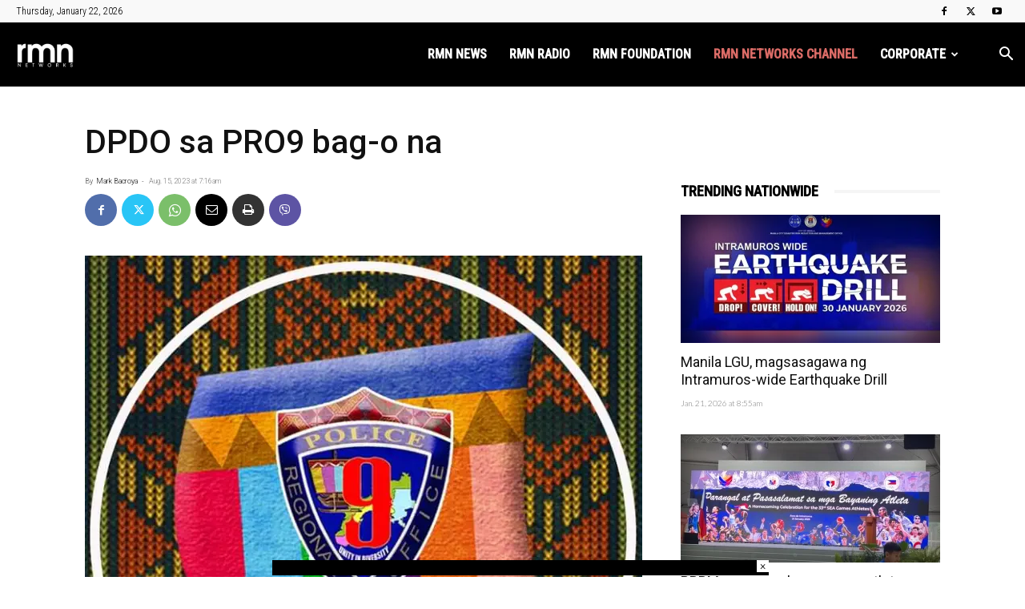

--- FILE ---
content_type: text/html; charset=UTF-8
request_url: https://rmn.ph/dpdo-sa-pro9-bag-o-na/
body_size: 42088
content:
<!doctype html >
<!--[if IE 8]>    <html class="ie8" lang="en"> <![endif]-->
<!--[if IE 9]>    <html class="ie9" lang="en"> <![endif]-->
<!--[if gt IE 8]><!--> <html lang="en-US"> <!--<![endif]-->
<head>
    <title>DPDO sa PRO9 bag-o na - RMN Networks</title>
    <meta charset="UTF-8" />
    <meta name="viewport" content="width=device-width, initial-scale=1.0">
    <link rel="pingback" href="https://rmn.ph/xmlrpc.php" />
    <style id="jetpack-boost-critical-css">@media all{:root{--td_theme_color:#4db2ec;--td_black:#222;--td_text_color:#111;--td_default_google_font_1:"Open Sans","Open Sans Regular",sans-serif;--td_default_google_font_2:"Roboto",sans-serif}html{font-family:sans-serif;-ms-text-size-adjust:100%;-webkit-text-size-adjust:100%}body{margin:0}article,aside,footer,header{display:block}a{background-color:transparent}img{border:0}input{color:inherit;font:inherit;margin:0}html input[type=button],input[type=submit]{-webkit-appearance:button}input{line-height:normal}*{-webkit-box-sizing:border-box;-moz-box-sizing:border-box;box-sizing:border-box}:after,:before{-webkit-box-sizing:border-box;-moz-box-sizing:border-box;box-sizing:border-box}img{max-width:100%;height:auto}.td-main-content-wrap{background-color:#fff}.td-page-meta{display:none}.td-container{width:1068px;margin-right:auto;margin-left:auto}.td-container:after,.td-container:before{display:table;content:"";line-height:0}.td-container:after{clear:both}.td-pb-row{margin-right:-24px;margin-left:-24px;position:relative}.td-pb-row:after,.td-pb-row:before{display:table;content:""}.td-pb-row:after{clear:both}.td-pb-row [class*=td-pb-span]{display:block;min-height:1px;float:left;padding-right:24px;padding-left:24px;position:relative}@media (min-width:1019px) and (max-width:1140px){.td-pb-row [class*=td-pb-span]{padding-right:20px;padding-left:20px}}@media (min-width:768px) and (max-width:1018px){.td-pb-row [class*=td-pb-span]{padding-right:14px;padding-left:14px}}@media (max-width:767px){.td-pb-row [class*=td-pb-span]{padding-right:0;padding-left:0;float:none;width:100%}}.td-ss-main-sidebar{-webkit-backface-visibility:hidden;-webkit-perspective:1000}.td-pb-span4{width:33.33333333%}.td-pb-span8{width:66.66666667%}.td-block-span12{width:100%}@media (min-width:1019px) and (max-width:1140px){.td-container{width:980px}.td-pb-row{margin-right:-20px;margin-left:-20px}}@media (min-width:768px) and (max-width:1018px){.td-container{width:740px}.td-pb-row{margin-right:-14px;margin-left:-14px}}@media (max-width:767px){.td-container{width:100%;padding-left:20px;padding-right:20px}.td-pb-row{width:100%;margin-left:0;margin-right:0}}.td-header-wrap{position:relative;z-index:2000}.td-header-row{font-family:var(--td_default_google_font_1,"Open Sans","Open Sans Regular",sans-serif)}.td-header-row:after,.td-header-row:before{display:table;content:""}.td-header-row:after{clear:both}.td-header-row [class*=td-header-sp]{display:block;min-height:1px;float:left;padding-right:24px;padding-left:24px}@media (min-width:1019px) and (max-width:1140px){.td-header-row [class*=td-header-sp]{padding-right:20px;padding-left:20px}}@media (min-width:768px) and (max-width:1018px){.td-header-row [class*=td-header-sp]{padding-right:14px;padding-left:14px}}@media (max-width:767px){.td-header-row [class*=td-header-sp]{padding-right:0;padding-left:0;float:none;width:100%}}@media (max-width:767px){#td-header-search-button{display:none}}#td-header-search-button-mob{display:none}@media (max-width:767px){#td-header-search-button-mob{display:block}}@media (min-width:768px){.td-drop-down-search .td-search-form{margin:20px}}.td-header-wrap .td-drop-down-search{position:absolute;top:100%;right:0;visibility:hidden;opacity:0;transform:translate3d(0,20px,0);-webkit-transform:translate3d(0,20px,0);background-color:#fff;-webkit-box-shadow:0 2px 6px rgba(0,0,0,.2);box-shadow:0 2px 6px rgba(0,0,0,.2);border-top:0;width:342px}.td-header-wrap .td-drop-down-search .btn{position:absolute;height:32px;min-width:67px;line-height:17px;padding:7px 15px 8px;text-shadow:none;vertical-align:top;right:20px;margin:0!important}.td-header-wrap .td-drop-down-search:before{position:absolute;top:-9px;right:19px;display:block;content:"";width:0;height:0;border-style:solid;border-width:0 5.5px 6px 5.5px;border-color:transparent transparent var(--td_theme_color,#4db2ec) transparent}.td-header-wrap .td-drop-down-search:after{position:absolute;top:-3px;display:block;content:"";right:0;left:0;margin:0 auto;width:100%;height:3px;background-color:var(--td_theme_color,#4db2ec)}.td-header-wrap #td-header-search{width:235px;height:32px;margin:0;border-right:0;line-height:17px;border-color:#eaeaea!important}@media (max-width:767px){.td-header-wrap #td-header-search{width:91%;font-size:16px}}.td-banner-wrap-full{position:relative}.td-header-menu-wrap-full{z-index:9998;position:relative}@media (max-width:767px){.td-header-wrap .td-header-main-menu,.td-header-wrap .td-header-menu-wrap,.td-header-wrap .td-header-menu-wrap-full{background-color:var(--td_mobile_menu_color,#222)!important;height:54px!important}.header-search-wrap .td-icon-search{color:var(--td_mobile_icons_color,#fff)!important}}.td-header-wrap .td-header-menu-wrap-full{background-color:#fff}.td-header-main-menu{position:relative;z-index:999;padding-right:48px}@media (max-width:767px){.td-header-main-menu{padding-right:64px;padding-left:2px}}.sf-menu,.sf-menu li,.sf-menu ul{margin:0;list-style:none}@media (max-width:767px){.sf-menu{display:none}}.sf-menu ul{position:absolute;top:-999em;width:10em}.sf-menu>li.td-normal-menu>ul.sub-menu{left:-15px}@media (min-width:768px) and (max-width:1018px){.sf-menu>li.td-normal-menu>ul.sub-menu{left:-5px}}.sf-menu ul li{width:100%}.sf-menu li{float:left;position:relative}.sf-menu .td-menu-item>a{display:block;position:relative}.sf-menu>li>a{padding:0 14px;line-height:48px;font-size:14px;color:#000;font-weight:700;text-transform:uppercase;-webkit-backface-visibility:hidden}@media (min-width:768px) and (max-width:1018px){.sf-menu>li>a{padding:0 9px;font-size:11px}}.sf-menu>li>a:after{background-color:transparent;content:"";width:0;height:3px;position:absolute;bottom:0;left:0;right:0;margin:0 auto;-webkit-transform:translate3d(0,0,0);transform:translate3d(0,0,0)}#td-header-menu{display:inline-block;vertical-align:top}.td-normal-menu ul{box-shadow:1px 1px 4px rgba(0,0,0,.15)}.sf-menu .td-normal-menu ul{padding:15px 0}@media (min-width:768px) and (max-width:1018px){.sf-menu .td-normal-menu ul{padding:8px 0}}.sf-menu ul{background-color:#fff}.sf-menu ul .td-menu-item>a{padding:7px 30px;font-size:12px;line-height:20px;color:#111}@media (min-width:768px) and (max-width:1018px){.sf-menu ul .td-menu-item>a{padding:5px 16px 6px;font-size:11px}}.sf-menu .sub-menu{-webkit-backface-visibility:hidden}.header-search-wrap{position:absolute;top:0;right:0;z-index:999}.header-search-wrap .td-icon-search{display:inline-block;font-size:19px;width:48px;line-height:48px;text-align:center}@media (min-width:768px) and (max-width:1018px){.header-search-wrap .td-icon-search{font-size:15px}}@media (max-width:767px){.header-search-wrap .td-icon-search{height:54px;width:54px;line-height:54px;font-size:22px;margin-right:2px}}#td-outer-wrap{overflow:hidden}@media (max-width:767px){#td-outer-wrap{margin:auto;width:100%;-webkit-transform-origin:50% 200px 0;transform-origin:50% 200px 0}}#td-top-mobile-toggle{display:none}@media (max-width:767px){#td-top-mobile-toggle{display:inline-block;position:relative}}#td-top-mobile-toggle a{display:inline-block}#td-top-mobile-toggle i{font-size:27px;width:64px;line-height:54px;height:54px;display:inline-block;padding-top:1px;color:var(--td_mobile_icons_color,#fff)}.td-menu-background{background-repeat:var(--td_mobile_background_repeat,no-repeat);background-size:var(--td_mobile_background_size,cover);background-position:var(--td_mobile_background_size,center top);position:fixed;top:0;display:block;width:100%;height:113%;z-index:9999;visibility:hidden;transform:translate3d(-100%,0,0);-webkit-transform:translate3d(-100%,0,0)}.td-menu-background:before{content:"";width:100%;height:100%;position:absolute;top:0;left:0;opacity:.98;background:#313b45;background:-webkit-gradient(left top,left bottom,color-stop(0,var(--td_mobile_gradient_one_mob,#313b45)),color-stop(100%,var(--td_mobile_gradient_two_mob,#3393b8)));background:linear-gradient(to bottom,var(--td_mobile_gradient_one_mob,#313b45) 0,var(--td_mobile_gradient_two_mob,#3393b8) 100%)}#td-mobile-nav{padding:0;position:fixed;width:100%;height:calc(100% + 1px);top:0;z-index:9999;visibility:hidden;transform:translate3d(-99%,0,0);-webkit-transform:translate3d(-99%,0,0);left:-1%;font-family:-apple-system,".SFNSText-Regular","San Francisco",Roboto,"Segoe UI","Helvetica Neue","Lucida Grande",sans-serif}#td-mobile-nav{height:1px;overflow:hidden}#td-mobile-nav .td-menu-socials{padding:0 65px 0 20px;overflow:hidden;height:60px}#td-mobile-nav .td-social-icon-wrap{margin:20px 5px 0 0;display:inline-block}#td-mobile-nav .td-social-icon-wrap i{border:none;background-color:transparent;font-size:14px;width:40px;height:40px;line-height:38px;color:var(--td_mobile_text_color,#fff);vertical-align:middle}.td-mobile-close{position:absolute;right:1px;top:0;z-index:1000}.td-mobile-close .td-icon-close-mobile{height:70px;width:70px;line-height:70px;font-size:21px;color:var(--td_mobile_text_color,#fff);top:4px;position:relative}.td-mobile-content{padding:20px 20px 0}.td-mobile-container{padding-bottom:20px;position:relative}.td-mobile-content ul{list-style:none;margin:0;padding:0}.td-mobile-content li{float:none;margin-left:0;-webkit-touch-callout:none}.td-mobile-content li a{display:block;line-height:21px;font-size:21px;color:var(--td_mobile_text_color,#fff);margin-left:0;padding:12px 30px 12px 12px;font-weight:700}.td-mobile-content .td-icon-menu-right{display:none;position:absolute;top:10px;right:-4px;z-index:1000;font-size:14px;padding:6px 12px;float:right;color:var(--td_mobile_text_color,#fff);-webkit-transform-origin:50% 48% 0px;transform-origin:50% 48% 0px;transform:rotate(-90deg);-webkit-transform:rotate(-90deg)}.td-mobile-content .td-icon-menu-right:before{content:""}.td-mobile-content .sub-menu{max-height:0;overflow:hidden;opacity:0}.td-mobile-content .sub-menu a{padding:9px 26px 9px 36px!important;line-height:19px;font-size:16px;font-weight:400}.td-mobile-content .menu-item-has-children a{width:100%;z-index:1}.td-mobile-container{opacity:1}.td-search-wrap-mob{padding:0;position:absolute;width:100%;height:auto;top:0;text-align:center;z-index:9999;visibility:hidden;color:var(--td_mobile_text_color,#fff);font-family:-apple-system,".SFNSText-Regular","San Francisco",Roboto,"Segoe UI","Helvetica Neue","Lucida Grande",sans-serif}.td-search-wrap-mob .td-drop-down-search{opacity:0;visibility:hidden;-webkit-backface-visibility:hidden;position:relative}.td-search-wrap-mob #td-header-search-mob{color:var(--td_mobile_text_color,#fff);font-weight:700;font-size:26px;height:40px;line-height:36px;border:0;background:0 0;outline:0;margin:8px 0;padding:0;text-align:center}.td-search-wrap-mob .td-search-input{margin:0 5%;position:relative}.td-search-wrap-mob .td-search-input span{opacity:.8;font-size:12px}.td-search-wrap-mob .td-search-input:after,.td-search-wrap-mob .td-search-input:before{content:"";position:absolute;display:block;width:100%;height:1px;background-color:var(--td_mobile_text_color,#fff);bottom:0;left:0;opacity:.2}.td-search-wrap-mob .td-search-input:after{opacity:.8;transform:scaleX(0);-webkit-transform:scaleX(0)}.td-search-wrap-mob .td-search-form{margin-bottom:30px}.td-search-background{background-repeat:no-repeat;background-size:cover;background-position:center top;position:fixed;top:0;display:block;width:100%;height:113%;z-index:9999;transform:translate3d(100%,0,0);-webkit-transform:translate3d(100%,0,0);visibility:hidden}.td-search-background:before{content:"";width:100%;height:100%;position:absolute;top:0;left:0;opacity:.98;background:#313b45;background:-webkit-gradient(left top,left bottom,color-stop(0,var(--td_mobile_gradient_one_mob,#313b45)),color-stop(100%,var(--td_mobile_gradient_two_mob,#3393b8)));background:linear-gradient(to bottom,var(--td_mobile_gradient_one_mob,#313b45) 0,var(--td_mobile_gradient_two_mob,#3393b8) 100%)}.td-search-close{text-align:right;z-index:1000}.td-search-close .td-icon-close-mobile{height:70px;width:70px;line-height:70px;font-size:21px;color:var(--td_mobile_text_color,#fff);position:relative;top:4px;right:0}.td-login-inputs{position:relative}body{font-family:Verdana,BlinkMacSystemFont,-apple-system,"Segoe UI",Roboto,Oxygen,Ubuntu,Cantarell,"Open Sans","Helvetica Neue",sans-serif;font-size:14px;line-height:21px}p{margin-top:0;margin-bottom:21px}a{color:var(--td_theme_color,#4db2ec);text-decoration:none}ul{padding:0}ul li{line-height:24px;margin-left:21px}h1,h3,h4{font-family:var(--td_default_google_font_2,"Roboto",sans-serif);color:var(--td_text_color,#111);font-weight:400;margin:6px 0}h3>a{color:var(--td_text_color,#111)}h1{font-size:32px;line-height:40px;margin-top:33px;margin-bottom:23px}h3{font-size:22px;line-height:30px;margin-top:27px;margin-bottom:17px}h4{font-size:19px;line-height:29px;margin-top:24px;margin-bottom:14px}input[type=submit]{font-family:var(--td_default_google_font_2,"Roboto",sans-serif);font-size:13px;background-color:var(--td_black,#222);border-radius:0;color:#fff;border:none;padding:8px 15px;font-weight:500}input[type=text]{font-size:12px;line-height:21px;color:#444;border:1px solid #e1e1e1;width:100%;max-width:100%;height:34px;padding:3px 9px}@media (max-width:767px){input[type=text]{font-size:16px}}input[type=password]{width:100%;position:relative;top:0;display:inline-table;vertical-align:middle;font-size:12px;line-height:21px;color:#444;border:1px solid #ccc;max-width:100%;height:34px;padding:3px 9px;margin-bottom:10px}@media (max-width:767px){input[type=password]{font-size:16px}}.tagdiv-type{font-size:15px;line-height:1.74;color:#222}.tagdiv-type img{margin-bottom:21px}.tagdiv-type p{margin-bottom:26px}.td_module_wrap{position:relative;padding-bottom:35px}.td_module_wrap .entry-title{font-size:21px;line-height:25px;margin:0 0 6px 0}.entry-title{word-wrap:break-word}.td-module-thumb{position:relative;margin-bottom:13px}.td-module-thumb .entry-thumb{display:block}.td-module-meta-info{font-family:var(--td_default_google_font_1,"Open Sans","Open Sans Regular",sans-serif);font-size:11px;margin-bottom:7px;line-height:1;min-height:17px}.td-post-author-name{font-weight:700;display:inline-block;position:relative;top:2px}.td-post-author-name a{color:#000}.td-post-author-name div{display:inline;margin-right:2px}.td-post-date{color:#767676;display:inline-block;position:relative;top:2px}.td-module-image{position:relative}.td-block-title span{display:inline-block}.td-main-content-wrap{padding-bottom:40px}@media (max-width:767px){.td-main-content-wrap{padding-bottom:26px}}.td-ss-main-sidebar{perspective:unset!important}.td-crumb-container{min-height:35px;margin-bottom:9px;padding-top:21px}@media (min-width:768px) and (max-width:1018px){.td-crumb-container{padding-top:16px}}@media (max-width:767px){.td-crumb-container{padding-top:11px}}.post{background-color:var(--td_container_transparent,#fff)}.post header .entry-title{margin-top:0;margin-bottom:7px;word-wrap:break-word;font-size:41px;line-height:50px}@media (max-width:1018px){.post header .entry-title{font-size:32px;line-height:36px}}@media (max-width:767px){.post header .entry-title{margin-top:3px;margin-bottom:9px}}header .td-module-meta-info{margin-bottom:16px}header .td-post-author-name{font-weight:400;color:#444;float:left}header .td-post-author-name a{font-weight:700;margin-right:3px}header .td-post-date{margin-left:4px;color:#767676;float:left}.post footer{clear:both}.td-post-source-tags{font-size:11px}.td-next-prev-separator{display:none}.td-author-name{font-family:var(--td_default_google_font_1,"Open Sans","Open Sans Regular",sans-serif);font-size:15px;line-height:21px;font-weight:700;margin:7px 0 8px 0}.td-author-name a{color:#222}.td-post-featured-image{position:relative}.td-post-featured-image img{display:block;margin-bottom:26px;width:100%}.td-post-content{margin-top:21px;padding-bottom:16px}@media (max-width:767px){.td-post-content{margin-top:16px}}.td-post-content p{word-wrap:break-word}.td-post-content img{display:block}@media (max-width:1018px){.td-post-template-default .td-post-header header .entry-title{font-size:32px;line-height:36px}}.td-post-template-default .td-post-featured-image img{width:auto}@font-face{font-family:newspaper;font-weight:400;font-style:normal;font-display:swap}[class*=" td-icon-"]:before,[class^=td-icon-]:before{font-family:newspaper;speak:none;font-style:normal;font-weight:400;font-variant:normal;text-transform:none;line-height:1;text-align:center;-webkit-font-smoothing:antialiased;-moz-osx-font-smoothing:grayscale}[class*=td-icon-]{line-height:1;text-align:center;display:inline-block}.td-icon-menu-up:before{content:""}.td-icon-search:before{content:""}.td-icon-menu-right:before{content:""}.td-icon-mail:before{content:""}.td-icon-facebook:before{content:""}.td-icon-twitter:before{content:""}.td-icon-youtube:before{content:""}.td-icon-mobile:before{content:""}.td-icon-whatsapp:before{content:""}.td-icon-close-mobile:before{content:""}.td-icon-modal-back:before{content:""}.td-icon-print:before{content:""}.td-icon-viber:before{content:""}.td-icon-plus:before{content:""}.widget{font-family:var(--td_default_google_font_1,"Open Sans","Open Sans Regular",sans-serif);margin-bottom:38px}.td-subfooter-menu li{display:inline-block;margin-left:0;line-height:18px}.td-subfooter-menu li a{margin-right:16px;line-height:18px;display:inline-block;color:#ccc}.td-subfooter-menu li:last-child a{margin-right:0}.td-subfooter-menu ul{display:none}}@media all{.td_block_wrap{margin-bottom:48px;position:relative;clear:both}@media (max-width:767px){.td_block_wrap{margin-bottom:32px}}.td-block-title-wrap{position:relative}.mfp-hide{display:none!important}.white-popup-block{position:relative;margin:0 auto;max-width:500px;min-height:500px;font-family:var(--td_default_google_font_1,"Open Sans","Open Sans Regular",sans-serif);text-align:center;color:#fff;vertical-align:top;-webkit-box-shadow:0 0 20px 0 rgba(0,0,0,.2);box-shadow:0 0 20px 0 rgba(0,0,0,.2);padding:0 0 24px;overflow:hidden}.white-popup-block:after{content:"";width:100%;height:100%;position:absolute;top:0;left:0;display:block;background:var(--td_login_gradient_one,rgba(0,69,130,.8));background:-webkit-gradient(left bottom,right top,color-stop(0,var(--td_login_gradient_one,rgba(0,69,130,.8))),color-stop(100%,var(--td_login_gradient_two,rgba(38,134,146,.8))));background:linear-gradient(45deg,var(--td_login_gradient_one,rgba(0,69,130,.8)) 0,var(--td_login_gradient_two,rgba(38,134,146,.8)) 100%);z-index:-2}.white-popup-block:before{content:"";width:100%;height:100%;position:absolute;top:0;left:0;display:block;background-repeat:var(--td_login_background_repeat,no-repeat);background-size:var(--td_login_background_size,cover);background-position:var(--td_login_background_position,top);opacity:var(--td_login_background_opacity,1);z-index:-3}#login_pass{display:none!important}.td-header-rec-wrap{position:relative;min-height:90px}@media (min-width:768px) and (max-width:1018px){.td-header-rec-wrap{min-height:60px}}@media (max-width:767px){.td-header-rec-wrap{margin-left:auto;margin-right:auto;display:table;min-height:0!important}}.td-header-sp-recs{padding:0!important;width:728px;position:relative;min-height:0!important}@media (min-width:768px) and (max-width:1018px){.td-header-sp-recs{width:470px}}@media (max-width:767px){.td-header-sp-recs{width:100%}}.td-all-devices{display:table;margin-left:auto;margin-right:auto}.td-container-wrap{background-color:var(--td_container_transparent,#fff);margin-left:auto;margin-right:auto}.td-scroll-up{position:fixed;bottom:4px;right:5px;z-index:9999}.td-scroll-up[data-style=style1]{display:none;width:40px;height:40px;background-color:var(--td_theme_color,#4db2ec);transform:translate3d(0,70px,0)}.td-scroll-up[data-style=style1] .td-icon-menu-up{position:relative;color:#fff;font-size:20px;display:block;text-align:center;width:40px;top:7px}.wpb_button{display:inline-block;font-family:var(--td_default_google_font_1,"Open Sans","Open Sans Regular",sans-serif);font-weight:600;line-height:24px;text-shadow:none;border:none;border-radius:0;margin-bottom:21px}.widget{overflow:hidden}.td-subfooter-menu li{display:inline-block;margin-left:0;line-height:18px}.td-subfooter-menu li a{margin-right:16px;line-height:18px;display:inline-block;color:#ccc}.td-subfooter-menu li:last-child a{margin-right:0}.td-subfooter-menu ul{display:none}body.td-animation-stack-type0 .post img:not(.woocommerce-product-gallery img):not(.rs-pzimg),body.td-animation-stack-type0 .td-animation-stack .entry-thumb{opacity:0}}@media all{html{font-family:sans-serif;-ms-text-size-adjust:100%;-webkit-text-size-adjust:100%}body{margin:0}article,aside,footer,header{display:block}a{background-color:transparent}h1{font-size:2em;margin:.67em 0}img{border:0}input{color:inherit;font:inherit;margin:0}html input[type=button],input[type=submit]{-webkit-appearance:button}input{line-height:normal}.td_stretch_content{width:100%!important}@media (min-width:768px){.td_stretch_content .td-container{width:100%!important;padding-left:20px;padding-right:20px}.td_stretch_content .td-header-sp-recs{float:right}.td_stretch_content .td-drop-down-search{right:10px}}@media (min-width:1141px){.td-header-style-6 .td_stretch_content #td-header-menu{padding-right:48px}}.td-main-menu-logo{display:none;float:left;margin-right:10px;height:48px}@media (max-width:767px){.td-main-menu-logo{display:block;margin-right:0;height:0}}.td-main-menu-logo a{line-height:48px}.td-main-menu-logo img{padding:3px 0;position:relative;vertical-align:middle;max-height:48px;width:auto}@media (max-width:767px){.td-main-menu-logo img{margin:auto;bottom:0;top:0;left:0;right:0;position:absolute;padding:0}}@media (max-width:1140px){.td-main-menu-logo img{max-width:180px}}.td-visual-hidden{border:0;width:1px;height:1px;margin:-1px;overflow:hidden;padding:0;position:absolute}.td-logo-in-menu .td-sticky-disable.td-mobile-logo{display:none}@media (max-width:767px){.td-logo-in-menu .td-sticky-disable.td-mobile-logo{display:block}}.td-logo-in-menu .td-sticky-disable.td-header-logo{display:block}@media (max-width:767px){.td-logo-in-menu .td-sticky-disable.td-header-logo{display:none}}.td-header-top-menu-full{position:relative;z-index:9999}@media (max-width:767px){.td-header-top-menu-full{display:none}}@-moz-document url-prefix(){@media (min-width:768px){.td-header-style-6 .td-main-menu-logo a img{top:-1px}}}.td-header-style-6 #td-header-menu{display:block}.td-header-style-6 .td-header-sp-recs{width:100%}@media (min-width:1019px){.td-header-style-6 .td-header-sp-recs{margin:24px auto 0 auto!important}}@media (min-width:768px) and (max-width:1018px){.td-header-style-6 .td-header-sp-recs{margin:14px auto 0 auto!important}}.td-header-style-6 .td-header-top-menu-full{background-color:#f9f9f9}.td-header-style-6 .td-header-top-menu-full .td-header-top-menu{color:#000}.td-header-style-6 .td-header-top-menu-full a{color:#000}.td-header-style-6 .td-main-menu-logo{display:block;margin-right:42px;height:80px}@media (min-width:1019px) and (max-width:1140px){.td-header-style-6 .td-main-menu-logo{margin-right:20px}}@media (min-width:768px) and (max-width:1018px){.td-header-style-6 .td-main-menu-logo{margin-right:10px}}@media (max-width:767px){.td-header-style-6 .td-main-menu-logo{float:left;margin:0;display:inline;width:0;height:0}}.td-header-style-6 .td-main-menu-logo a{line-height:80px}.td-header-style-6 .td-main-menu-logo img{max-height:80px}@media (max-width:767px){.td-header-style-6 .td-main-menu-logo img{max-height:48px}}.td-header-style-6 .td-header-rec-wrap{min-height:0}.td-header-style-6 .header-search-wrap #td-header-search-button .td-icon-search{line-height:80px;color:#fff}.td-header-style-6 .td-header-menu-wrap-full{background-color:#151515}.td-header-style-6 .sf-menu{float:right}.td-header-style-6 .sf-menu>li>a{color:#fff;line-height:80px}@media (min-width:1019px) and (max-width:1140px){.td-header-style-6 .sf-menu>li>a{padding:0 12px}}.td-header-style-6 .sf-menu>li>a:after{display:none}@media (max-width:767px){.td-header-style-6 .td-header-main-menu{height:54px}}.td-header-top-menu{color:#fff;font-size:11px}.td-header-top-menu a{color:#fff}@media (min-width:1019px) and (max-width:1140px){.td-header-top-menu{overflow:visible}}.td-header-sp-top-menu{line-height:28px;padding:0!important;z-index:1000;float:left}@media (max-width:767px){.td-header-sp-top-menu{display:none!important}}.td-header-sp-top-widget{position:relative;line-height:28px;text-align:right;padding-left:0!important;padding-right:0!important}.td-header-sp-top-widget .td-social-icon-wrap .td-icon-font{vertical-align:middle}@media (max-width:767px){.td-header-sp-top-widget{width:100%;text-align:center}}.td_data_time{display:inline-block;margin-right:32px}.td-social-icon-wrap>a{display:inline-block}.td-social-icon-wrap .td-icon-font{font-size:12px;width:30px;height:24px;line-height:24px}@media (max-width:767px){.td-social-icon-wrap{margin:0 3px}}.top-bar-style-1 .td-header-sp-top-widget{float:right}.td_module_1{padding-bottom:24px}@media (min-width:768px) and (max-width:1018px){.td_module_1 .entry-title{font-size:17px;line-height:22px}}@media (max-width:767px){.td_module_1 .entry-thumb{width:100%}}.td-pulldown-filter-list{display:none}.td-block-title span{display:inline-block}.td_block_template_8 .td-block-title{font-size:20px;font-weight:800;margin-top:0;margin-bottom:18px;line-height:29px;position:relative;overflow:hidden;text-align:left}.td_block_template_8 .td-block-title>*{position:relative;padding-right:20px;color:#000}.td_block_template_8 .td-block-title>:after,.td_block_template_8 .td-block-title>:before{content:"";display:block;height:4px;position:absolute;top:50%;margin-top:-2px;width:2000px;background-color:#f5f5f5}.td_block_template_8 .td-block-title>:before{left:100%}.td_block_template_8 .td-block-title>:after{right:100%}}@media all{ul{box-sizing:border-box}}</style><meta name='robots' content='index, follow, max-image-preview:large, max-snippet:-1, max-video-preview:-1' />

<!-- Google Tag Manager for WordPress by gtm4wp.com -->
<script data-cfasync="false" data-pagespeed-no-defer>
	var gtm4wp_datalayer_name = "dataLayer";
	var dataLayer = dataLayer || [];
</script>
<!-- End Google Tag Manager for WordPress by gtm4wp.com --><link rel="icon" type="image/png" href="https://rmn.ph/wp-content/uploads/2025/12/rmnnetworks-272x90-1.png"><!-- Jetpack Site Verification Tags -->
<meta name="google-site-verification" content="R3YbVBG15muLDHPCMD1FmIN8ni6IVhASC5qIor4Mt78" />
<meta name="msvalidate.01" content="5F11544CB3C5E8C2C9C20E01FF9D1FB2" />

	<!-- This site is optimized with the Yoast SEO plugin v26.7 - https://yoast.com/wordpress/plugins/seo/ -->
	<link rel="canonical" href="https://rmn.ph/dpdo-sa-pro9-bag-o-na/" />
	<meta property="og:locale" content="en_US" />
	<meta property="og:type" content="article" />
	<meta property="og:title" content="DPDO sa PRO9 bag-o na - RMN Networks" />
	<meta property="og:description" content="*Bag-o na karon ang Deputy Regional Director for Operations ug Chief of regional staff nga pormal nang milingkod kagahapon.* Ang bag-ong opisyal sa PRO9 mao si PCOL ROMEO A ESPERO, JR, na promote isip Acting Deputy Regional Director for Operations ug si Chief of Regional Staff, PCOL ROLAND VALLEJO BULALACAO nga kanhi nadestino isip Chief, [&hellip;]" />
	<meta property="og:url" content="https://rmn.ph/dpdo-sa-pro9-bag-o-na/" />
	<meta property="og:site_name" content="RMN Networks" />
	<meta property="article:publisher" content="https://www.facebook.com/rmnNews/" />
	<meta property="article:published_time" content="2023-08-14T23:16:13+00:00" />
	<meta property="article:modified_time" content="2023-08-14T23:17:13+00:00" />
	<meta property="og:image" content="https://i0.wp.com/rmn.ph/wp-content/uploads/2023/08/FB_IMG_1692054915221.jpg?fit=720%2C720&ssl=1" />
	<meta property="og:image:width" content="720" />
	<meta property="og:image:height" content="720" />
	<meta property="og:image:type" content="image/jpeg" />
	<meta name="author" content="Mark Bacroya" />
	<meta name="twitter:card" content="summary_large_image" />
	<meta name="twitter:creator" content="@rmnNetworks" />
	<meta name="twitter:site" content="@rmnNetworks" />
	<meta name="twitter:label1" content="Written by" />
	<meta name="twitter:data1" content="Mark Bacroya" />
	<meta name="twitter:label2" content="Est. reading time" />
	<meta name="twitter:data2" content="1 minute" />
	<script type="application/ld+json" class="yoast-schema-graph">{"@context":"https://schema.org","@graph":[{"@type":"Article","@id":"https://rmn.ph/dpdo-sa-pro9-bag-o-na/#article","isPartOf":{"@id":"https://rmn.ph/dpdo-sa-pro9-bag-o-na/"},"author":{"name":"Mark Bacroya","@id":"https://rmn.ph/#/schema/person/f07182549d54ca23fb445056980e2f72"},"headline":"DPDO sa PRO9 bag-o na","datePublished":"2023-08-14T23:16:13+00:00","dateModified":"2023-08-14T23:17:13+00:00","mainEntityOfPage":{"@id":"https://rmn.ph/dpdo-sa-pro9-bag-o-na/"},"wordCount":188,"publisher":{"@id":"https://rmn.ph/#organization"},"image":{"@id":"https://rmn.ph/dpdo-sa-pro9-bag-o-na/#primaryimage"},"thumbnailUrl":"https://i0.wp.com/rmn.ph/wp-content/uploads/2023/08/FB_IMG_1692054915221.jpg?fit=720%2C720&ssl=1","keywords":["Dipolog","DXDR","dxdr981dipolog","Mindanao"],"articleSection":["DXDR 981 Dipolog"],"inLanguage":"en-US"},{"@type":"WebPage","@id":"https://rmn.ph/dpdo-sa-pro9-bag-o-na/","url":"https://rmn.ph/dpdo-sa-pro9-bag-o-na/","name":"DPDO sa PRO9 bag-o na - RMN Networks","isPartOf":{"@id":"https://rmn.ph/#website"},"primaryImageOfPage":{"@id":"https://rmn.ph/dpdo-sa-pro9-bag-o-na/#primaryimage"},"image":{"@id":"https://rmn.ph/dpdo-sa-pro9-bag-o-na/#primaryimage"},"thumbnailUrl":"https://i0.wp.com/rmn.ph/wp-content/uploads/2023/08/FB_IMG_1692054915221.jpg?fit=720%2C720&ssl=1","datePublished":"2023-08-14T23:16:13+00:00","dateModified":"2023-08-14T23:17:13+00:00","breadcrumb":{"@id":"https://rmn.ph/dpdo-sa-pro9-bag-o-na/#breadcrumb"},"inLanguage":"en-US","potentialAction":[{"@type":"ReadAction","target":["https://rmn.ph/dpdo-sa-pro9-bag-o-na/"]}]},{"@type":"ImageObject","inLanguage":"en-US","@id":"https://rmn.ph/dpdo-sa-pro9-bag-o-na/#primaryimage","url":"https://i0.wp.com/rmn.ph/wp-content/uploads/2023/08/FB_IMG_1692054915221.jpg?fit=720%2C720&ssl=1","contentUrl":"https://i0.wp.com/rmn.ph/wp-content/uploads/2023/08/FB_IMG_1692054915221.jpg?fit=720%2C720&ssl=1","width":720,"height":720},{"@type":"BreadcrumbList","@id":"https://rmn.ph/dpdo-sa-pro9-bag-o-na/#breadcrumb","itemListElement":[{"@type":"ListItem","position":1,"name":"Home","item":"https://rmn.ph/"},{"@type":"ListItem","position":2,"name":"DPDO sa PRO9 bag-o na"}]},{"@type":"WebSite","@id":"https://rmn.ph/#website","url":"https://rmn.ph/","name":"RMN Networks","description":"Home of Local News, Public Service and Entertainment in the Philippines","publisher":{"@id":"https://rmn.ph/#organization"},"potentialAction":[{"@type":"SearchAction","target":{"@type":"EntryPoint","urlTemplate":"https://rmn.ph/?s={search_term_string}"},"query-input":{"@type":"PropertyValueSpecification","valueRequired":true,"valueName":"search_term_string"}}],"inLanguage":"en-US"},{"@type":"Organization","@id":"https://rmn.ph/#organization","name":"RMN Networks","url":"https://rmn.ph/","logo":{"@type":"ImageObject","inLanguage":"en-US","@id":"https://rmn.ph/#/schema/logo/image/","url":"https://i0.wp.com/rmn.ph/wp-content/uploads/2020/01/RMN-logo-small.png?fit=300%2C300&ssl=1","contentUrl":"https://i0.wp.com/rmn.ph/wp-content/uploads/2020/01/RMN-logo-small.png?fit=300%2C300&ssl=1","width":300,"height":300,"caption":"RMN Networks"},"image":{"@id":"https://rmn.ph/#/schema/logo/image/"},"sameAs":["https://www.facebook.com/rmnNews/","https://x.com/rmnNetworks","https://www.youtube.com/channel/UC0x58b8W1OdhFcr3RJmJbmg"]},{"@type":"Person","@id":"https://rmn.ph/#/schema/person/f07182549d54ca23fb445056980e2f72","name":"Mark Bacroya","image":{"@type":"ImageObject","inLanguage":"en-US","@id":"https://rmn.ph/#/schema/person/image/","url":"https://i0.wp.com/rmn.ph/wp-content/uploads/2017/08/RMN-logo-100px.png?fit=96%2C96&ssl=1","contentUrl":"https://i0.wp.com/rmn.ph/wp-content/uploads/2017/08/RMN-logo-100px.png?fit=96%2C96&ssl=1","caption":"Mark Bacroya"},"sameAs":["http://rmn.ph"],"url":"https://rmn.ph/author/mark-bacroya/"}]}</script>
	<!-- / Yoast SEO plugin. -->


<link rel='dns-prefetch' href='//secure.gravatar.com' />
<link rel='dns-prefetch' href='//www.googletagmanager.com' />
<link rel='dns-prefetch' href='//stats.wp.com' />
<link rel='dns-prefetch' href='//fonts.googleapis.com' />
<link rel='dns-prefetch' href='//v0.wordpress.com' />
<link rel='dns-prefetch' href='//widgets.wp.com' />
<link rel='dns-prefetch' href='//s0.wp.com' />
<link rel='dns-prefetch' href='//0.gravatar.com' />
<link rel='dns-prefetch' href='//1.gravatar.com' />
<link rel='dns-prefetch' href='//2.gravatar.com' />
<link rel='preconnect' href='//i0.wp.com' />
<link rel='preconnect' href='//c0.wp.com' />
<link rel="alternate" type="application/rss+xml" title="RMN Networks &raquo; Feed" href="https://rmn.ph/feed/" />
<link rel="alternate" type="application/rss+xml" title="RMN Networks &raquo; Comments Feed" href="https://rmn.ph/comments/feed/" />
<link rel="alternate" type="application/rss+xml" title="RMN Networks &raquo; DPDO sa PRO9 bag-o na Comments Feed" href="https://rmn.ph/dpdo-sa-pro9-bag-o-na/feed/" />
<link rel="alternate" title="oEmbed (JSON)" type="application/json+oembed" href="https://rmn.ph/wp-json/oembed/1.0/embed?url=https%3A%2F%2Frmn.ph%2Fdpdo-sa-pro9-bag-o-na%2F" />
<link rel="alternate" title="oEmbed (XML)" type="text/xml+oembed" href="https://rmn.ph/wp-json/oembed/1.0/embed?url=https%3A%2F%2Frmn.ph%2Fdpdo-sa-pro9-bag-o-na%2F&#038;format=xml" />
<!-- rmn.ph is managing ads with Advanced Ads 2.0.16 – https://wpadvancedads.com/ --><script id="advads-ready">
			window.advanced_ads_ready=function(e,a){a=a||"complete";var d=function(e){return"interactive"===a?"loading"!==e:"complete"===e};d(document.readyState)?e():document.addEventListener("readystatechange",(function(a){d(a.target.readyState)&&e()}),{once:"interactive"===a})},window.advanced_ads_ready_queue=window.advanced_ads_ready_queue||[];		</script>
		<style id='wp-img-auto-sizes-contain-inline-css' type='text/css'>
img:is([sizes=auto i],[sizes^="auto," i]){contain-intrinsic-size:3000px 1500px}
/*# sourceURL=wp-img-auto-sizes-contain-inline-css */
</style>
<style id='wp-emoji-styles-inline-css' type='text/css'>

	img.wp-smiley, img.emoji {
		display: inline !important;
		border: none !important;
		box-shadow: none !important;
		height: 1em !important;
		width: 1em !important;
		margin: 0 0.07em !important;
		vertical-align: -0.1em !important;
		background: none !important;
		padding: 0 !important;
	}
/*# sourceURL=wp-emoji-styles-inline-css */
</style>
<style id='wp-block-library-inline-css' type='text/css'>
:root{--wp-block-synced-color:#7a00df;--wp-block-synced-color--rgb:122,0,223;--wp-bound-block-color:var(--wp-block-synced-color);--wp-editor-canvas-background:#ddd;--wp-admin-theme-color:#007cba;--wp-admin-theme-color--rgb:0,124,186;--wp-admin-theme-color-darker-10:#006ba1;--wp-admin-theme-color-darker-10--rgb:0,107,160.5;--wp-admin-theme-color-darker-20:#005a87;--wp-admin-theme-color-darker-20--rgb:0,90,135;--wp-admin-border-width-focus:2px}@media (min-resolution:192dpi){:root{--wp-admin-border-width-focus:1.5px}}.wp-element-button{cursor:pointer}:root .has-very-light-gray-background-color{background-color:#eee}:root .has-very-dark-gray-background-color{background-color:#313131}:root .has-very-light-gray-color{color:#eee}:root .has-very-dark-gray-color{color:#313131}:root .has-vivid-green-cyan-to-vivid-cyan-blue-gradient-background{background:linear-gradient(135deg,#00d084,#0693e3)}:root .has-purple-crush-gradient-background{background:linear-gradient(135deg,#34e2e4,#4721fb 50%,#ab1dfe)}:root .has-hazy-dawn-gradient-background{background:linear-gradient(135deg,#faaca8,#dad0ec)}:root .has-subdued-olive-gradient-background{background:linear-gradient(135deg,#fafae1,#67a671)}:root .has-atomic-cream-gradient-background{background:linear-gradient(135deg,#fdd79a,#004a59)}:root .has-nightshade-gradient-background{background:linear-gradient(135deg,#330968,#31cdcf)}:root .has-midnight-gradient-background{background:linear-gradient(135deg,#020381,#2874fc)}:root{--wp--preset--font-size--normal:16px;--wp--preset--font-size--huge:42px}.has-regular-font-size{font-size:1em}.has-larger-font-size{font-size:2.625em}.has-normal-font-size{font-size:var(--wp--preset--font-size--normal)}.has-huge-font-size{font-size:var(--wp--preset--font-size--huge)}.has-text-align-center{text-align:center}.has-text-align-left{text-align:left}.has-text-align-right{text-align:right}.has-fit-text{white-space:nowrap!important}#end-resizable-editor-section{display:none}.aligncenter{clear:both}.items-justified-left{justify-content:flex-start}.items-justified-center{justify-content:center}.items-justified-right{justify-content:flex-end}.items-justified-space-between{justify-content:space-between}.screen-reader-text{border:0;clip-path:inset(50%);height:1px;margin:-1px;overflow:hidden;padding:0;position:absolute;width:1px;word-wrap:normal!important}.screen-reader-text:focus{background-color:#ddd;clip-path:none;color:#444;display:block;font-size:1em;height:auto;left:5px;line-height:normal;padding:15px 23px 14px;text-decoration:none;top:5px;width:auto;z-index:100000}html :where(.has-border-color){border-style:solid}html :where([style*=border-top-color]){border-top-style:solid}html :where([style*=border-right-color]){border-right-style:solid}html :where([style*=border-bottom-color]){border-bottom-style:solid}html :where([style*=border-left-color]){border-left-style:solid}html :where([style*=border-width]){border-style:solid}html :where([style*=border-top-width]){border-top-style:solid}html :where([style*=border-right-width]){border-right-style:solid}html :where([style*=border-bottom-width]){border-bottom-style:solid}html :where([style*=border-left-width]){border-left-style:solid}html :where(img[class*=wp-image-]){height:auto;max-width:100%}:where(figure){margin:0 0 1em}html :where(.is-position-sticky){--wp-admin--admin-bar--position-offset:var(--wp-admin--admin-bar--height,0px)}@media screen and (max-width:600px){html :where(.is-position-sticky){--wp-admin--admin-bar--position-offset:0px}}

/*# sourceURL=wp-block-library-inline-css */
</style><style id='global-styles-inline-css' type='text/css'>
:root{--wp--preset--aspect-ratio--square: 1;--wp--preset--aspect-ratio--4-3: 4/3;--wp--preset--aspect-ratio--3-4: 3/4;--wp--preset--aspect-ratio--3-2: 3/2;--wp--preset--aspect-ratio--2-3: 2/3;--wp--preset--aspect-ratio--16-9: 16/9;--wp--preset--aspect-ratio--9-16: 9/16;--wp--preset--color--black: #000000;--wp--preset--color--cyan-bluish-gray: #abb8c3;--wp--preset--color--white: #ffffff;--wp--preset--color--pale-pink: #f78da7;--wp--preset--color--vivid-red: #cf2e2e;--wp--preset--color--luminous-vivid-orange: #ff6900;--wp--preset--color--luminous-vivid-amber: #fcb900;--wp--preset--color--light-green-cyan: #7bdcb5;--wp--preset--color--vivid-green-cyan: #00d084;--wp--preset--color--pale-cyan-blue: #8ed1fc;--wp--preset--color--vivid-cyan-blue: #0693e3;--wp--preset--color--vivid-purple: #9b51e0;--wp--preset--gradient--vivid-cyan-blue-to-vivid-purple: linear-gradient(135deg,rgb(6,147,227) 0%,rgb(155,81,224) 100%);--wp--preset--gradient--light-green-cyan-to-vivid-green-cyan: linear-gradient(135deg,rgb(122,220,180) 0%,rgb(0,208,130) 100%);--wp--preset--gradient--luminous-vivid-amber-to-luminous-vivid-orange: linear-gradient(135deg,rgb(252,185,0) 0%,rgb(255,105,0) 100%);--wp--preset--gradient--luminous-vivid-orange-to-vivid-red: linear-gradient(135deg,rgb(255,105,0) 0%,rgb(207,46,46) 100%);--wp--preset--gradient--very-light-gray-to-cyan-bluish-gray: linear-gradient(135deg,rgb(238,238,238) 0%,rgb(169,184,195) 100%);--wp--preset--gradient--cool-to-warm-spectrum: linear-gradient(135deg,rgb(74,234,220) 0%,rgb(151,120,209) 20%,rgb(207,42,186) 40%,rgb(238,44,130) 60%,rgb(251,105,98) 80%,rgb(254,248,76) 100%);--wp--preset--gradient--blush-light-purple: linear-gradient(135deg,rgb(255,206,236) 0%,rgb(152,150,240) 100%);--wp--preset--gradient--blush-bordeaux: linear-gradient(135deg,rgb(254,205,165) 0%,rgb(254,45,45) 50%,rgb(107,0,62) 100%);--wp--preset--gradient--luminous-dusk: linear-gradient(135deg,rgb(255,203,112) 0%,rgb(199,81,192) 50%,rgb(65,88,208) 100%);--wp--preset--gradient--pale-ocean: linear-gradient(135deg,rgb(255,245,203) 0%,rgb(182,227,212) 50%,rgb(51,167,181) 100%);--wp--preset--gradient--electric-grass: linear-gradient(135deg,rgb(202,248,128) 0%,rgb(113,206,126) 100%);--wp--preset--gradient--midnight: linear-gradient(135deg,rgb(2,3,129) 0%,rgb(40,116,252) 100%);--wp--preset--font-size--small: 11px;--wp--preset--font-size--medium: 20px;--wp--preset--font-size--large: 32px;--wp--preset--font-size--x-large: 42px;--wp--preset--font-size--regular: 15px;--wp--preset--font-size--larger: 50px;--wp--preset--spacing--20: 0.44rem;--wp--preset--spacing--30: 0.67rem;--wp--preset--spacing--40: 1rem;--wp--preset--spacing--50: 1.5rem;--wp--preset--spacing--60: 2.25rem;--wp--preset--spacing--70: 3.38rem;--wp--preset--spacing--80: 5.06rem;--wp--preset--shadow--natural: 6px 6px 9px rgba(0, 0, 0, 0.2);--wp--preset--shadow--deep: 12px 12px 50px rgba(0, 0, 0, 0.4);--wp--preset--shadow--sharp: 6px 6px 0px rgba(0, 0, 0, 0.2);--wp--preset--shadow--outlined: 6px 6px 0px -3px rgb(255, 255, 255), 6px 6px rgb(0, 0, 0);--wp--preset--shadow--crisp: 6px 6px 0px rgb(0, 0, 0);}:where(.is-layout-flex){gap: 0.5em;}:where(.is-layout-grid){gap: 0.5em;}body .is-layout-flex{display: flex;}.is-layout-flex{flex-wrap: wrap;align-items: center;}.is-layout-flex > :is(*, div){margin: 0;}body .is-layout-grid{display: grid;}.is-layout-grid > :is(*, div){margin: 0;}:where(.wp-block-columns.is-layout-flex){gap: 2em;}:where(.wp-block-columns.is-layout-grid){gap: 2em;}:where(.wp-block-post-template.is-layout-flex){gap: 1.25em;}:where(.wp-block-post-template.is-layout-grid){gap: 1.25em;}.has-black-color{color: var(--wp--preset--color--black) !important;}.has-cyan-bluish-gray-color{color: var(--wp--preset--color--cyan-bluish-gray) !important;}.has-white-color{color: var(--wp--preset--color--white) !important;}.has-pale-pink-color{color: var(--wp--preset--color--pale-pink) !important;}.has-vivid-red-color{color: var(--wp--preset--color--vivid-red) !important;}.has-luminous-vivid-orange-color{color: var(--wp--preset--color--luminous-vivid-orange) !important;}.has-luminous-vivid-amber-color{color: var(--wp--preset--color--luminous-vivid-amber) !important;}.has-light-green-cyan-color{color: var(--wp--preset--color--light-green-cyan) !important;}.has-vivid-green-cyan-color{color: var(--wp--preset--color--vivid-green-cyan) !important;}.has-pale-cyan-blue-color{color: var(--wp--preset--color--pale-cyan-blue) !important;}.has-vivid-cyan-blue-color{color: var(--wp--preset--color--vivid-cyan-blue) !important;}.has-vivid-purple-color{color: var(--wp--preset--color--vivid-purple) !important;}.has-black-background-color{background-color: var(--wp--preset--color--black) !important;}.has-cyan-bluish-gray-background-color{background-color: var(--wp--preset--color--cyan-bluish-gray) !important;}.has-white-background-color{background-color: var(--wp--preset--color--white) !important;}.has-pale-pink-background-color{background-color: var(--wp--preset--color--pale-pink) !important;}.has-vivid-red-background-color{background-color: var(--wp--preset--color--vivid-red) !important;}.has-luminous-vivid-orange-background-color{background-color: var(--wp--preset--color--luminous-vivid-orange) !important;}.has-luminous-vivid-amber-background-color{background-color: var(--wp--preset--color--luminous-vivid-amber) !important;}.has-light-green-cyan-background-color{background-color: var(--wp--preset--color--light-green-cyan) !important;}.has-vivid-green-cyan-background-color{background-color: var(--wp--preset--color--vivid-green-cyan) !important;}.has-pale-cyan-blue-background-color{background-color: var(--wp--preset--color--pale-cyan-blue) !important;}.has-vivid-cyan-blue-background-color{background-color: var(--wp--preset--color--vivid-cyan-blue) !important;}.has-vivid-purple-background-color{background-color: var(--wp--preset--color--vivid-purple) !important;}.has-black-border-color{border-color: var(--wp--preset--color--black) !important;}.has-cyan-bluish-gray-border-color{border-color: var(--wp--preset--color--cyan-bluish-gray) !important;}.has-white-border-color{border-color: var(--wp--preset--color--white) !important;}.has-pale-pink-border-color{border-color: var(--wp--preset--color--pale-pink) !important;}.has-vivid-red-border-color{border-color: var(--wp--preset--color--vivid-red) !important;}.has-luminous-vivid-orange-border-color{border-color: var(--wp--preset--color--luminous-vivid-orange) !important;}.has-luminous-vivid-amber-border-color{border-color: var(--wp--preset--color--luminous-vivid-amber) !important;}.has-light-green-cyan-border-color{border-color: var(--wp--preset--color--light-green-cyan) !important;}.has-vivid-green-cyan-border-color{border-color: var(--wp--preset--color--vivid-green-cyan) !important;}.has-pale-cyan-blue-border-color{border-color: var(--wp--preset--color--pale-cyan-blue) !important;}.has-vivid-cyan-blue-border-color{border-color: var(--wp--preset--color--vivid-cyan-blue) !important;}.has-vivid-purple-border-color{border-color: var(--wp--preset--color--vivid-purple) !important;}.has-vivid-cyan-blue-to-vivid-purple-gradient-background{background: var(--wp--preset--gradient--vivid-cyan-blue-to-vivid-purple) !important;}.has-light-green-cyan-to-vivid-green-cyan-gradient-background{background: var(--wp--preset--gradient--light-green-cyan-to-vivid-green-cyan) !important;}.has-luminous-vivid-amber-to-luminous-vivid-orange-gradient-background{background: var(--wp--preset--gradient--luminous-vivid-amber-to-luminous-vivid-orange) !important;}.has-luminous-vivid-orange-to-vivid-red-gradient-background{background: var(--wp--preset--gradient--luminous-vivid-orange-to-vivid-red) !important;}.has-very-light-gray-to-cyan-bluish-gray-gradient-background{background: var(--wp--preset--gradient--very-light-gray-to-cyan-bluish-gray) !important;}.has-cool-to-warm-spectrum-gradient-background{background: var(--wp--preset--gradient--cool-to-warm-spectrum) !important;}.has-blush-light-purple-gradient-background{background: var(--wp--preset--gradient--blush-light-purple) !important;}.has-blush-bordeaux-gradient-background{background: var(--wp--preset--gradient--blush-bordeaux) !important;}.has-luminous-dusk-gradient-background{background: var(--wp--preset--gradient--luminous-dusk) !important;}.has-pale-ocean-gradient-background{background: var(--wp--preset--gradient--pale-ocean) !important;}.has-electric-grass-gradient-background{background: var(--wp--preset--gradient--electric-grass) !important;}.has-midnight-gradient-background{background: var(--wp--preset--gradient--midnight) !important;}.has-small-font-size{font-size: var(--wp--preset--font-size--small) !important;}.has-medium-font-size{font-size: var(--wp--preset--font-size--medium) !important;}.has-large-font-size{font-size: var(--wp--preset--font-size--large) !important;}.has-x-large-font-size{font-size: var(--wp--preset--font-size--x-large) !important;}
/*# sourceURL=global-styles-inline-css */
</style>

<style id='classic-theme-styles-inline-css' type='text/css'>
/*! This file is auto-generated */
.wp-block-button__link{color:#fff;background-color:#32373c;border-radius:9999px;box-shadow:none;text-decoration:none;padding:calc(.667em + 2px) calc(1.333em + 2px);font-size:1.125em}.wp-block-file__button{background:#32373c;color:#fff;text-decoration:none}
/*# sourceURL=/wp-includes/css/classic-themes.min.css */
</style>
<noscript><link rel='stylesheet' id='ppress-frontend-css' href='https://rmn.ph/wp-content/plugins/wp-user-avatar/assets/css/frontend.min.css?ver=4.16.8' type='text/css' media='all' />
</noscript><link data-media="all" onload="this.media=this.dataset.media; delete this.dataset.media; this.removeAttribute( &apos;onload&apos; );" rel='stylesheet' id='ppress-frontend-css' href='https://rmn.ph/wp-content/plugins/wp-user-avatar/assets/css/frontend.min.css?ver=4.16.8' type='text/css' media="not all" />
<noscript><link rel='stylesheet' id='ppress-flatpickr-css' href='https://rmn.ph/wp-content/plugins/wp-user-avatar/assets/flatpickr/flatpickr.min.css?ver=4.16.8' type='text/css' media='all' />
</noscript><link data-media="all" onload="this.media=this.dataset.media; delete this.dataset.media; this.removeAttribute( &apos;onload&apos; );" rel='stylesheet' id='ppress-flatpickr-css' href='https://rmn.ph/wp-content/plugins/wp-user-avatar/assets/flatpickr/flatpickr.min.css?ver=4.16.8' type='text/css' media="not all" />
<noscript><link rel='stylesheet' id='ppress-select2-css' href='https://rmn.ph/wp-content/plugins/wp-user-avatar/assets/select2/select2.min.css?ver=6.9' type='text/css' media='all' />
</noscript><link data-media="all" onload="this.media=this.dataset.media; delete this.dataset.media; this.removeAttribute( &apos;onload&apos; );" rel='stylesheet' id='ppress-select2-css' href='https://rmn.ph/wp-content/plugins/wp-user-avatar/assets/select2/select2.min.css?ver=6.9' type='text/css' media="not all" />
<noscript><link rel='stylesheet' id='megamenu-css' href='https://rmn.ph/wp-content/uploads/maxmegamenu/style.css?ver=b64867' type='text/css' media='all' />
</noscript><link data-media="all" onload="this.media=this.dataset.media; delete this.dataset.media; this.removeAttribute( &apos;onload&apos; );" rel='stylesheet' id='megamenu-css' href='https://rmn.ph/wp-content/uploads/maxmegamenu/style.css?ver=b64867' type='text/css' media="not all" />
<noscript><link rel='stylesheet' id='dashicons-css' href='https://c0.wp.com/c/6.9/wp-includes/css/dashicons.min.css' type='text/css' media='all' />
</noscript><link data-media="all" onload="this.media=this.dataset.media; delete this.dataset.media; this.removeAttribute( &apos;onload&apos; );" rel='stylesheet' id='dashicons-css' href='https://c0.wp.com/c/6.9/wp-includes/css/dashicons.min.css' type='text/css' media="not all" />
<noscript><link rel='stylesheet' id='td-plugin-multi-purpose-css' href='https://rmn.ph/wp-content/plugins/td-composer/td-multi-purpose/style.css?ver=9c5a7338c90cbd82cb580e34cffb127f' type='text/css' media='all' />
</noscript><link data-media="all" onload="this.media=this.dataset.media; delete this.dataset.media; this.removeAttribute( &apos;onload&apos; );" rel='stylesheet' id='td-plugin-multi-purpose-css' href='https://rmn.ph/wp-content/plugins/td-composer/td-multi-purpose/style.css?ver=9c5a7338c90cbd82cb580e34cffb127f' type='text/css' media="not all" />
<noscript><link rel='stylesheet' id='google-fonts-style-css' href='https://fonts.googleapis.com/css?family=Roboto%3A400%2C600%2C700%2C300%2C500%7CRoboto+Condensed%3A400%2C300%2C500%7CLato%3A400%2C300%2C500%7COpen+Sans%3A400%2C600%2C700%2C300%2C500&#038;display=swap&#038;ver=12.7.4' type='text/css' media='all' />
</noscript><link data-media="all" onload="this.media=this.dataset.media; delete this.dataset.media; this.removeAttribute( &apos;onload&apos; );" rel='stylesheet' id='google-fonts-style-css' href='https://fonts.googleapis.com/css?family=Roboto%3A400%2C600%2C700%2C300%2C500%7CRoboto+Condensed%3A400%2C300%2C500%7CLato%3A400%2C300%2C500%7COpen+Sans%3A400%2C600%2C700%2C300%2C500&#038;display=swap&#038;ver=12.7.4' type='text/css' media="not all" />
<noscript><link rel='stylesheet' id='jetpack_likes-css' href='https://c0.wp.com/p/jetpack/15.4/modules/likes/style.css' type='text/css' media='all' />
</noscript><link data-media="all" onload="this.media=this.dataset.media; delete this.dataset.media; this.removeAttribute( &apos;onload&apos; );" rel='stylesheet' id='jetpack_likes-css' href='https://c0.wp.com/p/jetpack/15.4/modules/likes/style.css' type='text/css' media="not all" />
<noscript><link rel='stylesheet' id='td-theme-css' href='https://rmn.ph/wp-content/themes/Newspaper/style.css?ver=12.7.4' type='text/css' media='all' />
</noscript><link data-media="all" onload="this.media=this.dataset.media; delete this.dataset.media; this.removeAttribute( &apos;onload&apos; );" rel='stylesheet' id='td-theme-css' href='https://rmn.ph/wp-content/themes/Newspaper/style.css?ver=12.7.4' type='text/css' media="not all" />
<style id='td-theme-inline-css' type='text/css'>@media (max-width:767px){.td-header-desktop-wrap{display:none}}@media (min-width:767px){.td-header-mobile-wrap{display:none}}</style>
<noscript><link rel='stylesheet' id='td-legacy-framework-front-style-css' href='https://rmn.ph/wp-content/plugins/td-composer/legacy/Newspaper/assets/css/td_legacy_main.css?ver=9c5a7338c90cbd82cb580e34cffb127f' type='text/css' media='all' />
</noscript><link data-media="all" onload="this.media=this.dataset.media; delete this.dataset.media; this.removeAttribute( &apos;onload&apos; );" rel='stylesheet' id='td-legacy-framework-front-style-css' href='https://rmn.ph/wp-content/plugins/td-composer/legacy/Newspaper/assets/css/td_legacy_main.css?ver=9c5a7338c90cbd82cb580e34cffb127f' type='text/css' media="not all" />
<noscript><link rel='stylesheet' id='td-standard-pack-framework-front-style-css' href='https://rmn.ph/wp-content/plugins/td-standard-pack/Newspaper/assets/css/td_standard_pack_main.css?ver=1314111a2e147bac488ccdd97e4704ff' type='text/css' media='all' />
</noscript><link data-media="all" onload="this.media=this.dataset.media; delete this.dataset.media; this.removeAttribute( &apos;onload&apos; );" rel='stylesheet' id='td-standard-pack-framework-front-style-css' href='https://rmn.ph/wp-content/plugins/td-standard-pack/Newspaper/assets/css/td_standard_pack_main.css?ver=1314111a2e147bac488ccdd97e4704ff' type='text/css' media="not all" />
<noscript><link rel='stylesheet' id='td-theme-demo-style-css' href='https://rmn.ph/wp-content/plugins/td-composer/legacy/Newspaper/includes/demos/magazine/demo_style.css?ver=12.7.4' type='text/css' media='all' />
</noscript><link data-media="all" onload="this.media=this.dataset.media; delete this.dataset.media; this.removeAttribute( &apos;onload&apos; );" rel='stylesheet' id='td-theme-demo-style-css' href='https://rmn.ph/wp-content/plugins/td-composer/legacy/Newspaper/includes/demos/magazine/demo_style.css?ver=12.7.4' type='text/css' media="not all" />
<noscript><link rel='stylesheet' id='tdb_style_cloud_templates_front-css' href='https://rmn.ph/wp-content/plugins/td-cloud-library/assets/css/tdb_main.css?ver=496e217dc78570a2932146e73f7c4a14' type='text/css' media='all' />
</noscript><link data-media="all" onload="this.media=this.dataset.media; delete this.dataset.media; this.removeAttribute( &apos;onload&apos; );" rel='stylesheet' id='tdb_style_cloud_templates_front-css' href='https://rmn.ph/wp-content/plugins/td-cloud-library/assets/css/tdb_main.css?ver=496e217dc78570a2932146e73f7c4a14' type='text/css' media="not all" />
<script type="text/javascript" src="https://c0.wp.com/c/6.9/wp-includes/js/jquery/jquery.min.js" id="jquery-core-js"></script>
<script type="text/javascript" src="https://c0.wp.com/c/6.9/wp-includes/js/jquery/jquery-migrate.min.js" id="jquery-migrate-js"></script>
<script type="text/javascript" src="https://rmn.ph/wp-content/plugins/wp-user-avatar/assets/flatpickr/flatpickr.min.js?ver=4.16.8" id="ppress-flatpickr-js"></script>
<script type="text/javascript" src="https://rmn.ph/wp-content/plugins/wp-user-avatar/assets/select2/select2.min.js?ver=4.16.8" id="ppress-select2-js"></script>
<script type="text/javascript" id="advanced-ads-advanced-js-js-extra">
/* <![CDATA[ */
var advads_options = {"blog_id":"1","privacy":{"enabled":false,"state":"not_needed"}};
//# sourceURL=advanced-ads-advanced-js-js-extra
/* ]]> */
</script>
<script type="text/javascript" src="https://rmn.ph/wp-content/plugins/advanced-ads/public/assets/js/advanced.min.js?ver=2.0.16" id="advanced-ads-advanced-js-js"></script>
<script type="text/javascript" id="advanced_ads_pro/visitor_conditions-js-extra">
/* <![CDATA[ */
var advanced_ads_pro_visitor_conditions = {"referrer_cookie_name":"advanced_ads_pro_visitor_referrer","referrer_exdays":"365","page_impr_cookie_name":"advanced_ads_page_impressions","page_impr_exdays":"3650"};
//# sourceURL=advanced_ads_pro%2Fvisitor_conditions-js-extra
/* ]]> */
</script>
<script type="text/javascript" src="https://rmn.ph/wp-content/plugins/advanced-ads-pro/modules/advanced-visitor-conditions/inc/conditions.min.js?ver=3.0.8" id="advanced_ads_pro/visitor_conditions-js"></script>

<!-- Google tag (gtag.js) snippet added by Site Kit -->
<!-- Google Analytics snippet added by Site Kit -->
<script type="text/javascript" src="https://www.googletagmanager.com/gtag/js?id=G-QXWNE4XSMF" id="google_gtagjs-js" async></script>
<script type="text/javascript" id="google_gtagjs-js-after">
/* <![CDATA[ */
window.dataLayer = window.dataLayer || [];function gtag(){dataLayer.push(arguments);}
gtag("set","linker",{"domains":["rmn.ph"]});
gtag("js", new Date());
gtag("set", "developer_id.dZTNiMT", true);
gtag("config", "G-QXWNE4XSMF");
//# sourceURL=google_gtagjs-js-after
/* ]]> */
</script>
<link rel="https://api.w.org/" href="https://rmn.ph/wp-json/" /><link rel="alternate" title="JSON" type="application/json" href="https://rmn.ph/wp-json/wp/v2/posts/853067" /><link rel="EditURI" type="application/rsd+xml" title="RSD" href="https://rmn.ph/xmlrpc.php?rsd" />
<meta name="generator" content="WordPress 6.9" />
<link rel='shortlink' href='https://wp.me/p8lS0n-3zV9' />
<meta property="fb:app_id" content="1434421489915077"/><meta name="generator" content="Site Kit by Google 1.170.0" />	<style>img#wpstats{display:none}</style>
		
<!-- Google Tag Manager for WordPress by gtm4wp.com -->
<!-- GTM Container placement set to manual -->
<script data-cfasync="false" data-pagespeed-no-defer>
	var dataLayer_content = {"pageTitle":"DPDO sa PRO9 bag-o na - RMN Networks","pagePostType":"post","pagePostType2":"single-post","pageCategory":["dxdr-981-dipolog"],"pageAttributes":["dipolog","dxdr","dxdr981dipolog","mindanao"],"pagePostAuthorID":157,"pagePostAuthor":"Mark Bacroya","postID":853067};
	dataLayer.push( dataLayer_content );
</script>
<script data-cfasync="false" data-pagespeed-no-defer>
(function(w,d,s,l,i){w[l]=w[l]||[];w[l].push({'gtm.start':
new Date().getTime(),event:'gtm.js'});var f=d.getElementsByTagName(s)[0],
j=d.createElement(s),dl=l!='dataLayer'?'&l='+l:'';j.async=true;j.src=
'//www.googletagmanager.com/gtm.js?id='+i+dl;f.parentNode.insertBefore(j,f);
})(window,document,'script','dataLayer','GTM-WC4HPR4');
</script>
<!-- End Google Tag Manager for WordPress by gtm4wp.com --><script>advads_items = { conditions: {}, display_callbacks: {}, display_effect_callbacks: {}, hide_callbacks: {}, backgrounds: {}, effect_durations: {}, close_functions: {}, showed: [] };</script><style type="text/css" id="advads-layer-custom-css"></style>    <script>
        window.tdb_global_vars = {"wpRestUrl":"https:\/\/rmn.ph\/wp-json\/","permalinkStructure":"\/%postname%\/"};
        window.tdb_p_autoload_vars = {"isAjax":false,"isAdminBarShowing":false,"autoloadStatus":"off","origPostEditUrl":null};
    </script>
    
    <style id="tdb-global-colors">:root{--accent-color:#fff}</style>

    
	
<!-- WordPress Facebook Integration Begin -->
<!-- Facebook Pixel Code -->
<script>
!function(f,b,e,v,n,t,s){if(f.fbq)return;n=f.fbq=function(){n.callMethod?
n.callMethod.apply(n,arguments):n.queue.push(arguments)};if(!f._fbq)f._fbq=n;
n.push=n;n.loaded=!0;n.version='2.0';n.queue=[];t=b.createElement(e);t.async=!0;
t.src=v;s=b.getElementsByTagName(e)[0];s.parentNode.insertBefore(t,s)}(window,
document,'script','https://connect.facebook.net/en_US/fbevents.js');
fbq('init', '2928738237362597', {}, {
    "agent": "wordpress-6.9-1.7.5"
});

fbq('track', 'PageView', {
    "source": "wordpress",
    "version": "6.9",
    "pluginVersion": "1.7.5"
});

<!-- Support AJAX add to cart -->
if(typeof jQuery != 'undefined') {
  jQuery(document).ready(function($){
    jQuery('body').on('added_to_cart', function(event) {

      // Ajax action.
      $.get('?wc-ajax=fb_inject_add_to_cart_event', function(data) {
        $('head').append(data);
      });

    });
  });
}
<!-- End Support AJAX add to cart -->

</script>
<!-- DO NOT MODIFY -->
<!-- End Facebook Pixel Code -->
<!-- WordPress Facebook Integration end -->
      
<!-- Facebook Pixel Code -->
<noscript>
<img height="1" width="1" style="display:none"
src="https://www.facebook.com/tr?id=2928738237362597&ev=PageView&noscript=1"/>
</noscript>
<!-- DO NOT MODIFY -->
<!-- End Facebook Pixel Code -->
    		<script type="text/javascript">
			var advadsCfpQueue = [];
			var advadsCfpAd = function( adID ) {
				if ( 'undefined' === typeof advadsProCfp ) {
					advadsCfpQueue.push( adID )
				} else {
					advadsProCfp.addElement( adID )
				}
			}
		</script>
				<script type="text/javascript">
			if ( typeof advadsGATracking === 'undefined' ) {
				window.advadsGATracking = {
					delayedAds: {},
					deferedAds: {}
				};
			}
		</script>
		
<!-- JS generated by theme -->

<script type="text/javascript" id="td-generated-header-js">
    
    

	    var tdBlocksArray = []; //here we store all the items for the current page

	    // td_block class - each ajax block uses a object of this class for requests
	    function tdBlock() {
		    this.id = '';
		    this.block_type = 1; //block type id (1-234 etc)
		    this.atts = '';
		    this.td_column_number = '';
		    this.td_current_page = 1; //
		    this.post_count = 0; //from wp
		    this.found_posts = 0; //from wp
		    this.max_num_pages = 0; //from wp
		    this.td_filter_value = ''; //current live filter value
		    this.is_ajax_running = false;
		    this.td_user_action = ''; // load more or infinite loader (used by the animation)
		    this.header_color = '';
		    this.ajax_pagination_infinite_stop = ''; //show load more at page x
	    }

        // td_js_generator - mini detector
        ( function () {
            var htmlTag = document.getElementsByTagName("html")[0];

	        if ( navigator.userAgent.indexOf("MSIE 10.0") > -1 ) {
                htmlTag.className += ' ie10';
            }

            if ( !!navigator.userAgent.match(/Trident.*rv\:11\./) ) {
                htmlTag.className += ' ie11';
            }

	        if ( navigator.userAgent.indexOf("Edge") > -1 ) {
                htmlTag.className += ' ieEdge';
            }

            if ( /(iPad|iPhone|iPod)/g.test(navigator.userAgent) ) {
                htmlTag.className += ' td-md-is-ios';
            }

            var user_agent = navigator.userAgent.toLowerCase();
            if ( user_agent.indexOf("android") > -1 ) {
                htmlTag.className += ' td-md-is-android';
            }

            if ( -1 !== navigator.userAgent.indexOf('Mac OS X')  ) {
                htmlTag.className += ' td-md-is-os-x';
            }

            if ( /chrom(e|ium)/.test(navigator.userAgent.toLowerCase()) ) {
               htmlTag.className += ' td-md-is-chrome';
            }

            if ( -1 !== navigator.userAgent.indexOf('Firefox') ) {
                htmlTag.className += ' td-md-is-firefox';
            }

            if ( -1 !== navigator.userAgent.indexOf('Safari') && -1 === navigator.userAgent.indexOf('Chrome') ) {
                htmlTag.className += ' td-md-is-safari';
            }

            if( -1 !== navigator.userAgent.indexOf('IEMobile') ){
                htmlTag.className += ' td-md-is-iemobile';
            }

        })();

        var tdLocalCache = {};

        ( function () {
            "use strict";

            tdLocalCache = {
                data: {},
                remove: function (resource_id) {
                    delete tdLocalCache.data[resource_id];
                },
                exist: function (resource_id) {
                    return tdLocalCache.data.hasOwnProperty(resource_id) && tdLocalCache.data[resource_id] !== null;
                },
                get: function (resource_id) {
                    return tdLocalCache.data[resource_id];
                },
                set: function (resource_id, cachedData) {
                    tdLocalCache.remove(resource_id);
                    tdLocalCache.data[resource_id] = cachedData;
                }
            };
        })();

    
    
var td_viewport_interval_list=[{"limitBottom":767,"sidebarWidth":228},{"limitBottom":1018,"sidebarWidth":300},{"limitBottom":1140,"sidebarWidth":324}];
var td_animation_stack_effect="type0";
var tds_animation_stack=true;
var td_animation_stack_specific_selectors=".entry-thumb, img, .td-lazy-img";
var td_animation_stack_general_selectors=".td-animation-stack img, .td-animation-stack .entry-thumb, .post img, .td-animation-stack .td-lazy-img";
var tdc_is_installed="yes";
var tdc_domain_active=false;
var td_ajax_url="https:\/\/rmn.ph\/wp-admin\/admin-ajax.php?td_theme_name=Newspaper&v=12.7.4";
var td_get_template_directory_uri="https:\/\/rmn.ph\/wp-content\/plugins\/td-composer\/legacy\/common";
var tds_snap_menu="snap";
var tds_logo_on_sticky="show_header_logo";
var tds_header_style="6";
var td_please_wait="Please wait...";
var td_email_user_pass_incorrect="User or password incorrect!";
var td_email_user_incorrect="Email or username incorrect!";
var td_email_incorrect="Email incorrect!";
var td_user_incorrect="Username incorrect!";
var td_email_user_empty="Email or username empty!";
var td_pass_empty="Pass empty!";
var td_pass_pattern_incorrect="Invalid Pass Pattern!";
var td_retype_pass_incorrect="Retyped Pass incorrect!";
var tds_more_articles_on_post_enable="";
var tds_more_articles_on_post_time_to_wait="";
var tds_more_articles_on_post_pages_distance_from_top=0;
var tds_captcha="";
var tds_theme_color_site_wide="#000000";
var tds_smart_sidebar="";
var tdThemeName="Newspaper";
var tdThemeNameWl="Newspaper";
var td_magnific_popup_translation_tPrev="Previous (Left arrow key)";
var td_magnific_popup_translation_tNext="Next (Right arrow key)";
var td_magnific_popup_translation_tCounter="%curr% of %total%";
var td_magnific_popup_translation_ajax_tError="The content from %url% could not be loaded.";
var td_magnific_popup_translation_image_tError="The image #%curr% could not be loaded.";
var tdBlockNonce="e6dfeedbb4";
var tdMobileMenu="enabled";
var tdMobileSearch="enabled";
var tdDateNamesI18n={"month_names":["January","February","March","April","May","June","July","August","September","October","November","December"],"month_names_short":["Jan","Feb","Mar","Apr","May","Jun","Jul","Aug","Sep","Oct","Nov","Dec"],"day_names":["Sunday","Monday","Tuesday","Wednesday","Thursday","Friday","Saturday"],"day_names_short":["Sun","Mon","Tue","Wed","Thu","Fri","Sat"]};
var tdb_modal_confirm="Save";
var tdb_modal_cancel="Cancel";
var tdb_modal_confirm_alt="Yes";
var tdb_modal_cancel_alt="No";
var td_deploy_mode="deploy";
var td_ad_background_click_link="";
var td_ad_background_click_target="";
</script>

<script  async src="https://pagead2.googlesyndication.com/pagead/js/adsbygoogle.js?client=ca-pub-4961957428802399" crossorigin="anonymous"></script><!-- Anymind Tag --><script type="application/javascript" src="//anymind360.com/js/1708/ats.js"></script><link rel="icon" href="https://i0.wp.com/rmn.ph/wp-content/uploads/2017/03/RMN-2014-logo-w-stroke1.png?fit=32%2C32&#038;ssl=1" sizes="32x32" />
<link rel="icon" href="https://i0.wp.com/rmn.ph/wp-content/uploads/2017/03/RMN-2014-logo-w-stroke1.png?fit=192%2C192&#038;ssl=1" sizes="192x192" />
<link rel="apple-touch-icon" href="https://i0.wp.com/rmn.ph/wp-content/uploads/2017/03/RMN-2014-logo-w-stroke1.png?fit=180%2C180&#038;ssl=1" />
<meta name="msapplication-TileImage" content="https://i0.wp.com/rmn.ph/wp-content/uploads/2017/03/RMN-2014-logo-w-stroke1.png?fit=270%2C270&#038;ssl=1" />

<!-- Button style compiled by theme -->

<style>.tdm-btn-style1{background-color:#000000}.tdm-btn-style2:before{border-color:#000000}.tdm-btn-style2{color:#000000}.tdm-btn-style3{-webkit-box-shadow:0 2px 16px #000000;-moz-box-shadow:0 2px 16px #000000;box-shadow:0 2px 16px #000000}.tdm-btn-style3:hover{-webkit-box-shadow:0 4px 26px #000000;-moz-box-shadow:0 4px 26px #000000;box-shadow:0 4px 26px #000000}</style>

<style type="text/css">/** Mega Menu CSS: fs **/</style>
	<style id="tdw-css-placeholder">.td-pb-span8 .td-pb-span8{width:100%}</style><noscript><link rel='stylesheet' id='thickbox-css' href='https://c0.wp.com/c/6.9/wp-includes/js/thickbox/thickbox.css' type='text/css' media='all' />
</noscript><link data-media="all" onload="this.media=this.dataset.media; delete this.dataset.media; this.removeAttribute( &apos;onload&apos; );" rel='stylesheet' id='thickbox-css' href='https://c0.wp.com/c/6.9/wp-includes/js/thickbox/thickbox.css' type='text/css' media="not all" />
</head>

<body class="wp-singular post-template-default single single-post postid-853067 single-format-standard wp-theme-Newspaper td-standard-pack dpdo-sa-pro9-bag-o-na global-block-template-8 aa-prefix-advads- td-animation-stack-type0 td-full-layout" itemscope="itemscope" itemtype="https://schema.org/WebPage">
<!-- triggerTags --><?php 
if (gettype($post) == 'object' || get_class($post) == 'WP_Post') {
	// include('./analytics/triggerTags.php');
}
?>
<?php if ( function_exists( 'gtm4wp_the_gtm_tag' ) ) { gtm4wp_the_gtm_tag(); } ?>


<div class="td-scroll-up" data-style="style1"><i class="td-icon-menu-up"></i></div>
    <div class="td-menu-background" style="visibility:hidden"></div>
<div id="td-mobile-nav" style="visibility:hidden">
    <div class="td-mobile-container">
        <!-- mobile menu top section -->
        <div class="td-menu-socials-wrap">
            <!-- socials -->
            <div class="td-menu-socials">
                
        <span class="td-social-icon-wrap">
            <a target="_blank" href="https://facebook.com/rmnnews" title="Facebook">
                <i class="td-icon-font td-icon-facebook"></i>
                <span style="display: none">Facebook</span>
            </a>
        </span>
        <span class="td-social-icon-wrap">
            <a target="_blank" href="https://twitter.com/rmnNetworks" title="Twitter">
                <i class="td-icon-font td-icon-twitter"></i>
                <span style="display: none">Twitter</span>
            </a>
        </span>
        <span class="td-social-icon-wrap">
            <a target="_blank" href="https://www.youtube.com/channel/UC0x58b8W1OdhFcr3RJmJbmg" title="Youtube">
                <i class="td-icon-font td-icon-youtube"></i>
                <span style="display: none">Youtube</span>
            </a>
        </span>            </div>
            <!-- close button -->
            <div class="td-mobile-close">
                <span><i class="td-icon-close-mobile"></i></span>
            </div>
        </div>

        <!-- login section -->
        
        <!-- menu section -->
        <div class="td-mobile-content">
            <div class="menu-menu-2025-container"><ul id="menu-menu-2025" class="td-mobile-main-menu"><li id="menu-item-1044998" class="menu-item menu-item-type-custom menu-item-object-custom menu-item-first menu-item-1044998"><a href="/rmn-news-nationwide/">RMN NEWS</a></li>
<li id="menu-item-1044999" class="menu-item menu-item-type-custom menu-item-object-custom menu-item-1044999"><a href="/radio/">RMN RADIO</a></li>
<li id="menu-item-1045000" class="menu-item menu-item-type-custom menu-item-object-custom menu-item-1045000"><a target="_blank" href="https://foundation.rmn.ph/">RMN FOUNDATION</a></li>
<li id="menu-item-1045001" class="nav-thermnnetworks menu-item menu-item-type-custom menu-item-object-custom menu-item-1045001"><a target="_blank" href="https://thermnnetworks.ph/">RMN NETWORKS CHANNEL</a></li>
<li id="menu-item-1045002" class="menu-item menu-item-type-custom menu-item-object-custom menu-item-has-children menu-item-1045002"><a href="/corporate">CORPORATE<i class="td-icon-menu-right td-element-after"></i></a>
<ul class="sub-menu">
	<li id="menu-item-1045003" class="menu-item menu-item-type-custom menu-item-object-custom menu-item-1045003"><a href="/corporate/">Our Leadership</a></li>
	<li id="menu-item-1045004" class="menu-item menu-item-type-custom menu-item-object-custom menu-item-1045004"><a href="/corporate/#history">History &#038; Milestones</a></li>
	<li id="menu-item-1045005" class="menu-item menu-item-type-custom menu-item-object-custom menu-item-1045005"><a href="/corporate/#commitment">Commitment</a></li>
	<li id="menu-item-1045006" class="menu-item menu-item-type-custom menu-item-object-custom menu-item-1045006"><a href="/privacy-policy/">Privacy Policy</a></li>
</ul>
</li>
</ul></div>        </div>
    </div>

    <!-- register/login section -->
    </div><div class="td-search-background" style="visibility:hidden"></div>
<div class="td-search-wrap-mob" style="visibility:hidden">
	<div class="td-drop-down-search">
		<form method="get" class="td-search-form" action="https://rmn.ph/">
			<!-- close button -->
			<div class="td-search-close">
				<span><i class="td-icon-close-mobile"></i></span>
			</div>
			<div role="search" class="td-search-input">
				<span>Search</span>
				<input id="td-header-search-mob" type="text" value="" name="s" autocomplete="off" />
			</div>
		</form>
		<div id="td-aj-search-mob" class="td-ajax-search-flex"></div>
	</div>
</div>

    <div id="td-outer-wrap" class="td-theme-wrap">
    
        
            <div class="tdc-header-wrap ">

            <!--
Header style 6
-->


<div class="td-header-wrap td-header-style-6 ">
    
    <div class="td-header-top-menu-full td-container-wrap td_stretch_content">
        <div class="td-container td-header-row td-header-top-menu">
            
    <div class="top-bar-style-1">
        
<div class="td-header-sp-top-menu">


	        <div class="td_data_time">
            <div >

                Thursday, January 22, 2026
            </div>
        </div>
    </div>
        <div class="td-header-sp-top-widget">
    
    
        
        <span class="td-social-icon-wrap">
            <a target="_blank" href="https://facebook.com/rmnnews" title="Facebook">
                <i class="td-icon-font td-icon-facebook"></i>
                <span style="display: none">Facebook</span>
            </a>
        </span>
        <span class="td-social-icon-wrap">
            <a target="_blank" href="https://twitter.com/rmnNetworks" title="Twitter">
                <i class="td-icon-font td-icon-twitter"></i>
                <span style="display: none">Twitter</span>
            </a>
        </span>
        <span class="td-social-icon-wrap">
            <a target="_blank" href="https://www.youtube.com/channel/UC0x58b8W1OdhFcr3RJmJbmg" title="Youtube">
                <i class="td-icon-font td-icon-youtube"></i>
                <span style="display: none">Youtube</span>
            </a>
        </span>    </div>

    </div>

<!-- LOGIN MODAL -->

                <div id="login-form" class="white-popup-block mfp-hide mfp-with-anim td-login-modal-wrap">
                    <div class="td-login-wrap">
                        <a href="#" aria-label="Back" class="td-back-button"><i class="td-icon-modal-back"></i></a>
                        <div id="td-login-div" class="td-login-form-div td-display-block">
                            <div class="td-login-panel-title">Sign in</div>
                            <div class="td-login-panel-descr">Welcome! Log into your account</div>
                            <div class="td_display_err"></div>
                            <form id="loginForm" action="#" method="post">
                                <div class="td-login-inputs"><input class="td-login-input" autocomplete="username" type="text" name="login_email" id="login_email" value="" required><label for="login_email">your username</label></div>
                                <div class="td-login-inputs"><input class="td-login-input" autocomplete="current-password" type="password" name="login_pass" id="login_pass" value="" required><label for="login_pass">your password</label></div>
                                <input type="button"  name="login_button" id="login_button" class="wpb_button btn td-login-button" value="Login">
                                
                            </form>

                            

                            <div class="td-login-info-text"><a href="#" id="forgot-pass-link">Forgot your password? Get help</a></div>
                            
                            
                            
                            <div class="td-login-info-text"><a class="privacy-policy-link" href="https://rmn.ph/privacy-policy/">Privacy Policy</a></div>
                        </div>

                        

                         <div id="td-forgot-pass-div" class="td-login-form-div td-display-none">
                            <div class="td-login-panel-title">Password recovery</div>
                            <div class="td-login-panel-descr">Recover your password</div>
                            <div class="td_display_err"></div>
                            <form id="forgotpassForm" action="#" method="post">
                                <div class="td-login-inputs"><input class="td-login-input" type="text" name="forgot_email" id="forgot_email" value="" required><label for="forgot_email">your email</label></div>
                                <input type="button" name="forgot_button" id="forgot_button" class="wpb_button btn td-login-button" value="Send My Password">
                            </form>
                            <div class="td-login-info-text">A password will be e-mailed to you.</div>
                        </div>
                        
                        
                    </div>
                </div>
                        </div>
    </div>

    <div class="td-header-menu-wrap-full td-container-wrap td_stretch_content">
        
        <div class="td-header-menu-wrap ">
            <div class="td-container td-header-row td-header-main-menu black-menu">
                
    <div class="header-search-wrap">
        <div class="td-search-btns-wrap">
            <a id="td-header-search-button" href="#" aria-label="Search" role="button" class="dropdown-toggle " data-toggle="dropdown"><i class="td-icon-search"></i></a>
                            <a id="td-header-search-button-mob" href="#" aria-label="Search" class="dropdown-toggle " data-toggle="dropdown"><i class="td-icon-search"></i></a>
                    </div>

        <div class="td-drop-down-search" aria-labelledby="td-header-search-button">
            <form method="get" class="td-search-form" action="https://rmn.ph/">
                <div role="search" class="td-head-form-search-wrap">
                    <input id="td-header-search" type="text" value="" name="s" autocomplete="off" /><input class="wpb_button wpb_btn-inverse btn" type="submit" id="td-header-search-top" value="Search" />
                </div>
            </form>
            <div id="td-aj-search"></div>
        </div>
    </div>

<div id="td-header-menu" role="navigation">
        <div id="td-top-mobile-toggle"><a href="#" role="button" aria-label="Menu"><i class="td-icon-font td-icon-mobile"></i></a></div>
        <div class="td-main-menu-logo td-logo-in-menu">
        		<a class="td-mobile-logo td-sticky-header" aria-label="Logo" href="https://rmn.ph/">
			<img class="td-retina-data" data-retina="https://rmn.ph/wp-content/uploads/2025/12/rmnnetworks-272x90-1.png" src="https://rmn.ph/wp-content/uploads/2025/12/rmnnetworks-272x90-1.png" alt="RMN Networks" title="Home of Local News, Public Service and Entertainment in the Philippines"  width="272" height="90"/>
		</a>
			<a class="td-header-logo td-sticky-header" aria-label="Logo" href="https://rmn.ph/">
			<img class="td-retina-data" data-retina="https://rmn.ph/wp-content/uploads/2025/12/rmnnetworks-272x90-1.png" src="https://rmn.ph/wp-content/uploads/2025/12/rmnnetworks-272x90-1.png" alt="RMN Networks" title="Home of Local News, Public Service and Entertainment in the Philippines"  width="272" height="90"/>
			<span class="td-visual-hidden">RMN Networks</span>
		</a>
	    </div>
    <div class="menu-menu-2025-container"><ul id="menu-menu-2026" class="sf-menu"><li class="menu-item menu-item-type-custom menu-item-object-custom menu-item-first td-menu-item td-normal-menu menu-item-1044998"><a href="/rmn-news-nationwide/">RMN NEWS</a></li>
<li class="menu-item menu-item-type-custom menu-item-object-custom td-menu-item td-normal-menu menu-item-1044999"><a href="/radio/">RMN RADIO</a></li>
<li class="menu-item menu-item-type-custom menu-item-object-custom td-menu-item td-normal-menu menu-item-1045000"><a target="_blank" href="https://foundation.rmn.ph/">RMN FOUNDATION</a></li>
<li class="nav-thermnnetworks menu-item menu-item-type-custom menu-item-object-custom td-menu-item td-normal-menu menu-item-1045001"><a target="_blank" href="https://thermnnetworks.ph/">RMN NETWORKS CHANNEL</a></li>
<li class="menu-item menu-item-type-custom menu-item-object-custom menu-item-has-children td-menu-item td-normal-menu menu-item-1045002"><a href="/corporate">CORPORATE</a>
<ul class="sub-menu">
	<li class="menu-item menu-item-type-custom menu-item-object-custom td-menu-item td-normal-menu menu-item-1045003"><a href="/corporate/">Our Leadership</a></li>
	<li class="menu-item menu-item-type-custom menu-item-object-custom td-menu-item td-normal-menu menu-item-1045004"><a href="/corporate/#history">History &#038; Milestones</a></li>
	<li class="menu-item menu-item-type-custom menu-item-object-custom td-menu-item td-normal-menu menu-item-1045005"><a href="/corporate/#commitment">Commitment</a></li>
	<li class="menu-item menu-item-type-custom menu-item-object-custom td-menu-item td-normal-menu menu-item-1045006"><a href="/privacy-policy/">Privacy Policy</a></li>
</ul>
</li>
</ul></div></div>

            </div>
        </div>
    </div>

    
</div>
            </div>

            
    <div class="td-main-content-wrap td-container-wrap" role="main">

        <div class="td-container td-post-template-default ">
            <div class="td-crumb-container"></div>

            <div class="td-pb-row">
                                        <div class="td-pb-span8 td-main-content" role="main">
                            <div class="td-ss-main-content">
                                
    <article id="post-853067" class="post-853067 post type-post status-publish format-standard has-post-thumbnail category-dxdr-981-dipolog tag-dipolog tag-dxdr tag-dxdr981dipolog tag-mindanao" itemscope itemtype="https://schema.org/Article">
        <div class="td-post-header">

            <!-- category -->
            <header class="td-post-title">
                <h1 class="entry-title">DPDO sa PRO9 bag-o na</h1>
                

                <div class="td-module-meta-info">
                    <!-- author --><div class="td-post-author-name"><div class="td-author-by">By</div> <a href="https://rmn.ph/author/mark-bacroya/">Mark Bacroya</a><div class="td-author-line"> - </div> </div>                    <!-- date --><span class="td-post-date"><time class="entry-date updated td-module-date" datetime="2023-08-15T07:16:13+08:00" >Aug. 15, 2023 at 7:16am</time></span>                    <!-- comments -->                    <!-- views -->                </div>

            </header>

        </div>

        <div class="td-post-sharing-top"><div id="td_social_sharing_article_top" class="td-post-sharing td-ps-bg td-ps-notext td-ps-rounded td-post-sharing-style3 ">
		<style>.td-post-sharing-classic{position:relative;height:20px}.td-post-sharing{margin-left:-3px;margin-right:-3px;font-family:var(--td_default_google_font_1,'Open Sans','Open Sans Regular',sans-serif);z-index:2;white-space:nowrap;opacity:0}.td-post-sharing.td-social-show-all{white-space:normal}.td-js-loaded .td-post-sharing{-webkit-transition:opacity 0.3s;transition:opacity 0.3s;opacity:1}.td-post-sharing-classic+.td-post-sharing{margin-top:15px}@media (max-width:767px){.td-post-sharing-classic+.td-post-sharing{margin-top:8px}}.td-post-sharing-top{margin-bottom:30px}@media (max-width:767px){.td-post-sharing-top{margin-bottom:20px}}.td-post-sharing-bottom{border-style:solid;border-color:#ededed;border-width:1px 0;padding:21px 0;margin-bottom:42px}.td-post-sharing-bottom .td-post-sharing{margin-bottom:-7px}.td-post-sharing-visible,.td-social-sharing-hidden{display:inline-block}.td-social-sharing-hidden ul{display:none}.td-social-show-all .td-pulldown-filter-list{display:inline-block}.td-social-network,.td-social-handler{position:relative;display:inline-block;margin:0 3px 7px;height:40px;min-width:40px;font-size:11px;text-align:center;vertical-align:middle}.td-ps-notext .td-social-network .td-social-but-icon,.td-ps-notext .td-social-handler .td-social-but-icon{border-top-right-radius:2px;border-bottom-right-radius:2px}.td-social-network{color:#000;overflow:hidden}.td-social-network .td-social-but-icon{border-top-left-radius:2px;border-bottom-left-radius:2px}.td-social-network .td-social-but-text{border-top-right-radius:2px;border-bottom-right-radius:2px}.td-social-network:hover{opacity:0.8!important}.td-social-handler{color:#444;border:1px solid #e9e9e9;border-radius:2px}.td-social-handler .td-social-but-text{font-weight:700}.td-social-handler .td-social-but-text:before{background-color:#000;opacity:0.08}.td-social-share-text{margin-right:18px}.td-social-share-text:before,.td-social-share-text:after{content:'';position:absolute;top:50%;-webkit-transform:translateY(-50%);transform:translateY(-50%);left:100%;width:0;height:0;border-style:solid}.td-social-share-text:before{border-width:9px 0 9px 11px;border-color:transparent transparent transparent #e9e9e9}.td-social-share-text:after{border-width:8px 0 8px 10px;border-color:transparent transparent transparent #fff}.td-social-but-text,.td-social-but-icon{display:inline-block;position:relative}.td-social-but-icon{padding-left:13px;padding-right:13px;line-height:40px;z-index:1}.td-social-but-icon i{position:relative;top:-1px;vertical-align:middle}.td-social-but-text{margin-left:-6px;padding-left:12px;padding-right:17px;line-height:40px}.td-social-but-text:before{content:'';position:absolute;top:12px;left:0;width:1px;height:16px;background-color:#fff;opacity:0.2;z-index:1}.td-social-handler i,.td-social-facebook i,.td-social-reddit i,.td-social-linkedin i,.td-social-tumblr i,.td-social-stumbleupon i,.td-social-vk i,.td-social-viber i,.td-social-flipboard i,.td-social-koo i{font-size:14px}.td-social-telegram i{font-size:16px}.td-social-mail i,.td-social-line i,.td-social-print i{font-size:15px}.td-social-handler .td-icon-share{top:-1px;left:-1px}.td-social-twitter .td-icon-twitter{font-size:14px}.td-social-pinterest .td-icon-pinterest{font-size:13px}.td-social-whatsapp .td-icon-whatsapp,.td-social-kakao .td-icon-kakao{font-size:18px}.td-social-kakao .td-icon-kakao:before{color:#3C1B1D}.td-social-reddit .td-social-but-icon{padding-right:12px}.td-social-reddit .td-icon-reddit{left:-1px}.td-social-telegram .td-social-but-icon{padding-right:12px}.td-social-telegram .td-icon-telegram{left:-1px}.td-social-stumbleupon .td-social-but-icon{padding-right:11px}.td-social-stumbleupon .td-icon-stumbleupon{left:-2px}.td-social-digg .td-social-but-icon{padding-right:11px}.td-social-digg .td-icon-digg{left:-2px;font-size:17px}.td-social-vk .td-social-but-icon{padding-right:11px}.td-social-vk .td-icon-vk{left:-2px}.td-social-naver .td-icon-naver{left:-1px;font-size:16px}.td-social-gettr .td-icon-gettr{font-size:25px}.td-ps-notext .td-social-gettr .td-icon-gettr{left:-5px}.td-social-copy_url{position:relative}.td-social-copy_url-check{position:absolute;top:50%;left:50%;transform:translate(-50%,-50%);color:#fff;opacity:0;pointer-events:none;transition:opacity .2s ease-in-out;z-index:11}.td-social-copy_url .td-icon-copy_url{left:-1px;font-size:17px}.td-social-copy_url-disabled{pointer-events:none}.td-social-copy_url-disabled .td-icon-copy_url{opacity:0}.td-social-copy_url-copied .td-social-copy_url-check{opacity:1}@keyframes social_copy_url_loader{0%{-webkit-transform:rotate(0);transform:rotate(0)}100%{-webkit-transform:rotate(360deg);transform:rotate(360deg)}}.td-social-expand-tabs i{top:-2px;left:-1px;font-size:16px}.td-ps-bg .td-social-network{color:#fff}.td-ps-bg .td-social-facebook .td-social-but-icon,.td-ps-bg .td-social-facebook .td-social-but-text{background-color:#516eab}.td-ps-bg .td-social-twitter .td-social-but-icon,.td-ps-bg .td-social-twitter .td-social-but-text{background-color:#29c5f6}.td-ps-bg .td-social-pinterest .td-social-but-icon,.td-ps-bg .td-social-pinterest .td-social-but-text{background-color:#ca212a}.td-ps-bg .td-social-whatsapp .td-social-but-icon,.td-ps-bg .td-social-whatsapp .td-social-but-text{background-color:#7bbf6a}.td-ps-bg .td-social-reddit .td-social-but-icon,.td-ps-bg .td-social-reddit .td-social-but-text{background-color:#f54200}.td-ps-bg .td-social-mail .td-social-but-icon,.td-ps-bg .td-social-digg .td-social-but-icon,.td-ps-bg .td-social-copy_url .td-social-but-icon,.td-ps-bg .td-social-mail .td-social-but-text,.td-ps-bg .td-social-digg .td-social-but-text,.td-ps-bg .td-social-copy_url .td-social-but-text{background-color:#000}.td-ps-bg .td-social-print .td-social-but-icon,.td-ps-bg .td-social-print .td-social-but-text{background-color:#333}.td-ps-bg .td-social-linkedin .td-social-but-icon,.td-ps-bg .td-social-linkedin .td-social-but-text{background-color:#0266a0}.td-ps-bg .td-social-tumblr .td-social-but-icon,.td-ps-bg .td-social-tumblr .td-social-but-text{background-color:#3e5a70}.td-ps-bg .td-social-telegram .td-social-but-icon,.td-ps-bg .td-social-telegram .td-social-but-text{background-color:#179cde}.td-ps-bg .td-social-stumbleupon .td-social-but-icon,.td-ps-bg .td-social-stumbleupon .td-social-but-text{background-color:#ee4813}.td-ps-bg .td-social-vk .td-social-but-icon,.td-ps-bg .td-social-vk .td-social-but-text{background-color:#4c75a3}.td-ps-bg .td-social-line .td-social-but-icon,.td-ps-bg .td-social-line .td-social-but-text{background-color:#00b900}.td-ps-bg .td-social-viber .td-social-but-icon,.td-ps-bg .td-social-viber .td-social-but-text{background-color:#5d54a4}.td-ps-bg .td-social-naver .td-social-but-icon,.td-ps-bg .td-social-naver .td-social-but-text{background-color:#3ec729}.td-ps-bg .td-social-flipboard .td-social-but-icon,.td-ps-bg .td-social-flipboard .td-social-but-text{background-color:#f42827}.td-ps-bg .td-social-kakao .td-social-but-icon,.td-ps-bg .td-social-kakao .td-social-but-text{background-color:#f9e000}.td-ps-bg .td-social-gettr .td-social-but-icon,.td-ps-bg .td-social-gettr .td-social-but-text{background-color:#fc223b}.td-ps-bg .td-social-koo .td-social-but-icon,.td-ps-bg .td-social-koo .td-social-but-text{background-color:#facd00}.td-ps-dark-bg .td-social-network{color:#fff}.td-ps-dark-bg .td-social-network .td-social-but-icon,.td-ps-dark-bg .td-social-network .td-social-but-text{background-color:#000}.td-ps-border .td-social-network .td-social-but-icon,.td-ps-border .td-social-network .td-social-but-text{line-height:38px;border-width:1px;border-style:solid}.td-ps-border .td-social-network .td-social-but-text{border-left-width:0}.td-ps-border .td-social-network .td-social-but-text:before{background-color:#000;opacity:0.08}.td-ps-border.td-ps-padding .td-social-network .td-social-but-icon{border-right-width:0}.td-ps-border.td-ps-padding .td-social-network.td-social-expand-tabs .td-social-but-icon{border-right-width:1px}.td-ps-border-grey .td-social-but-icon,.td-ps-border-grey .td-social-but-text{border-color:#e9e9e9}.td-ps-border-colored .td-social-facebook .td-social-but-icon,.td-ps-border-colored .td-social-facebook .td-social-but-text{border-color:#516eab}.td-ps-border-colored .td-social-twitter .td-social-but-icon,div.td-ps-border-colored .td-social-twitter .td-social-but-text{border-color:#29c5f6;color:#29c5f6}.td-ps-border-colored .td-social-pinterest .td-social-but-icon,.td-ps-border-colored .td-social-pinterest .td-social-but-text{border-color:#ca212a}.td-ps-border-colored .td-social-whatsapp .td-social-but-icon,.td-ps-border-colored .td-social-whatsapp .td-social-but-text{border-color:#7bbf6a}.td-ps-border-colored .td-social-reddit .td-social-but-icon,.td-ps-border-colored .td-social-reddit .td-social-but-text{border-color:#f54200}.td-ps-border-colored .td-social-mail .td-social-but-icon,.td-ps-border-colored .td-social-digg .td-social-but-icon,.td-ps-border-colored .td-social-copy_url .td-social-but-icon,.td-ps-border-colored .td-social-mail .td-social-but-text,.td-ps-border-colored .td-social-digg .td-social-but-text,.td-ps-border-colored .td-social-copy_url .td-social-but-text{border-color:#000}.td-ps-border-colored .td-social-print .td-social-but-icon,.td-ps-border-colored .td-social-print .td-social-but-text{border-color:#333}.td-ps-border-colored .td-social-linkedin .td-social-but-icon,.td-ps-border-colored .td-social-linkedin .td-social-but-text{border-color:#0266a0}.td-ps-border-colored .td-social-tumblr .td-social-but-icon,.td-ps-border-colored .td-social-tumblr .td-social-but-text{border-color:#3e5a70}.td-ps-border-colored .td-social-telegram .td-social-but-icon,.td-ps-border-colored .td-social-telegram .td-social-but-text{border-color:#179cde}.td-ps-border-colored .td-social-stumbleupon .td-social-but-icon,.td-ps-border-colored .td-social-stumbleupon .td-social-but-text{border-color:#ee4813}.td-ps-border-colored .td-social-vk .td-social-but-icon,.td-ps-border-colored .td-social-vk .td-social-but-text{border-color:#4c75a3}.td-ps-border-colored .td-social-line .td-social-but-icon,.td-ps-border-colored .td-social-line .td-social-but-text{border-color:#00b900}.td-ps-border-colored .td-social-viber .td-social-but-icon,.td-ps-border-colored .td-social-viber .td-social-but-text{border-color:#5d54a4}.td-ps-border-colored .td-social-naver .td-social-but-icon,.td-ps-border-colored .td-social-naver .td-social-but-text{border-color:#3ec729}.td-ps-border-colored .td-social-flipboard .td-social-but-icon,.td-ps-border-colored .td-social-flipboard .td-social-but-text{border-color:#f42827}.td-ps-border-colored .td-social-kakao .td-social-but-icon,.td-ps-border-colored .td-social-kakao .td-social-but-text{border-color:#f9e000}.td-ps-border-colored .td-social-gettr .td-social-but-icon,.td-ps-border-colored .td-social-gettr .td-social-but-text{border-color:#fc223b}.td-ps-border-colored .td-social-koo .td-social-but-icon,.td-ps-border-colored .td-social-koo .td-social-but-text{border-color:#facd00}.td-ps-icon-bg .td-social-but-icon{height:100%;border-color:transparent!important}.td-ps-icon-bg .td-social-network .td-social-but-icon{color:#fff}.td-ps-icon-bg .td-social-facebook .td-social-but-icon{background-color:#516eab}.td-ps-icon-bg .td-social-twitter .td-social-but-icon{background-color:#29c5f6}.td-ps-icon-bg .td-social-pinterest .td-social-but-icon{background-color:#ca212a}.td-ps-icon-bg .td-social-whatsapp .td-social-but-icon{background-color:#7bbf6a}.td-ps-icon-bg .td-social-reddit .td-social-but-icon{background-color:#f54200}.td-ps-icon-bg .td-social-mail .td-social-but-icon,.td-ps-icon-bg .td-social-digg .td-social-but-icon,.td-ps-icon-bg .td-social-copy_url .td-social-but-icon{background-color:#000}.td-ps-icon-bg .td-social-print .td-social-but-icon{background-color:#333}.td-ps-icon-bg .td-social-linkedin .td-social-but-icon{background-color:#0266a0}.td-ps-icon-bg .td-social-tumblr .td-social-but-icon{background-color:#3e5a70}.td-ps-icon-bg .td-social-telegram .td-social-but-icon{background-color:#179cde}.td-ps-icon-bg .td-social-stumbleupon .td-social-but-icon{background-color:#ee4813}.td-ps-icon-bg .td-social-vk .td-social-but-icon{background-color:#4c75a3}.td-ps-icon-bg .td-social-line .td-social-but-icon{background-color:#00b900}.td-ps-icon-bg .td-social-viber .td-social-but-icon{background-color:#5d54a4}.td-ps-icon-bg .td-social-naver .td-social-but-icon{background-color:#3ec729}.td-ps-icon-bg .td-social-flipboard .td-social-but-icon{background-color:#f42827}.td-ps-icon-bg .td-social-kakao .td-social-but-icon{background-color:#f9e000}.td-ps-icon-bg .td-social-gettr .td-social-but-icon{background-color:#fc223b}.td-ps-icon-bg .td-social-koo .td-social-but-icon{background-color:#facd00}.td-ps-icon-bg .td-social-but-text{margin-left:-3px}.td-ps-icon-bg .td-social-network .td-social-but-text:before{display:none}.td-ps-icon-arrow .td-social-network .td-social-but-icon:after{content:'';position:absolute;top:50%;-webkit-transform:translateY(-50%);transform:translateY(-50%);left:calc(100% + 1px);width:0;height:0;border-style:solid;border-width:9px 0 9px 11px;border-color:transparent transparent transparent #000}.td-ps-icon-arrow .td-social-network .td-social-but-text{padding-left:20px}.td-ps-icon-arrow .td-social-network .td-social-but-text:before{display:none}.td-ps-icon-arrow.td-ps-padding .td-social-network .td-social-but-icon:after{left:100%}.td-ps-icon-arrow .td-social-facebook .td-social-but-icon:after{border-left-color:#516eab}.td-ps-icon-arrow .td-social-twitter .td-social-but-icon:after{border-left-color:#29c5f6}.td-ps-icon-arrow .td-social-pinterest .td-social-but-icon:after{border-left-color:#ca212a}.td-ps-icon-arrow .td-social-whatsapp .td-social-but-icon:after{border-left-color:#7bbf6a}.td-ps-icon-arrow .td-social-reddit .td-social-but-icon:after{border-left-color:#f54200}.td-ps-icon-arrow .td-social-mail .td-social-but-icon:after,.td-ps-icon-arrow .td-social-digg .td-social-but-icon:after,.td-ps-icon-arrow .td-social-copy_url .td-social-but-icon:after{border-left-color:#000}.td-ps-icon-arrow .td-social-print .td-social-but-icon:after{border-left-color:#333}.td-ps-icon-arrow .td-social-linkedin .td-social-but-icon:after{border-left-color:#0266a0}.td-ps-icon-arrow .td-social-tumblr .td-social-but-icon:after{border-left-color:#3e5a70}.td-ps-icon-arrow .td-social-telegram .td-social-but-icon:after{border-left-color:#179cde}.td-ps-icon-arrow .td-social-stumbleupon .td-social-but-icon:after{border-left-color:#ee4813}.td-ps-icon-arrow .td-social-vk .td-social-but-icon:after{border-left-color:#4c75a3}.td-ps-icon-arrow .td-social-line .td-social-but-icon:after{border-left-color:#00b900}.td-ps-icon-arrow .td-social-viber .td-social-but-icon:after{border-left-color:#5d54a4}.td-ps-icon-arrow .td-social-naver .td-social-but-icon:after{border-left-color:#3ec729}.td-ps-icon-arrow .td-social-flipboard .td-social-but-icon:after{border-left-color:#f42827}.td-ps-icon-arrow .td-social-kakao .td-social-but-icon:after{border-left-color:#f9e000}.td-ps-icon-arrow .td-social-gettr .td-social-but-icon:after{border-left-color:#fc223b}.td-ps-icon-arrow .td-social-koo .td-social-but-icon:after{border-left-color:#facd00}.td-ps-icon-arrow .td-social-expand-tabs .td-social-but-icon:after{display:none}.td-ps-icon-color .td-social-facebook .td-social-but-icon{color:#516eab}.td-ps-icon-color .td-social-pinterest .td-social-but-icon{color:#ca212a}.td-ps-icon-color .td-social-whatsapp .td-social-but-icon{color:#7bbf6a}.td-ps-icon-color .td-social-reddit .td-social-but-icon{color:#f54200}.td-ps-icon-color .td-social-mail .td-social-but-icon,.td-ps-icon-color .td-social-digg .td-social-but-icon,.td-ps-icon-color .td-social-copy_url .td-social-but-icon,.td-ps-icon-color .td-social-copy_url-check,.td-ps-icon-color .td-social-twitter .td-social-but-icon{color:#000}.td-ps-icon-color .td-social-print .td-social-but-icon{color:#333}.td-ps-icon-color .td-social-linkedin .td-social-but-icon{color:#0266a0}.td-ps-icon-color .td-social-tumblr .td-social-but-icon{color:#3e5a70}.td-ps-icon-color .td-social-telegram .td-social-but-icon{color:#179cde}.td-ps-icon-color .td-social-stumbleupon .td-social-but-icon{color:#ee4813}.td-ps-icon-color .td-social-vk .td-social-but-icon{color:#4c75a3}.td-ps-icon-color .td-social-line .td-social-but-icon{color:#00b900}.td-ps-icon-color .td-social-viber .td-social-but-icon{color:#5d54a4}.td-ps-icon-color .td-social-naver .td-social-but-icon{color:#3ec729}.td-ps-icon-color .td-social-flipboard .td-social-but-icon{color:#f42827}.td-ps-icon-color .td-social-kakao .td-social-but-icon{color:#f9e000}.td-ps-icon-color .td-social-gettr .td-social-but-icon{color:#fc223b}.td-ps-icon-color .td-social-koo .td-social-but-icon{color:#facd00}.td-ps-text-color .td-social-but-text{font-weight:700}.td-ps-text-color .td-social-facebook .td-social-but-text{color:#516eab}.td-ps-text-color .td-social-twitter .td-social-but-text{color:#29c5f6}.td-ps-text-color .td-social-pinterest .td-social-but-text{color:#ca212a}.td-ps-text-color .td-social-whatsapp .td-social-but-text{color:#7bbf6a}.td-ps-text-color .td-social-reddit .td-social-but-text{color:#f54200}.td-ps-text-color .td-social-mail .td-social-but-text,.td-ps-text-color .td-social-digg .td-social-but-text,.td-ps-text-color .td-social-copy_url .td-social-but-text{color:#000}.td-ps-text-color .td-social-print .td-social-but-text{color:#333}.td-ps-text-color .td-social-linkedin .td-social-but-text{color:#0266a0}.td-ps-text-color .td-social-tumblr .td-social-but-text{color:#3e5a70}.td-ps-text-color .td-social-telegram .td-social-but-text{color:#179cde}.td-ps-text-color .td-social-stumbleupon .td-social-but-text{color:#ee4813}.td-ps-text-color .td-social-vk .td-social-but-text{color:#4c75a3}.td-ps-text-color .td-social-line .td-social-but-text{color:#00b900}.td-ps-text-color .td-social-viber .td-social-but-text{color:#5d54a4}.td-ps-text-color .td-social-naver .td-social-but-text{color:#3ec729}.td-ps-text-color .td-social-flipboard .td-social-but-text{color:#f42827}.td-ps-text-color .td-social-kakao .td-social-but-text{color:#f9e000}.td-ps-text-color .td-social-gettr .td-social-but-text{color:#fc223b}.td-ps-text-color .td-social-koo .td-social-but-text{color:#facd00}.td-ps-text-color .td-social-expand-tabs .td-social-but-text{color:#b1b1b1}.td-ps-notext .td-social-but-icon{width:40px}.td-ps-notext .td-social-network .td-social-but-text{display:none}.td-ps-padding .td-social-network .td-social-but-icon{padding-left:17px;padding-right:17px}.td-ps-padding .td-social-handler .td-social-but-icon{width:40px}.td-ps-padding .td-social-reddit .td-social-but-icon,.td-ps-padding .td-social-telegram .td-social-but-icon{padding-right:16px}.td-ps-padding .td-social-stumbleupon .td-social-but-icon,.td-ps-padding .td-social-digg .td-social-but-icon,.td-ps-padding .td-social-expand-tabs .td-social-but-icon{padding-right:13px}.td-ps-padding .td-social-vk .td-social-but-icon{padding-right:14px}.td-ps-padding .td-social-expand-tabs .td-social-but-icon{padding-left:13px}.td-ps-rounded .td-social-network .td-social-but-icon{border-top-left-radius:100px;border-bottom-left-radius:100px}.td-ps-rounded .td-social-network .td-social-but-text{border-top-right-radius:100px;border-bottom-right-radius:100px}.td-ps-rounded.td-ps-notext .td-social-network .td-social-but-icon{border-top-right-radius:100px;border-bottom-right-radius:100px}.td-ps-rounded .td-social-expand-tabs{border-radius:100px}.td-ps-bar .td-social-network .td-social-but-icon,.td-ps-bar .td-social-network .td-social-but-text{-webkit-box-shadow:inset 0px -3px 0px 0px rgba(0,0,0,0.31);box-shadow:inset 0px -3px 0px 0px rgba(0,0,0,0.31)}.td-ps-bar .td-social-mail .td-social-but-icon,.td-ps-bar .td-social-digg .td-social-but-icon,.td-ps-bar .td-social-copy_url .td-social-but-icon,.td-ps-bar .td-social-mail .td-social-but-text,.td-ps-bar .td-social-digg .td-social-but-text,.td-ps-bar .td-social-copy_url .td-social-but-text{-webkit-box-shadow:inset 0px -3px 0px 0px rgba(255,255,255,0.28);box-shadow:inset 0px -3px 0px 0px rgba(255,255,255,0.28)}.td-ps-bar .td-social-print .td-social-but-icon,.td-ps-bar .td-social-print .td-social-but-text{-webkit-box-shadow:inset 0px -3px 0px 0px rgba(255,255,255,0.2);box-shadow:inset 0px -3px 0px 0px rgba(255,255,255,0.2)}.td-ps-big .td-social-but-icon{display:block;line-height:60px}.td-ps-big .td-social-but-icon .td-icon-share{width:auto}.td-ps-big .td-social-handler .td-social-but-text:before{display:none}.td-ps-big .td-social-share-text .td-social-but-icon{width:90px}.td-ps-big .td-social-expand-tabs .td-social-but-icon{width:60px}@media (max-width:767px){.td-ps-big .td-social-share-text{display:none}}.td-ps-big .td-social-facebook i,.td-ps-big .td-social-reddit i,.td-ps-big .td-social-mail i,.td-ps-big .td-social-linkedin i,.td-ps-big .td-social-tumblr i,.td-ps-big .td-social-stumbleupon i{margin-top:-2px}.td-ps-big .td-social-facebook i,.td-ps-big .td-social-reddit i,.td-ps-big .td-social-linkedin i,.td-ps-big .td-social-tumblr i,.td-ps-big .td-social-stumbleupon i,.td-ps-big .td-social-vk i,.td-ps-big .td-social-viber i,.td-ps-big .td-social-fliboard i,.td-ps-big .td-social-koo i,.td-ps-big .td-social-share-text i{font-size:22px}.td-ps-big .td-social-telegram i{font-size:24px}.td-ps-big .td-social-mail i,.td-ps-big .td-social-line i,.td-ps-big .td-social-print i{font-size:23px}.td-ps-big .td-social-twitter i,.td-ps-big .td-social-expand-tabs i{font-size:20px}.td-ps-big .td-social-whatsapp i,.td-ps-big .td-social-naver i,.td-ps-big .td-social-flipboard i,.td-ps-big .td-social-kakao i{font-size:26px}.td-ps-big .td-social-pinterest .td-icon-pinterest{font-size:21px}.td-ps-big .td-social-telegram .td-icon-telegram{left:1px}.td-ps-big .td-social-stumbleupon .td-icon-stumbleupon{left:-2px}.td-ps-big .td-social-digg .td-icon-digg{left:-1px;font-size:25px}.td-ps-big .td-social-vk .td-icon-vk{left:-1px}.td-ps-big .td-social-naver .td-icon-naver{left:0}.td-ps-big .td-social-gettr .td-icon-gettr{left:-1px}.td-ps-big .td-social-copy_url .td-icon-copy_url{left:0;font-size:25px}.td-ps-big .td-social-copy_url-check{font-size:18px}.td-ps-big .td-social-but-text{margin-left:0;padding-top:0;padding-left:17px}.td-ps-big.td-ps-notext .td-social-network,.td-ps-big.td-ps-notext .td-social-handler{height:60px}.td-ps-big.td-ps-notext .td-social-network{width:60px}.td-ps-big.td-ps-notext .td-social-network .td-social-but-icon{width:60px}.td-ps-big.td-ps-notext .td-social-share-text .td-social-but-icon{line-height:40px}.td-ps-big.td-ps-notext .td-social-share-text .td-social-but-text{display:block;line-height:1}.td-ps-big.td-ps-padding .td-social-network,.td-ps-big.td-ps-padding .td-social-handler{height:90px;font-size:13px}.td-ps-big.td-ps-padding .td-social-network{min-width:60px}.td-ps-big.td-ps-padding .td-social-but-icon{border-bottom-left-radius:0;border-top-right-radius:2px}.td-ps-big.td-ps-padding.td-ps-bar .td-social-but-icon{-webkit-box-shadow:none;box-shadow:none}.td-ps-big.td-ps-padding .td-social-but-text{display:block;padding-bottom:17px;line-height:1;border-top-left-radius:0;border-top-right-radius:0;border-bottom-left-radius:2px}.td-ps-big.td-ps-padding .td-social-but-text:before{display:none}.td-ps-big.td-ps-padding .td-social-expand-tabs i{line-height:90px}.td-ps-nogap{margin-left:0;margin-right:0}.td-ps-nogap .td-social-network,.td-ps-nogap .td-social-handler{margin-left:0;margin-right:0;border-radius:0}.td-ps-nogap .td-social-network .td-social-but-icon,.td-ps-nogap .td-social-network .td-social-but-text{border-radius:0}.td-ps-nogap .td-social-expand-tabs{border-radius:0}.td-post-sharing-style7 .td-social-network .td-social-but-icon{height:100%}.td-post-sharing-style7 .td-social-network .td-social-but-icon:before{content:'';position:absolute;top:0;left:0;width:100%;height:100%;background-color:rgba(0,0,0,0.31)}.td-post-sharing-style7 .td-social-network .td-social-but-text{padding-left:17px}.td-post-sharing-style7 .td-social-network .td-social-but-text:before{display:none}.td-post-sharing-style7 .td-social-mail .td-social-but-icon:before,.td-post-sharing-style7 .td-social-digg .td-social-but-icon:before,.td-post-sharing-style7 .td-social-copy_url .td-social-but-icon:before{background-color:rgba(255,255,255,0.2)}.td-post-sharing-style7 .td-social-print .td-social-but-icon:before{background-color:rgba(255,255,255,0.1)}@media (max-width:767px){.td-post-sharing-style1 .td-social-share-text .td-social-but-text,.td-post-sharing-style3 .td-social-share-text .td-social-but-text,.td-post-sharing-style5 .td-social-share-text .td-social-but-text,.td-post-sharing-style14 .td-social-share-text .td-social-but-text,.td-post-sharing-style16 .td-social-share-text .td-social-but-text{display:none!important}}@media (max-width:767px){.td-post-sharing-style2 .td-social-share-text,.td-post-sharing-style4 .td-social-share-text,.td-post-sharing-style6 .td-social-share-text,.td-post-sharing-style7 .td-social-share-text,.td-post-sharing-style15 .td-social-share-text,.td-post-sharing-style17 .td-social-share-text,.td-post-sharing-style18 .td-social-share-text,.td-post-sharing-style19 .td-social-share-text,.td-post-sharing-style20 .td-social-share-text{display:none!important}}</style>

		<div class="td-post-sharing-visible"><a class="td-social-sharing-button td-social-sharing-button-js td-social-network td-social-facebook" href="https://www.facebook.com/sharer.php?u=https%3A%2F%2Frmn.ph%2Fdpdo-sa-pro9-bag-o-na%2F" title="Facebook" ><div class="td-social-but-icon"><i class="td-icon-facebook"></i></div><div class="td-social-but-text">Facebook</div></a><a class="td-social-sharing-button td-social-sharing-button-js td-social-network td-social-twitter" href="https://twitter.com/intent/tweet?text=DPDO+sa+PRO9+bag-o+na&url=https%3A%2F%2Frmn.ph%2Fdpdo-sa-pro9-bag-o-na%2F&via=RMNNetworks" title="Twitter" ><div class="td-social-but-icon"><i class="td-icon-twitter"></i></div><div class="td-social-but-text">Twitter</div></a><a class="td-social-sharing-button td-social-sharing-button-js td-social-network td-social-whatsapp" href="https://api.whatsapp.com/send?text=DPDO+sa+PRO9+bag-o+na %0A%0A https://rmn.ph/dpdo-sa-pro9-bag-o-na/" title="WhatsApp" ><div class="td-social-but-icon"><i class="td-icon-whatsapp"></i></div><div class="td-social-but-text">WhatsApp</div></a><a class="td-social-sharing-button td-social-sharing-button-js td-social-network td-social-mail" href="mailto:?subject=DPDO sa PRO9 bag-o na&body=https://rmn.ph/dpdo-sa-pro9-bag-o-na/" title="Email" ><div class="td-social-but-icon"><i class="td-icon-mail"></i></div><div class="td-social-but-text">Email</div></a><a class="td-social-sharing-button td-social-sharing-button-js td-social-network td-social-print" href="#" title="Print" ><div class="td-social-but-icon"><i class="td-icon-print"></i></div><div class="td-social-but-text">Print</div></a><a class="td-social-sharing-button td-social-sharing-button-js td-social-network td-social-viber" href="viber://forward?text=DPDO+sa+PRO9+bag-o+na https://rmn.ph/dpdo-sa-pro9-bag-o-na/" title="Viber" ><div class="td-social-but-icon"><i class="td-icon-viber"></i></div><div class="td-social-but-text">Viber</div></a></div><div class="td-social-sharing-hidden"><ul class="td-pulldown-filter-list"></ul><a class="td-social-sharing-button td-social-handler td-social-expand-tabs" href="#" data-block-uid="td_social_sharing_article_top" title="More">
                                    <div class="td-social-but-icon"><i class="td-icon-plus td-social-expand-tabs-icon"></i></div>
                                </a></div></div></div>
        <div class="td-post-content tagdiv-type">
            <!-- image --><div class="td-post-featured-image"><img width="696" height="696" class="entry-thumb" src="https://i0.wp.com/rmn.ph/wp-content/uploads/2023/08/FB_IMG_1692054915221.jpg?resize=696%2C696&ssl=1" srcset="https://i0.wp.com/rmn.ph/wp-content/uploads/2023/08/FB_IMG_1692054915221.jpg?w=720&ssl=1 720w, https://i0.wp.com/rmn.ph/wp-content/uploads/2023/08/FB_IMG_1692054915221.jpg?resize=300%2C300&ssl=1 300w, https://i0.wp.com/rmn.ph/wp-content/uploads/2023/08/FB_IMG_1692054915221.jpg?resize=419%2C419&ssl=1 419w, https://i0.wp.com/rmn.ph/wp-content/uploads/2023/08/FB_IMG_1692054915221.jpg?resize=150%2C150&ssl=1 150w, https://i0.wp.com/rmn.ph/wp-content/uploads/2023/08/FB_IMG_1692054915221.jpg?resize=696%2C696&ssl=1 696w, https://i0.wp.com/rmn.ph/wp-content/uploads/2023/08/FB_IMG_1692054915221.jpg?resize=420%2C420&ssl=1 420w" sizes="(max-width: 696px) 100vw, 696px" alt="" title="FB_IMG_1692054915221.jpg"/></div>
            <!-- content --><div class="advads-before-content advads-target" id="advads-690549559" data-advads-trackid="1046528" data-advads-trackbid="1"><a data-no-instant="1" href="https://thermnnetworks.ph/" rel="noopener" class="a2t-link" target="_blank" aria-label="thermnnetworks ph banner_ad_970x250"><img fetchpriority="high" decoding="async" src="https://i0.wp.com/rmn.ph/wp-content/uploads/2025/12/thermnnetworks-ph-banner_ad_970x250.png?fit=970%2C250&#038;ssl=1" alt=""  srcset="https://i0.wp.com/rmn.ph/wp-content/uploads/2025/12/thermnnetworks-ph-banner_ad_970x250.png?w=970&ssl=1 970w, https://i0.wp.com/rmn.ph/wp-content/uploads/2025/12/thermnnetworks-ph-banner_ad_970x250.png?resize=300%2C77&ssl=1 300w, https://i0.wp.com/rmn.ph/wp-content/uploads/2025/12/thermnnetworks-ph-banner_ad_970x250.png?resize=800%2C206&ssl=1 800w, https://i0.wp.com/rmn.ph/wp-content/uploads/2025/12/thermnnetworks-ph-banner_ad_970x250.png?resize=768%2C198&ssl=1 768w, https://i0.wp.com/rmn.ph/wp-content/uploads/2025/12/thermnnetworks-ph-banner_ad_970x250.png?resize=696%2C179&ssl=1 696w" sizes="(max-width: 696px) 100vw, 696px" width="970" height="250"  style=" max-width: 100%; height: auto;opacity: 1 !important;" /></a></div><div class="postie-post">*Bag-o na karon ang Deputy Regional Director for Operations ug Chief of regional staff nga pormal nang milingkod kagahapon.*<br />
Ang bag-ong opisyal sa PRO9  mao si PCOL ROMEO A ESPERO, JR, na promote isip Acting Deputy Regional Director for Operations ug si Chief of Regional Staff, PCOL ROLAND VALLEJO BULALACAO nga kanhi nadestino isip Chief, Regional Operations Division of Police Regional Office 7 nga gihawiran niya ang tibuok Central Visayas.<br />
Ang duha ka mga tag-as nga opisyal gikan sa Philippine National Police Academy ‘KAAGAPAY’ Class of 1996.<br />
Naila sila nga adunay maayong liderato sa gihawiran nga posisyon nga makatabang alang sa pagpalambo sa PRO9.<br />
Dungan sa paglingkod sa bag-ong mga opisyal adunay 12 ka unit sa Basic Assault Rifles ug 73 units sa enhancement combat helmets ang gihatag sa Zamboanga Sibugay PPO, Zamboanga del Sur PPO, Zamboanga del Norte PPO, Zamboanga City Police Office, Regional Mobile Force Battalion 9 ug Regional Headquarters Support Unit 9, isip kabahin sa Capability enhancement  aron mapalapdan pa serbisyo sa kapulisan ilabi na kun may mga respondehan nga panghitabo.<br />
Si PRO9 RD PBGEN. Neil Alinsangan, nagpasalamat sa nahimong kalampusan sa kapulisan sa tibuok rehiyon 9.</div>
<div id="wpdevar_comment_2" style="width:100%;text-align:right;">
		<span style="padding: 10px;font-size:14px;font-family:Arial,Helvetica Neue,Helvetica,sans-serif;color:#000000;">Facebook Comments</span>
		<div class="fb-comments" data-href="https://rmn.ph/dpdo-sa-pro9-bag-o-na/" data-order-by="reverse_time" data-numposts="10" data-width="100%" style="display:block;"></div></div><style>#wpdevar_comment_2 span,#wpdevar_comment_2 iframe{width:100% !important;} #wpdevar_comment_2 iframe{max-height: 100% !important;}</style><div class="advads-outbrain-after-content-mobile" id="advads-1588346144"><div data-advads-trackid="317633" data-advads-trackbid="1" class="advads-target" id="advads-2383024189"><!-- Zone Tag : rmn.ph RMN PH - Desktop Universal Tag-->

<div id="div-ad-innity-91231/0">
<script type="text/javascript">
innity_adZoneAsync.q.push(function (){innity_adZoneAsync.display("5b0fa0e4c041548bb6289e15d865a696", "91231", {"target": "div-ad-innity-91231/0"});});
</script>
</div>
</div></div><div  class="advads-dadb94b596743ec59eef70dc1e1b9ab3 advads-outbrain-after-content" id="advads-dadb94b596743ec59eef70dc1e1b9ab3"></div>        </div>

        <footer>
            <!-- post pagination -->            <!-- review -->
            <div class="td-post-source-tags">
                <!-- source via -->                <!-- tags --><ul class="td-tags td-post-small-box clearfix"><li><span>TAGS</span></li><li><a href="https://rmn.ph/tag/dipolog/">Dipolog</a></li><li><a href="https://rmn.ph/tag/dxdr/">DXDR</a></li><li><a href="https://rmn.ph/tag/dxdr981dipolog/">dxdr981dipolog</a></li><li><a href="https://rmn.ph/tag/mindanao/">Mindanao</a></li></ul>            </div>

            <div class="td-post-sharing-bottom"><div id="td_social_sharing_article_bottom" class="td-post-sharing td-ps-bg td-ps-padding td-post-sharing-style2 "><div class="td-post-sharing-visible"><a class="td-social-sharing-button td-social-sharing-button-js td-social-network td-social-facebook" href="https://www.facebook.com/sharer.php?u=https%3A%2F%2Frmn.ph%2Fdpdo-sa-pro9-bag-o-na%2F" title="Facebook" ><div class="td-social-but-icon"><i class="td-icon-facebook"></i></div><div class="td-social-but-text">Facebook</div></a><a class="td-social-sharing-button td-social-sharing-button-js td-social-network td-social-twitter" href="https://twitter.com/intent/tweet?text=DPDO+sa+PRO9+bag-o+na&url=https%3A%2F%2Frmn.ph%2Fdpdo-sa-pro9-bag-o-na%2F&via=RMNNetworks" title="Twitter" ><div class="td-social-but-icon"><i class="td-icon-twitter"></i></div><div class="td-social-but-text">Twitter</div></a><a class="td-social-sharing-button td-social-sharing-button-js td-social-network td-social-whatsapp" href="https://api.whatsapp.com/send?text=DPDO+sa+PRO9+bag-o+na %0A%0A https://rmn.ph/dpdo-sa-pro9-bag-o-na/" title="WhatsApp" ><div class="td-social-but-icon"><i class="td-icon-whatsapp"></i></div><div class="td-social-but-text">WhatsApp</div></a><a class="td-social-sharing-button td-social-sharing-button-js td-social-network td-social-mail" href="mailto:?subject=DPDO sa PRO9 bag-o na&body=https://rmn.ph/dpdo-sa-pro9-bag-o-na/" title="Email" ><div class="td-social-but-icon"><i class="td-icon-mail"></i></div><div class="td-social-but-text">Email</div></a><a class="td-social-sharing-button td-social-sharing-button-js td-social-network td-social-print" href="#" title="Print" ><div class="td-social-but-icon"><i class="td-icon-print"></i></div><div class="td-social-but-text">Print</div></a><a class="td-social-sharing-button td-social-sharing-button-js td-social-network td-social-viber" href="viber://forward?text=DPDO+sa+PRO9+bag-o+na https://rmn.ph/dpdo-sa-pro9-bag-o-na/" title="Viber" ><div class="td-social-but-icon"><i class="td-icon-viber"></i></div><div class="td-social-but-text">Viber</div></a></div><div class="td-social-sharing-hidden"><ul class="td-pulldown-filter-list"></ul><a class="td-social-sharing-button td-social-handler td-social-expand-tabs" href="#" data-block-uid="td_social_sharing_article_bottom" title="More">
                                    <div class="td-social-but-icon"><i class="td-icon-plus td-social-expand-tabs-icon"></i></div>
                                </a></div></div></div>            <!-- next prev --><div class="td-block-row td-post-next-prev"><div class="td-block-span6 td-post-prev-post"><div class="td-post-next-prev-content"><span>Previous article</span><a href="https://rmn.ph/cbcp-hinihimok-ang-publiko-na-makiisa-sa-bske-kung-nais-ng-pagbabago/">CBCP, hinihimok ang publiko na makiisa sa BSKE kung nais ng pagbabago</a></div></div><div class="td-next-prev-separator"></div><div class="td-block-span6 td-post-next-post"><div class="td-post-next-prev-content"><span>Next article</span><a href="https://rmn.ph/owwa-xi-mga-biktima-sa-hawaii-wild-fire-gisuta/">OWWA-XI: Mga biktima sa hawaii wild fire gisuta</a></div></div></div>            <!-- author box --><div class="td-author-name vcard author" style="display: none"><span class="fn"><a href="https://rmn.ph/author/mark-bacroya/">Mark Bacroya</a></span></div>            <!-- meta --><span class="td-page-meta" itemprop="author" itemscope itemtype="https://schema.org/Person"><meta itemprop="name" content="Mark Bacroya"><meta itemprop="url" content="https://rmn.ph/author/mark-bacroya/"></span><meta itemprop="datePublished" content="2023-08-15T07:16:13+08:00"><meta itemprop="dateModified" content="2023-08-15T07:17:13+08:00"><meta itemscope itemprop="mainEntityOfPage" itemType="https://schema.org/WebPage" itemid="https://rmn.ph/dpdo-sa-pro9-bag-o-na/"/><span class="td-page-meta" itemprop="publisher" itemscope itemtype="https://schema.org/Organization"><span class="td-page-meta" itemprop="logo" itemscope itemtype="https://schema.org/ImageObject"><meta itemprop="url" content="https://rmn.ph/wp-content/uploads/2025/12/rmnnetworks-272x90-1.png"></span><meta itemprop="name" content="RMN Networks"></span><meta itemprop="headline " content="DPDO sa PRO9 bag-o na"><span class="td-page-meta" itemprop="image" itemscope itemtype="https://schema.org/ImageObject"><meta itemprop="url" content="https://i0.wp.com/rmn.ph/wp-content/uploads/2023/08/FB_IMG_1692054915221.jpg?fit=720%2C720&ssl=1"><meta itemprop="width" content="720"><meta itemprop="height" content="720"></span>        </footer>

    </article> <!-- /.post -->

    <div class="td_block_wrap td_block_related_posts tdi_2 td_with_ajax_pagination td-pb-border-top td_block_template_8"  data-td-block-uid="tdi_2" ><script>var block_tdi_2 = new tdBlock();
block_tdi_2.id = "tdi_2";
block_tdi_2.atts = '{"limit":3,"ajax_pagination":"next_prev","live_filter":"cur_post_same_categories","td_ajax_filter_type":"td_custom_related","class":"tdi_2","td_column_number":3,"block_type":"td_block_related_posts","live_filter_cur_post_id":853067,"live_filter_cur_post_author":"157","block_template_id":"","header_color":"","ajax_pagination_infinite_stop":"","offset":"","td_ajax_preloading":"","td_filter_default_txt":"","td_ajax_filter_ids":"","el_class":"","color_preset":"","ajax_pagination_next_prev_swipe":"","border_top":"","css":"","tdc_css":"","tdc_css_class":"tdi_2","tdc_css_class_style":"tdi_2_rand_style"}';
block_tdi_2.td_column_number = "3";
block_tdi_2.block_type = "td_block_related_posts";
block_tdi_2.post_count = "3";
block_tdi_2.found_posts = "875792";
block_tdi_2.header_color = "";
block_tdi_2.ajax_pagination_infinite_stop = "";
block_tdi_2.max_num_pages = "291931";
tdBlocksArray.push(block_tdi_2);
</script><h4 class="td-related-title td-block-title"><a id="tdi_3" class="td-related-left td-cur-simple-item" data-td_filter_value="" data-td_block_id="tdi_2" href="#">RELATED ARTICLES</a><a id="tdi_4" class="td-related-right" data-td_filter_value="td_related_more_from_author" data-td_block_id="tdi_2" href="#">MORE FROM AUTHOR</a></h4><div id=tdi_2 class="td_block_inner">

	<div class="td-related-row">

	<div class="td-related-span4">

        <div class="td_module_related_posts td-animation-stack td_mod_related_posts">
            <div class="td-module-image">
                <div class="td-module-thumb"><a href="https://rmn.ph/dapitan-city-may-bag-ong-mga-heavy-equipment/"  rel="bookmark" class="td-image-wrap " title="Dapitan city may bag-ong mga heavy equipment" ><img class="entry-thumb" src="[data-uri]" alt="" title="Dapitan city may bag-ong mga heavy equipment" data-type="image_tag" data-img-url="https://i0.wp.com/rmn.ph/wp-content/uploads/2024/01/20240105_153001-scaled.jpg?resize=218%2C150&ssl=1"  width="218" height="150" /></a></div>                            </div>
            <div class="item-details">
                <h3 class="entry-title td-module-title"><a href="https://rmn.ph/dapitan-city-may-bag-ong-mga-heavy-equipment/"  rel="bookmark" title="Dapitan city may bag-ong mga heavy equipment">Dapitan city may bag-ong mga heavy equipment</a></h3>            </div>
        </div>
        
	</div> <!-- ./td-related-span4 -->

	<div class="td-related-span4">

        <div class="td_module_related_posts td-animation-stack td_mod_related_posts">
            <div class="td-module-image">
                <div class="td-module-thumb"><a href="https://rmn.ph/%f0%9d%90%83%f0%9d%90%9a%f0%9d%90%a9%f0%9d%90%a2%f0%9d%90%ad%f0%9d%90%9a%f0%9d%90%a7-%f0%9d%90%a7%f0%9d%90%9a%f0%9d%90%a4%f0%9d%90%a2%f0%9d%90%a0%f0%9d%90%9b%f0%9d%90%9a%f0%9d%90%ad%f0%9d%90%a8/"  rel="bookmark" class="td-image-wrap " title="𝐃𝐚𝐩𝐢𝐭𝐚𝐧, 𝐧𝐚𝐤𝐢𝐠𝐛𝐚𝐭𝐨𝐤 𝐬𝐚 𝐝𝐞𝐧𝐠𝐮𝐞 𝐩𝐢𝐧𝐚𝐚𝐠𝐢 𝐬𝐚 𝐈𝐧𝐭𝐞𝐧𝐬𝐢𝐟𝐢𝐞𝐝 𝐀𝐧𝐭𝐢-𝐃𝐞𝐧𝐠𝐮𝐞 𝐂𝐚𝐦𝐩𝐚𝐢𝐠𝐧" ><img class="entry-thumb" src="[data-uri]" alt="" title="𝐃𝐚𝐩𝐢𝐭𝐚𝐧, 𝐧𝐚𝐤𝐢𝐠𝐛𝐚𝐭𝐨𝐤 𝐬𝐚 𝐝𝐞𝐧𝐠𝐮𝐞 𝐩𝐢𝐧𝐚𝐚𝐠𝐢 𝐬𝐚 𝐈𝐧𝐭𝐞𝐧𝐬𝐢𝐟𝐢𝐞𝐝 𝐀𝐧𝐭𝐢-𝐃𝐞𝐧𝐠𝐮𝐞 𝐂𝐚𝐦𝐩𝐚𝐢𝐠𝐧" data-type="image_tag" data-img-url="https://i0.wp.com/rmn.ph/wp-content/uploads/2024/01/COASTAL-CLEAN-UP_IRONMAN-5150-PREPARATION-by-MARK-G.-POTOT-8-scaled.jpg?resize=218%2C150&ssl=1"  width="218" height="150" /></a></div>                            </div>
            <div class="item-details">
                <h3 class="entry-title td-module-title"><a href="https://rmn.ph/%f0%9d%90%83%f0%9d%90%9a%f0%9d%90%a9%f0%9d%90%a2%f0%9d%90%ad%f0%9d%90%9a%f0%9d%90%a7-%f0%9d%90%a7%f0%9d%90%9a%f0%9d%90%a4%f0%9d%90%a2%f0%9d%90%a0%f0%9d%90%9b%f0%9d%90%9a%f0%9d%90%ad%f0%9d%90%a8/"  rel="bookmark" title="𝐃𝐚𝐩𝐢𝐭𝐚𝐧, 𝐧𝐚𝐤𝐢𝐠𝐛𝐚𝐭𝐨𝐤 𝐬𝐚 𝐝𝐞𝐧𝐠𝐮𝐞 𝐩𝐢𝐧𝐚𝐚𝐠𝐢 𝐬𝐚 𝐈𝐧𝐭𝐞𝐧𝐬𝐢𝐟𝐢𝐞𝐝 𝐀𝐧𝐭𝐢-𝐃𝐞𝐧𝐠𝐮𝐞 𝐂𝐚𝐦𝐩𝐚𝐢𝐠𝐧">𝐃𝐚𝐩𝐢𝐭𝐚𝐧, 𝐧𝐚𝐤𝐢𝐠𝐛𝐚𝐭𝐨𝐤 𝐬𝐚 𝐝𝐞𝐧𝐠𝐮𝐞 𝐩𝐢𝐧𝐚𝐚𝐠𝐢 𝐬𝐚 𝐈𝐧𝐭𝐞𝐧𝐬𝐢𝐟𝐢𝐞𝐝 𝐀𝐧𝐭𝐢-𝐃𝐞𝐧𝐠𝐮𝐞 𝐂𝐚𝐦𝐩𝐚𝐢𝐠𝐧</a></h3>            </div>
        </div>
        
	</div> <!-- ./td-related-span4 -->

	<div class="td-related-span4">

        <div class="td_module_related_posts td-animation-stack td_mod_related_posts">
            <div class="td-module-image">
                <div class="td-module-thumb"><a href="https://rmn.ph/buhi-nga-kabilin-ni-rizal-apo-nibisita-sa-dapitan-gihagit-ang-mga-pilipino-sa-pagsunod-sa-iyang-plano-alang-sa-lig-on-nga-nasud/"  rel="bookmark" class="td-image-wrap " title="Buhi nga kabilin ni Rizal: Apo nibisita sa Dapitan, gihagit ang mga Pilipino sa pagsunod sa iyang plano alang sa lig-on nga nasud" ><img class="entry-thumb" src="[data-uri]" alt="" title="Buhi nga kabilin ni Rizal: Apo nibisita sa Dapitan, gihagit ang mga Pilipino sa pagsunod sa iyang plano alang sa lig-on nga nasud" data-type="image_tag" data-img-url="https://i0.wp.com/rmn.ph/wp-content/uploads/2024/01/FB_IMG_1704087826632-1.jpg?resize=218%2C150&ssl=1"  width="218" height="150" /></a></div>                            </div>
            <div class="item-details">
                <h3 class="entry-title td-module-title"><a href="https://rmn.ph/buhi-nga-kabilin-ni-rizal-apo-nibisita-sa-dapitan-gihagit-ang-mga-pilipino-sa-pagsunod-sa-iyang-plano-alang-sa-lig-on-nga-nasud/"  rel="bookmark" title="Buhi nga kabilin ni Rizal: Apo nibisita sa Dapitan, gihagit ang mga Pilipino sa pagsunod sa iyang plano alang sa lig-on nga nasud">Buhi nga kabilin ni Rizal: Apo nibisita sa Dapitan, gihagit ang mga Pilipino sa pagsunod sa iyang plano alang sa lig-on nga nasud</a></h3>            </div>
        </div>
        
	</div> <!-- ./td-related-span4 --></div><!--./row-fluid--></div><div class="td-next-prev-wrap"><a href="#" class="td-ajax-prev-page ajax-page-disabled" aria-label="prev-page" id="prev-page-tdi_2" data-td_block_id="tdi_2"><i class="td-next-prev-icon td-icon-font td-icon-menu-left"></i></a><a href="#"  class="td-ajax-next-page" aria-label="next-page" id="next-page-tdi_2" data-td_block_id="tdi_2"><i class="td-next-prev-icon td-icon-font td-icon-menu-right"></i></a></div></div> <!-- ./block -->
                                </div>
                        </div>
                        <div class="td-pb-span4 td-main-sidebar" role="complementary">
                            <div class="td-ss-main-sidebar">
                                <aside class="td_block_template_8 widget advads_ad_widget-11 advads-widget"><div  class="advads-f5329c4dcc7aa613dd61be3d87722835" id="advads-f5329c4dcc7aa613dd61be3d87722835"></div></aside><aside class="td_block_template_8 widget advads_ad_widget-3 advads-widget"><div  class="advads-1c8cc0b2f1c05522a6b7a1e6194edb29" id="advads-1c8cc0b2f1c05522a6b7a1e6194edb29"></div></aside><div class="td_block_wrap td_block_3 td_block_widget tdi_5 td-pb-border-top td_block_template_8 td-column-1 td_block_padding"  data-td-block-uid="tdi_5" >
<style>
.td_block_template_8.widget > ul > li {
                margin-left: 0 !important;
            }
            .td_block_template_8 .td-block-title {
                font-size: 20px;
                font-weight: 800;
                margin-top: 0;
                margin-bottom: 18px;
                line-height: 29px;
                position: relative;
                overflow: hidden;
                text-align: left;
            }
            .td_block_template_8 .td-block-title > * {
                position: relative;
                padding-right: 20px;
                color: var(--td_text_header_color, #000);
            }
            .td_block_template_8 .td-block-title > *:before,
            .td_block_template_8 .td-block-title > *:after {
                content: '';
                display: block;
                height: 4px;
                position: absolute;
                top: 50%;
                margin-top: -2px;
                width: 2000px;
                background-color: #f5f5f5;
            }
            .td_block_template_8 .td-block-title > *:before {
                left: 100%;
            }
            .td_block_template_8 .td-block-title > *:after {
                right: 100%;
            }
            @media (max-width: 767px) {
                .td_block_template_8 .td-related-title a {
                    font-size: 15px;
                }
            }
            .td_block_template_8 .td-related-title a:before {
                display: none;
            }
            .td_block_template_8 .td-related-title a:first-child:after {
                display: none;
            }
            .td_block_template_8 .td-related-title a:last-child:after {
                left: 100%;
                right: auto;
            }
            .td_block_template_8 .td-related-title .td-cur-simple-item {
                color: var(--td_theme_color, #4db2ec);
            }
</style><script>var block_tdi_5 = new tdBlock();
block_tdi_5.id = "tdi_5";
block_tdi_5.atts = '{"custom_title":"TRENDING NATIONWIDE","custom_url":"","block_template_id":"","header_text_color":"#","border_color":"#","accent_text_color":"#","m1_tl":"","limit":"7","offset":"","el_class":"","post_ids":"-853067","category_id":"","category_ids":"","tag_slug":"","autors_id":"","installed_post_types":"","sort":"random_7_day","td_ajax_filter_type":"","td_ajax_filter_ids":"","td_filter_default_txt":"All","td_ajax_preloading":"","ajax_pagination":"","ajax_pagination_infinite_stop":"","csb_visibility":{"action":"show","conditions":{"guest":[],"date":[],"roles":[],"pagetypes":[],"posttypes":[],"membership":[],"membership2":[],"prosite":[],"pt-post":[],"pt-page":[],"pt-tdb_templates":[],"tax-category":[],"tax-post_tag":[],"tax-post_format":[]},"always":true},"csb_clone":{"group":"107","state":"ok"},"class":"td_block_widget tdi_5","block_type":"td_block_3","separator":"","taxonomies":"","in_all_terms":"","include_cf_posts":"","exclude_cf_posts":"","popular_by_date":"","linked_posts":"","favourite_only":"","open_in_new_window":"","show_modified_date":"","time_ago":"","time_ago_add_txt":"ago","time_ago_txt_pos":"","review_source":"","f_header_font_header":"","f_header_font_title":"Block header","f_header_font_settings":"","f_header_font_family":"","f_header_font_size":"","f_header_font_line_height":"","f_header_font_style":"","f_header_font_weight":"","f_header_font_transform":"","f_header_font_spacing":"","f_header_":"","f_ajax_font_title":"Ajax categories","f_ajax_font_settings":"","f_ajax_font_family":"","f_ajax_font_size":"","f_ajax_font_line_height":"","f_ajax_font_style":"","f_ajax_font_weight":"","f_ajax_font_transform":"","f_ajax_font_spacing":"","f_ajax_":"","f_more_font_title":"Load more button","f_more_font_settings":"","f_more_font_family":"","f_more_font_size":"","f_more_font_line_height":"","f_more_font_style":"","f_more_font_weight":"","f_more_font_transform":"","f_more_font_spacing":"","f_more_":"","m1f_title_font_header":"","m1f_title_font_title":"Article title","m1f_title_font_settings":"","m1f_title_font_family":"","m1f_title_font_size":"","m1f_title_font_line_height":"","m1f_title_font_style":"","m1f_title_font_weight":"","m1f_title_font_transform":"","m1f_title_font_spacing":"","m1f_title_":"","m1f_cat_font_title":"Article category tag","m1f_cat_font_settings":"","m1f_cat_font_family":"","m1f_cat_font_size":"","m1f_cat_font_line_height":"","m1f_cat_font_style":"","m1f_cat_font_weight":"","m1f_cat_font_transform":"","m1f_cat_font_spacing":"","m1f_cat_":"","m1f_meta_font_title":"Article meta info","m1f_meta_font_settings":"","m1f_meta_font_family":"","m1f_meta_font_size":"","m1f_meta_font_line_height":"","m1f_meta_font_style":"","m1f_meta_font_weight":"","m1f_meta_font_transform":"","m1f_meta_font_spacing":"","m1f_meta_":"","ajax_pagination_next_prev_swipe":"","css":"","tdc_css":"","td_column_number":1,"header_color":"","color_preset":"","border_top":"","tdc_css_class":"tdi_5","tdc_css_class_style":"tdi_5_rand_style"}';
block_tdi_5.td_column_number = "1";
block_tdi_5.block_type = "td_block_3";
block_tdi_5.post_count = "7";
block_tdi_5.found_posts = "1051855";
block_tdi_5.header_color = "";
block_tdi_5.ajax_pagination_infinite_stop = "";
block_tdi_5.max_num_pages = "150265";
tdBlocksArray.push(block_tdi_5);
</script><div class="td-block-title-wrap"><h4 class="td-block-title"><span>TRENDING NATIONWIDE</span></h4></div><div id=tdi_5 class="td_block_inner">

	<div class="td-block-span12">

        <div class="td_module_1 td_module_wrap td-animation-stack">
            <div class="td-module-image">
                <div class="td-module-thumb"><a href="https://rmn.ph/manila-lgu-magsasagawa-ng-intramuros-wide-earthquake-drill/"  rel="bookmark" class="td-image-wrap " title="Manila LGU, magsasagawa ng Intramuros-wide Earthquake Drill" ><img class="entry-thumb" src="[data-uri]" alt="" title="Manila LGU, magsasagawa ng Intramuros-wide Earthquake Drill" data-type="image_tag" data-img-url="https://i0.wp.com/rmn.ph/wp-content/uploads/2026/01/EMMAN-Manila-LGU.-magsasagawa-ng-Intramuroswide-Earthquake-Drill.jpg?resize=324%2C160&ssl=1"  width="324" height="160" /></a></div>                            </div>
            <h3 class="entry-title td-module-title"><a href="https://rmn.ph/manila-lgu-magsasagawa-ng-intramuros-wide-earthquake-drill/"  rel="bookmark" title="Manila LGU, magsasagawa ng Intramuros-wide Earthquake Drill">Manila LGU, magsasagawa ng Intramuros-wide Earthquake Drill</a></h3>
            <div class="td-module-meta-info">
                                <span class="td-post-date"><time class="entry-date updated td-module-date" datetime="2026-01-21T08:55:45+08:00" >Jan. 21, 2026 at 8:55am</time></span>                            </div>

            
        </div>

        
	</div> <!-- ./td-block-span12 -->

	<div class="td-block-span12">

        <div class="td_module_1 td_module_wrap td-animation-stack">
            <div class="td-module-image">
                <div class="td-module-thumb"><a href="https://rmn.ph/pbbm-pararangalan-ang-mga-atletang-pinoy-na-lumahok-sa-33rd-sea-games/"  rel="bookmark" class="td-image-wrap " title="PBBM, pararangalan ang mga atletang Pinoy na lumahok sa 33rd SEA Games" ><img class="entry-thumb" src="[data-uri]" alt="" title="PBBM, pararangalan ang mga atletang Pinoy na lumahok sa 33rd SEA Games" data-type="image_tag" data-img-url="https://i0.wp.com/rmn.ph/wp-content/uploads/2026/01/4-14.jpg?resize=324%2C160&ssl=1"  width="324" height="160" /></a></div>                            </div>
            <h3 class="entry-title td-module-title"><a href="https://rmn.ph/pbbm-pararangalan-ang-mga-atletang-pinoy-na-lumahok-sa-33rd-sea-games/"  rel="bookmark" title="PBBM, pararangalan ang mga atletang Pinoy na lumahok sa 33rd SEA Games">PBBM, pararangalan ang mga atletang Pinoy na lumahok sa 33rd SEA...</a></h3>
            <div class="td-module-meta-info">
                                <span class="td-post-date"><time class="entry-date updated td-module-date" datetime="2026-01-21T08:59:35+08:00" >Jan. 21, 2026 at 8:59am</time></span>                            </div>

            
        </div>

        
	</div> <!-- ./td-block-span12 -->

	<div class="td-block-span12">

        <div class="td_module_1 td_module_wrap td-animation-stack">
            <div class="td-module-image">
                <div class="td-module-thumb"><a href="https://rmn.ph/kasunduan-ng-globe-at-starlink-para-sa-mas-malawak-na-internet-sa-mga-liblib-na-lugar-sasaksihan-ni-pbbm/"  rel="bookmark" class="td-image-wrap " title="Kasunduan ng Globe at Starlink para sa mas malawak na internet sa mga liblib na lugar, sasaksihan ni PBBM" ><img class="entry-thumb" src="[data-uri]" alt="" title="Kasunduan ng Globe at Starlink para sa mas malawak na internet sa mga liblib na lugar, sasaksihan ni PBBM" data-type="image_tag" data-img-url="https://i0.wp.com/rmn.ph/wp-content/uploads/2026/01/6-7.jpg?resize=324%2C160&ssl=1"  width="324" height="160" /></a></div>                            </div>
            <h3 class="entry-title td-module-title"><a href="https://rmn.ph/kasunduan-ng-globe-at-starlink-para-sa-mas-malawak-na-internet-sa-mga-liblib-na-lugar-sasaksihan-ni-pbbm/"  rel="bookmark" title="Kasunduan ng Globe at Starlink para sa mas malawak na internet sa mga liblib na lugar, sasaksihan ni PBBM">Kasunduan ng Globe at Starlink para sa mas malawak na internet...</a></h3>
            <div class="td-module-meta-info">
                                <span class="td-post-date"><time class="entry-date updated td-module-date" datetime="2026-01-16T10:18:48+08:00" >Jan. 16, 2026 at 10:18am</time></span>                            </div>

            
        </div>

        
	</div> <!-- ./td-block-span12 -->

	<div class="td-block-span12">

        <div class="td_module_1 td_module_wrap td-animation-stack">
            <div class="td-module-image">
                <div class="td-module-thumb"><a href="https://rmn.ph/mga-kasambahay-sa-metro-manila-may-dagdag-sahod-simula-ngayong-february/"  rel="bookmark" class="td-image-wrap " title="Mga kasambahay sa Metro Manila, may dagdag sahod simula ngayong February" ><img class="entry-thumb" src="[data-uri]" alt="" title="Mga kasambahay sa Metro Manila, may dagdag sahod simula ngayong February" data-type="image_tag" data-img-url="https://i0.wp.com/rmn.ph/wp-content/uploads/2026/01/Slide1-21.jpg?resize=324%2C160&ssl=1"  width="324" height="160" /></a></div>                            </div>
            <h3 class="entry-title td-module-title"><a href="https://rmn.ph/mga-kasambahay-sa-metro-manila-may-dagdag-sahod-simula-ngayong-february/"  rel="bookmark" title="Mga kasambahay sa Metro Manila, may dagdag sahod simula ngayong February">Mga kasambahay sa Metro Manila, may dagdag sahod simula ngayong February</a></h3>
            <div class="td-module-meta-info">
                                <span class="td-post-date"><time class="entry-date updated td-module-date" datetime="2026-01-22T16:14:01+08:00" >Jan. 22, 2026 at 4:14pm</time></span>                            </div>

            
        </div>

        
	</div> <!-- ./td-block-span12 -->

	<div class="td-block-span12">

        <div class="td_module_1 td_module_wrap td-animation-stack">
            <div class="td-module-image">
                <div class="td-module-thumb"><a href="https://rmn.ph/sunog-na-sumiklab-sa-brgy-san-jose-mandaluyong-city-kaninang-umaga-naapula-na-mahigit-kumulang-100-kabahayan-natupok-ng-apoy/"  rel="bookmark" class="td-image-wrap " title="Sunog na sumiklab sa Brgy. San Jose, Mandaluyong City kaninang umaga, naapula na; mahigit kumulang 100 kabahayan, natupok ng apoy" ><img class="entry-thumb" src="[data-uri]" alt="" title="Sunog na sumiklab sa Brgy. San Jose, Mandaluyong City kaninang umaga, naapula na; mahigit kumulang 100 kabahayan, natupok ng apoy" data-type="image_tag" data-img-url="https://i0.wp.com/rmn.ph/wp-content/uploads/2026/01/GENERAL-SEQUENCE.02_35_44_18.Still051.jpg?resize=324%2C160&ssl=1"  width="324" height="160" /></a></div>                            </div>
            <h3 class="entry-title td-module-title"><a href="https://rmn.ph/sunog-na-sumiklab-sa-brgy-san-jose-mandaluyong-city-kaninang-umaga-naapula-na-mahigit-kumulang-100-kabahayan-natupok-ng-apoy/"  rel="bookmark" title="Sunog na sumiklab sa Brgy. San Jose, Mandaluyong City kaninang umaga, naapula na; mahigit kumulang 100 kabahayan, natupok ng apoy">Sunog na sumiklab sa Brgy. San Jose, Mandaluyong City kaninang umaga,...</a></h3>
            <div class="td-module-meta-info">
                                <span class="td-post-date"><time class="entry-date updated td-module-date" datetime="2026-01-19T10:38:03+08:00" >Jan. 19, 2026 at 10:38am</time></span>                            </div>

            
        </div>

        
	</div> <!-- ./td-block-span12 -->

	<div class="td-block-span12">

        <div class="td_module_1 td_module_wrap td-animation-stack">
            <div class="td-module-image">
                <div class="td-module-thumb"><a href="https://rmn.ph/p10b-pesos-na-cancer-fund-itinutulak-ng-isang-senador/"  rel="bookmark" class="td-image-wrap " title="P10B pesos na cancer fund, itinutulak ng isang senador" ><img class="entry-thumb" src="[data-uri]"alt="" data-type="image_tag" data-img-url="https://rmn.ph/wp-content/uploads/2019/06/td_1068x580.png"  width="324" height="160" /></a></div>                            </div>
            <h3 class="entry-title td-module-title"><a href="https://rmn.ph/p10b-pesos-na-cancer-fund-itinutulak-ng-isang-senador/"  rel="bookmark" title="P10B pesos na cancer fund, itinutulak ng isang senador">P10B pesos na cancer fund, itinutulak ng isang senador</a></h3>
            <div class="td-module-meta-info">
                                <span class="td-post-date"><time class="entry-date updated td-module-date" datetime="2026-01-17T10:16:39+08:00" >Jan. 17, 2026 at 10:16am</time></span>                            </div>

            
        </div>

        
	</div> <!-- ./td-block-span12 -->

	<div class="td-block-span12">

        <div class="td_module_1 td_module_wrap td-animation-stack">
            <div class="td-module-image">
                <div class="td-module-thumb"><a href="https://rmn.ph/cavite-rep-kiko-barzaga-sinampahan-ng-cyberlibel-complaint-ni-manila-2nd-district-cong-rolan-valeirano/"  rel="bookmark" class="td-image-wrap " title="Cavite Rep. Kiko Barzaga, sinampahan ng cyberlibel complaint ni Manila 2nd District Cong. Rolan Valeirano" ><img class="entry-thumb" src="[data-uri]" alt="" title="Cavite Rep. Kiko Barzaga, sinampahan ng cyberlibel complaint ni Manila 2nd District Cong. Rolan Valeirano" data-type="image_tag" data-img-url="https://i0.wp.com/rmn.ph/wp-content/uploads/2026/01/5-11.jpg?resize=324%2C160&ssl=1"  width="324" height="160" /></a></div>                            </div>
            <h3 class="entry-title td-module-title"><a href="https://rmn.ph/cavite-rep-kiko-barzaga-sinampahan-ng-cyberlibel-complaint-ni-manila-2nd-district-cong-rolan-valeirano/"  rel="bookmark" title="Cavite Rep. Kiko Barzaga, sinampahan ng cyberlibel complaint ni Manila 2nd District Cong. Rolan Valeirano">Cavite Rep. Kiko Barzaga, sinampahan ng cyberlibel complaint ni Manila 2nd...</a></h3>
            <div class="td-module-meta-info">
                                <span class="td-post-date"><time class="entry-date updated td-module-date" datetime="2026-01-21T09:04:04+08:00" >Jan. 21, 2026 at 9:04am</time></span>                            </div>

            
        </div>

        
	</div> <!-- ./td-block-span12 --></div></div> <!-- ./block -->                            </div>
                        </div>
                                    </div> <!-- /.td-pb-row -->
        </div> <!-- /.td-container -->
    </div> <!-- /.td-main-content-wrap -->


	
	
            <div class="tdc-footer-wrap ">

                <!-- Footer -->
				<div class="td-footer-wrapper td-footer-container td-container-wrap td_stretch_container">
    <div class="td-container">

	    <div class="td-pb-row">
		    <div class="td-pb-span12">
                		    </div>
	    </div>

        <div class="td-pb-row">

            <div class="td-pb-span4">
                <aside class="widget_text td_block_template_8 widget widget_custom_html"><h4 class="td-block-title"><span>AM Stations</span></h4><div class="textwidget custom-html-widget"><strong>Luzon</strong>
 <br>
	<br><span style="color: red;">‣</span> <a href="http://rmn.ph/dzxl558manila">DZXL 558 Manila</a> 
 	<br><span style="color: red;">‣</span> <a href="http://rmn.ph/dwnx1611naga">DWNX 1611 Naga</a> 
<br><br>
<strong>Visayas</strong>
<br>
 	<br><span style="color: red;">‣</span> <a href="http://rmn.ph/dyhb747bacolod">DYHB 747 Bacolod</a> 
 	<br><span style="color: red;">‣</span> <a href="http://rmn.ph/dyhp612cebu">DYHP 612 Cebu</a> 
 	<br><span style="color: red;">‣</span> <a href="http://rmn.ph/dyri774iloilo">DYRI 774 Iloilo</a> 
 	<br><span style="color: red;">‣</span> <a href="http://rmn.ph/dykr1161kalibo">DYKR 1161 Kalibo</a> 
 	<br><span style="color: red;">‣</span> <a href="http://rmn.ph/dyvr657roxas">DYVR 657 Roxas</a> 
<br><br>
<strong>Mindanao</strong>
 <br>
 	<br><span style="color: red;">‣</span> <a href="http://rmn.ph/dxbc693butuan">DXBC 693 Butuan</a> 
 	<br><span style="color: red;">‣</span> <a href="http://rmn.ph/dxcc828cdo">DXCC 828 CDO</a> 
 	<br><span style="color: red;">‣</span> <a href="http://rmn.ph/dxmy729cotabato">DXMY 729 Cotabato</a> 
 	<br><span style="color: red;">‣</span> <a href="http://rmn.ph/dxdc621davao">DXDC 621 Davao</a> 
 	<br><span style="color: red;">‣</span> <a href="http://rmn.ph/dxdr981dipolog">DXDR 981 Dipolog</a> 
 	<br><span style="color: red;">‣</span> <a href="http://rmn.ph/dxmd927gensan">DXMD 927 Gensan</a> 
 	<br><span style="color: red;">‣</span> <a href="http://rmn.ph/dxic711iligan">DXIC 711 Iligan</a> 
 	<br><span style="color: red;">‣</span> <a href="http://rmn.ph/dxkr639koronadal">DXKR 639 Koronadal</a> 
 	<br><span style="color: red;">‣</span> <a href="http://rmn.ph/dxmb648malaybalay">DXMB 648 Malaybalay</a> 
 	<br><span style="color: red;">‣</span> <a href="http://rmn.ph/dxpr603pagadian">DXPR 603 Pagadian</a> 
 	<br><span style="color: red;">‣</span> <a href="http://rmn.ph/dxrs918surigao">DXRS 918 Surigao</a> 
 	<br><span style="color: red;">‣</span> <a href="http://rmn.ph/dxrz900zamboanga">DXRZ 900 Zamboanga</a> 
 <br></div></aside>            </div>

            <div class="td-pb-span4">
                <aside class="widget_text td_block_template_8 widget widget_custom_html"><h4 class="td-block-title"><span>FM Stations</span></h4><div class="textwidget custom-html-widget"><strong>Luzon</strong>
<br>
<br><span style="color: red;">‣</span> <a href="http://rmn.ph/ifm1039baguio">iFM 103.9 Baguio</a> 
<br><span style="color: red;">‣</span> <a href="http://rmn.ph/ifm1047dagupan">iFM 104.7 Dagupan</a> 
<br><span style="color: red;">‣</span> <a href="http://rmn.ph/ifm995laoag">iFM 99.5 Laoag</a> 
<br><span style="color: red;">‣</span> <a href="http://rmn.ph/ifm939manila">iFM 93.9 Manila</a> 
<br><span style="color: red;">‣</span> <a href="http://rmn.ph/DWNX911Naga">DWNX 91.1 Naga</a> 
<br><span style="color: red;">‣</span> <a href="https://rmn.ph/985ifmcauayan/">98.5 iFM Cauayan</a> 
<br><br>
<strong>Visayas</strong>
<br>
<br><span style="color: red;">‣</span> <a href="http://rmn.ph/ifm943bacolod">iFM 94.3 Bacolod</a> 
<br><span style="color: red;">‣</span> <a href="http://rmn.ph/ifm939cebu">iFM 93.9 Cebu</a> 
<br><span style="color: red;">‣</span> <a href="http://rmn.ph/ifm951iloilo">iFM 95.1 Iloilo</a> 
<br><span style="color: red;">‣</span> <a href="http://rmn.ph/991ifmrmntacloban">99.1 iFM RMN Tacloban</a> 
<br><span style="color: red;">‣</span>iFM 98.1 Boracay
<br><br>
<strong>Mindanao</strong>
<br>
<br><span style="color: red;">‣</span> <a href="http://rmn.ph/ifm991cdo">iFM 99.1 CDO</a> 
<br><span style="color: red;">‣</span> <a href="http://rmn.ph/ifm939davao">iFM 93.9 Davao</a> 
<br><span style="color: red;">‣</span> <a href="http://rmn.ph/ifm919gensan">iFM 91.9 Gensan</a> 
<br><span style="color: red;">‣</span> <a href="http://rmn.ph/ifm963zamboanga">iFM 96.3 Zamboanga</a> 
<br><span style="color: red;">‣</span> iFM 95.3 Valencia
<br><span style="color: red;">‣</span> iFM 90.9 Cotabato
<br><span style="color: red;">‣</span> iFM 102.3 Iligan
<br><span style="color: red;">‣</span> iFM 96.7 Pagadian
<br><span style="color: red;">‣</span> iFM 100.7 Butuan
<br><span style="color: red;">‣</span> iFM 94.1 Dipolog</div></aside>            </div>

            <div class="td-pb-span4">
                <aside class="widget_text td_block_template_8 widget widget_custom_html"><h4 class="td-block-title"><span>Affiliate Stations</span></h4><div class="textwidget custom-html-widget"><strong>Luzon</strong>
<br>
<br><span style="color: red;">‣</span> DWWW 774 AM Manila
<br><span style="color: red;">‣</span> DWDY 1107 AM Cauayan
<br><span style="color: red;">‣</span> DZLT 1188 AM Lucena
<br><span style="color: red;">‣</span> DWAJ 792 AM Palawan (Narra)
<br><span style="color: red;">‣</span> DWJA 1134 AM Palawan (Roxas)
<br><span style="color: red;">‣</span> DWRS 927 AM Vigan
<br><span style="color: red;">‣</span> DYME 783 AM Masbate
<br><span style="color: red;">‣</span> DWPR 1296 AM Dagupan
<br><span style="color: red;">‣</span> DWHT 107.9 FM Dagupan
<br><span style="color: red;">‣</span> DWSR 94.1 FM Daet
<br><span style="color: red;">‣</span> DWAR 103.9 FM Palawan
<br><span style="color: red;">‣</span> DWQS 107.3 FM Sorsogon
<br><span style="color: red;">‣</span> DYME 95.9 FM Masbate
<br><span style="color: red;">‣</span> DZLQ 98.3 FM Lucena
<br><span style="color: red;">‣</span> DWRW 95.1 FM Angeles

<br><br>
<strong>Visayas</strong>
<br>
<br><span style="color: red;">‣</span> DYGB 91.7 FM Dumaguete
<br><span style="color: red;">‣</span> DYTR 91.1 FM Tagbilaran
<br><span style="color: red;">‣</span> DYWC 801 AM Dumaguete
<br><span style="color: red;">‣</span> DYTR 1116 AM Tagbilaran

<br><br>
<strong>Mindanao</strong>
<br>
<br><span style="color: red;">‣</span> DXOC 1494 AM Ozamis</div></aside>            </div>
        </div>
    </div>
<div class="td-footer-bottom-full">
    <div class="td-container">
        <div class="td-pb-row">
            <div class="td-pb-span3"><aside class="footer-logo-wrap"><a href="https://rmn.ph/"><img src="https://rmn.ph/wp-content/uploads/2025/12/2025_RMN_Logo-scaled.png" alt="RMN Networks" title="Home of Local News, Public Service and Entertainment in the Philippines"  width="2560" height="2560"/></a></aside></div><div class="td-pb-span5"><aside class="footer-text-wrap"><div class="block-title"><span>ABOUT US</span></div><p><strong>RMN Networks - Power of Hyperlocal</strong></p>
<p>
Home of Local News, Public Service and Entertainment in the Philippines
</p>
<p>
4/F STATE CONDOMINIUM 1,
SALCEDO ST., LEGASPI VILLAGE,
MAKATI CITY 1229, PHILIPPINES
</p>

<p>SALES AND MARKETING OFFICE NOS.:<br>
815-8304 OR 816-2822 OR 772-56-94</p></aside></div><div class="td-pb-span4"><aside class="footer-social-wrap td-social-style-2"><div class="block-title"><span>FOLLOW US</span></div>
        <span class="td-social-icon-wrap">
            <a target="_blank" href="https://facebook.com/rmnnews" title="Facebook">
                <i class="td-icon-font td-icon-facebook"></i>
                <span style="display: none">Facebook</span>
            </a>
        </span>
        <span class="td-social-icon-wrap">
            <a target="_blank" href="https://twitter.com/rmnNetworks" title="Twitter">
                <i class="td-icon-font td-icon-twitter"></i>
                <span style="display: none">Twitter</span>
            </a>
        </span>
        <span class="td-social-icon-wrap">
            <a target="_blank" href="https://www.youtube.com/channel/UC0x58b8W1OdhFcr3RJmJbmg" title="Youtube">
                <i class="td-icon-font td-icon-youtube"></i>
                <span style="display: none">Youtube</span>
            </a>
        </span></aside></div>        </div>
    </div>
</div>
</div>
                <!-- Sub Footer -->
				    <div class="td-sub-footer-container td-container-wrap td_stretch_container">
        <div class="td-container">
            <div class="td-pb-row">
                <div class="td-pb-span td-sub-footer-menu">
                    <div class="menu-menu-2025-container"><ul id="menu-menu-2027" class="td-subfooter-menu"><li class="menu-item menu-item-type-custom menu-item-object-custom menu-item-first td-menu-item td-normal-menu menu-item-1044998"><a href="/rmn-news-nationwide/">RMN NEWS</a></li>
<li class="menu-item menu-item-type-custom menu-item-object-custom td-menu-item td-normal-menu menu-item-1044999"><a href="/radio/">RMN RADIO</a></li>
<li class="menu-item menu-item-type-custom menu-item-object-custom td-menu-item td-normal-menu menu-item-1045000"><a target="_blank" href="https://foundation.rmn.ph/">RMN FOUNDATION</a></li>
<li class="nav-thermnnetworks menu-item menu-item-type-custom menu-item-object-custom td-menu-item td-normal-menu menu-item-1045001"><a target="_blank" href="https://thermnnetworks.ph/">RMN NETWORKS CHANNEL</a></li>
<li class="menu-item menu-item-type-custom menu-item-object-custom menu-item-has-children td-menu-item td-normal-menu menu-item-1045002"><a href="/corporate">CORPORATE</a>
<ul class="sub-menu">
	<li class="menu-item menu-item-type-custom menu-item-object-custom td-menu-item td-normal-menu menu-item-1045003"><a href="/corporate/">Our Leadership</a></li>
	<li class="menu-item menu-item-type-custom menu-item-object-custom td-menu-item td-normal-menu menu-item-1045004"><a href="/corporate/#history">History &#038; Milestones</a></li>
	<li class="menu-item menu-item-type-custom menu-item-object-custom td-menu-item td-normal-menu menu-item-1045005"><a href="/corporate/#commitment">Commitment</a></li>
	<li class="menu-item menu-item-type-custom menu-item-object-custom td-menu-item td-normal-menu menu-item-1045006"><a href="/privacy-policy/">Privacy Policy</a></li>
</ul>
</li>
</ul></div>                </div>

                <div class="td-pb-span td-sub-footer-copy">
                    &copy; RMN Networks                </div>
            </div>
        </div>
    </div>
            </div><!--close td-footer-wrap-->
			

</div><!--close td-outer-wrap-->


<script type='text/javascript'>
/* <![CDATA[ */
var advancedAds = {"adHealthNotice":{"enabled":true,"pattern":"AdSense fallback was loaded for empty AdSense ad \"[ad_title]\""},"frontendPrefix":"advads-","tracking":{"googleEvents":{"impression":"advanced_ads_impression","click":"advanced_ads_click"}}};

/* ]]> */
</script>
<script type="speculationrules">
{"prefetch":[{"source":"document","where":{"and":[{"href_matches":"/*"},{"not":{"href_matches":["/wp-*.php","/wp-admin/*","/wp-content/uploads/*","/wp-content/*","/wp-content/plugins/*","/wp-content/themes/Newspaper/*","/*\\?(.+)"]}},{"not":{"selector_matches":"a[rel~=\"nofollow\"]"}},{"not":{"selector_matches":".no-prefetch, .no-prefetch a"}}]},"eagerness":"conservative"}]}
</script>
		<div id="fb-root"></div>
		<script async defer crossorigin="anonymous" src="https://connect.facebook.net/en_US/sdk.js#xfbml=1&version=v21.0&appId=1434421489915077&autoLogAppEvents=1"></script><div  class="advads-b7614f34c12102aba46749c9ea99d6d8 advads-popup-and-layer-ads" id="advads-b7614f34c12102aba46749c9ea99d6d8"></div>

    <!--

        Theme: Newspaper by tagDiv.com 2025
        Version: 12.7.4 (rara)
        Deploy mode: deploy
        Speed booster: v4.5

        uid: 69720c1a77b66
    -->

    
<!-- Custom css from theme panel -->
<style type="text/css" media="screen">.show-border{border:1px solid #cdcdcd}.small-h3{font-size:12px}.td_block_wrap .td-post-author-name{display:none}.yello-bg{background-color:#fffc00;color:#000000}.rmn-pad{min-height:340px}.rmn-pad .td-module-meta-info{padding:0px 10px 0px 10px}.rmn-pad .td-excerpt{padding:0px 10px 10px 10px}.rmn-pad h3{padding:0px 10px 0px 10px;font-size:18px!important}.rmn-pad-small{min-height:245px}.rmn-pad-small .td-module-meta-info{visibility:hidden}.rmn-pad-small .td-excerpt{padding:0px 10px 0px 10px}.rmn-pad-small h3{padding:0px 10px 0px 10px;font-size:14px!important}.rmn-pad-small-2{min-height:240px}.rmn-pad-small-2 .td-excerpt,.rmn-pad-small-2 .td-module-meta-info{padding:0px 10px 10px 10px}.rmn-pad-small-2 h3{padding:0px 10px 0px 10px;font-size:14px!important}.rmn-pad-smaller .td-module-meta-info{visibility:hidden}.rmn-font-white .td-excerpt,.rmn-font-white h3{color:#ffffff!important}.rmn-font-white .td-module-meta-info .td-post-date{color:#ffffff!important}.rmn-font-white a:link,.rmn-font-white a:hover,.rmn-font-white a:active,.rmn-font-white a:visited{color:#ffffff!important}.rmn-pad-smaller h3,.rmn-pad-smaller a:link,.rmn-pad-smaller a:hover,.rmn-pad-smaller a:active,.rmn-pad-smaller a:visited{font-size:14px!important;font-weight:normal!important;font-family:Open Sans}.rmn-pad-small-date{min-height:260px}.rmn-pad-small-date .td-excerpt{padding:0px 10px 0px 10px}.rmn-pad-small-date .td-module-meta-info .td-post-date{padding:0px 10px 0px 10px;color:#000000!important}.rmn-pad-small-date h3{padding:0px 10px 0px 10px;font-size:14px!important}.rmn-pad-small-date a:link,.rmn-pad-small-date a:hover,.rmn-pad-small-date a:active,.rmn-pad-small-date a:visited{}.td-module-thumb:after{content:'';position:absolute;top:0%;left:0%;width:100%;height:100%;box-shadow:inset 0px 0px 40px 0px rgba(0,0,0,0.7)}.rmn-shadow-box{box-shadow:inset 0px 0px 60px 0px rgba(0,0,0,0.7)}.rmn-inner-gradient{box-shadow:inset 0px -100px 20px -10px #CCC}.rmn-img-only .entry-title,.rmn-img-only .td-module-meta-info{display:none}.rmn-font-small .entry-title{font-size:12px!important;font-weight:normal!important}.rmn-middle-align{vertical-align:middle}.rmn-bottom-align{position:absolute;bottom:0;vertical-align:bottom}.td_module_wrap .td-post-views{display:inline-block;margin-right:10px;float:right}.big-title .meta-info-container h3{font-size:2.5em!important;line-height:1.2em!important}.td-read-more{display:none}.td-module-meta-info .td-icon-views{padding-right:3px;font-size:8px!important}.td-module-meta-info{font-size:8px!important;padding:5px 0px 5px 0px}.td-header-style-5 .td-header-sp-recs,.td-header-style-6 .td-header-sp-recs,.td-header-style-7 .td-header-sp-recs,.td-header-style-8 .td-header-sp-recs,.td-header-style-9 .td-header-sp-recs,.td-header-style-10 .td-header-sp-recs,.td-header-style-11 .td-header-sp-recs,.td-header-style-12 .td-header-sp-recs{margin:0px!important}.td-footer-wrapper a:hover,.td-footer-template-wrap a:hover{color:yellow!important}.td-sub-footer-container a:hover{color:yellow!important}.menu-item-1045001 a{color:#DA6B66!important}.menu-item-1045001 a:hover{color:#DA6B66!important}.td-header-wrap-bak{background-color:rgba(0,0,0,0.5)!important;backdrop-filter:blur(10px);-webkit-backdrop-filter:blur(10px);width:100%;height:100%}.td-header-wrap .td-affix{background-color:rgba(0,0,0,0.6)!important;backdrop-filter:blur(3px);-webkit-backdrop-filter:blur(3px);border-bottom:1px solid rgba(255,255,255,0.4)}.td-header-wrap-bak{background-color:transparent!important}@media (min-width:1141px){@media (min-width:768px){.td-header-wrap .td-affix .td-main-menu-logo img{max-height:40px!important}.td-header-logo img{max-height:40px!important;left:-15px}.td-header-wrap .td-affix .td-main-menu-logo a{line-height:60px!important}.td-header-wrap .td-affix .sf-menu>li>a{line-height:60px!important}}}@media (min-width:1019px) and (max-width:1140px){@media (min-width:768px){.td-header-wrap .td-affix .td-main-menu-logo img{max-height:30px!important}.td-header-logo img{max-height:30px!important}.td-header-wrap .td-affix .td-main-menu-logo a{line-height:60px!important}.td-header-wrap .td-affix .sf-menu>li>a{line-height:60px!important}}}@media (max-width:767px){.td-header-wrap .td-affix .td-main-menu-logo img{max-height:30px!important}.td-header-logo img{max-height:30px!important}}</style>

		<script>window.addEventListener( 'load', function() {
				document.querySelectorAll( 'link' ).forEach( function( e ) {'not all' === e.media && e.dataset.media && ( e.media = e.dataset.media, delete e.dataset.media );} );
				var e = document.getElementById( 'jetpack-boost-critical-css' );
				e && ( e.media = 'not all' );
			} );</script>
		<script type="text/javascript" id="ppress-frontend-script-js-extra">
/* <![CDATA[ */
var pp_ajax_form = {"ajaxurl":"https://rmn.ph/wp-admin/admin-ajax.php","confirm_delete":"Are you sure?","deleting_text":"Deleting...","deleting_error":"An error occurred. Please try again.","nonce":"5427ab70b3","disable_ajax_form":"false","is_checkout":"0","is_checkout_tax_enabled":"0","is_checkout_autoscroll_enabled":"true"};
//# sourceURL=ppress-frontend-script-js-extra
/* ]]> */
</script>
<script type="text/javascript" src="https://rmn.ph/wp-content/plugins/wp-user-avatar/assets/js/frontend.min.js?ver=4.16.8" id="ppress-frontend-script-js"></script>
<script type="text/javascript" src="https://rmn.ph/wp-content/plugins/duracelltomi-google-tag-manager/dist/js/gtm4wp-form-move-tracker.js?ver=1.22.3" id="gtm4wp-form-move-tracker-js"></script>
<script type="text/javascript" src="https://rmn.ph/wp-content/plugins/advanced-ads-pro/assets/js/postscribe.js?ver=3.0.8" id="advanced-ads-pro/postscribe-js"></script>
<script type="text/javascript" id="advanced-ads-pro/cache_busting-js-extra">
/* <![CDATA[ */
var advanced_ads_pro_ajax_object = {"ajax_url":"https://rmn.ph/wp-admin/admin-ajax.php","lazy_load_module_enabled":"","lazy_load":{"default_offset":0,"offsets":[]},"moveintohidden":"","wp_timezone_offset":"28800","the_id":"853067","is_singular":"1"};
var advanced_ads_responsive = {"reload_on_resize":"1"};
//# sourceURL=advanced-ads-pro%2Fcache_busting-js-extra
/* ]]> */
</script>
<script type="text/javascript" src="https://rmn.ph/wp-content/plugins/advanced-ads-pro/assets/dist/front.js?ver=3.0.8" id="advanced-ads-pro/cache_busting-js"></script>
<script type="text/javascript" id="advanced-ads-layer-footer-js-js-extra">
/* <![CDATA[ */
var advanced_ads_layer_settings = {"layer_class":"advads-layer","placements":[975528]};
//# sourceURL=advanced-ads-layer-footer-js-js-extra
/* ]]> */
</script>
<script type="text/javascript" src="https://rmn.ph/wp-content/plugins/advanced-ads-layer/public/assets/js/layer.js?ver=2.0.2" id="advanced-ads-layer-footer-js-js"></script>
<script type="text/javascript" src="https://rmn.ph/wp-content/plugins/td-composer/legacy/Newspaper/js/tagdiv_theme.min.js?ver=12.7.4" id="td-site-min-js"></script>
<script type="text/javascript" src="https://rmn.ph/wp-content/plugins/td-composer/legacy/Newspaper/js/tdPostImages.js?ver=12.7.4" id="tdPostImages-js"></script>
<script type="text/javascript" src="https://rmn.ph/wp-content/plugins/td-composer/legacy/Newspaper/js/tdSocialSharing.js?ver=12.7.4" id="tdSocialSharing-js"></script>
<script type="text/javascript" src="https://rmn.ph/wp-content/plugins/td-composer/legacy/Newspaper/js/tdModalPostImages.js?ver=12.7.4" id="tdModalPostImages-js"></script>
<script type="text/javascript" src="https://c0.wp.com/c/6.9/wp-includes/js/comment-reply.min.js" id="comment-reply-js" async="async" data-wp-strategy="async" fetchpriority="low"></script>
<script type="text/javascript" src="https://rmn.ph/wp-content/plugins/advanced-ads/admin/assets/js/advertisement.js?ver=2.0.16" id="advanced-ads-find-adblocker-js"></script>
<script type="text/javascript" id="advanced-ads-pro-main-js-extra">
/* <![CDATA[ */
var advanced_ads_cookies = {"cookie_path":"/","cookie_domain":""};
var advadsCfpInfo = {"cfpExpHours":"3","cfpClickLimit":"3","cfpBan":"7","cfpPath":"","cfpDomain":"","cfpEnabled":""};
//# sourceURL=advanced-ads-pro-main-js-extra
/* ]]> */
</script>
<script type="text/javascript" src="https://rmn.ph/wp-content/plugins/advanced-ads-pro/assets/dist/advanced-ads-pro.js?ver=3.0.8" id="advanced-ads-pro-main-js"></script>
<script type="text/javascript" id="advanced-ads-sticky-footer-js-js-extra">
/* <![CDATA[ */
var advanced_ads_sticky_settings = {"check_position_fixed":"","sticky_class":"advads-sticky","placements":[]};
//# sourceURL=advanced-ads-sticky-footer-js-js-extra
/* ]]> */
</script>
<script type="text/javascript" src="https://rmn.ph/wp-content/plugins/advanced-ads-sticky-ads/assets/dist/sticky.js?ver=2.0.3" id="advanced-ads-sticky-footer-js-js"></script>
<script type="text/javascript" id="advadsTrackingScript-js-extra">
/* <![CDATA[ */
var advadsTracking = {"impressionActionName":"aatrack-records","clickActionName":"aatrack-click","targetClass":"advads-target","blogId":"1","frontendPrefix":"advads-"};
//# sourceURL=advadsTrackingScript-js-extra
/* ]]> */
</script>
<script type="text/javascript" src="https://rmn.ph/wp-content/plugins/advanced-ads-tracking/assets/dist/tracking.js?ver=3.0.9" id="advadsTrackingScript-js"></script>
<script type="text/javascript" src="https://rmn.ph/wp-content/plugins/advanced-ads-tracking/assets/dist/ga-tracking.js?ver=3.0.9" id="advadsTrackingGAFront-js"></script>
<script type="text/javascript" src="https://rmn.ph/wp-content/plugins/advanced-ads-tracking/assets/dist/delayed.js?ver=3.0.9" id="advadsTrackingDelayed-js"></script>
<script type="text/javascript" id="jetpack-stats-js-before">
/* <![CDATA[ */
_stq = window._stq || [];
_stq.push([ "view", {"v":"ext","blog":"123423175","post":"853067","tz":"8","srv":"rmn.ph","j":"1:15.4"} ]);
_stq.push([ "clickTrackerInit", "123423175", "853067" ]);
//# sourceURL=jetpack-stats-js-before
/* ]]> */
</script>
<script type="text/javascript" src="https://stats.wp.com/e-202604.js" id="jetpack-stats-js" defer="defer" data-wp-strategy="defer"></script>
<script type="text/javascript" src="https://c0.wp.com/c/6.9/wp-includes/js/hoverIntent.min.js" id="hoverIntent-js"></script>
<script type="text/javascript" src="https://rmn.ph/wp-content/plugins/megamenu/js/maxmegamenu.js?ver=3.7" id="megamenu-js"></script>
<script type="text/javascript" src="https://rmn.ph/wp-content/plugins/td-cloud-library/assets/js/js_files_for_front.min.js?ver=496e217dc78570a2932146e73f7c4a14" id="tdb_js_files_for_front-js"></script>
<script type="text/javascript" id="thickbox-js-extra">
/* <![CDATA[ */
var thickboxL10n = {"next":"Next \u003E","prev":"\u003C Prev","image":"Image","of":"of","close":"Close","noiframes":"This feature requires inline frames. You have iframes disabled or your browser does not support them.","loadingAnimation":"https://rmn.ph/wp-includes/js/thickbox/loadingAnimation.gif"};
//# sourceURL=thickbox-js-extra
/* ]]> */
</script>
<script type="text/javascript" src="https://c0.wp.com/c/6.9/wp-includes/js/thickbox/thickbox.js" id="thickbox-js"></script>
<script id="wp-emoji-settings" type="application/json">
{"baseUrl":"https://s.w.org/images/core/emoji/17.0.2/72x72/","ext":".png","svgUrl":"https://s.w.org/images/core/emoji/17.0.2/svg/","svgExt":".svg","source":{"concatemoji":"https://rmn.ph/wp-includes/js/wp-emoji-release.min.js?ver=6.9"}}
</script>
<script type="module">
/* <![CDATA[ */
/*! This file is auto-generated */
const a=JSON.parse(document.getElementById("wp-emoji-settings").textContent),o=(window._wpemojiSettings=a,"wpEmojiSettingsSupports"),s=["flag","emoji"];function i(e){try{var t={supportTests:e,timestamp:(new Date).valueOf()};sessionStorage.setItem(o,JSON.stringify(t))}catch(e){}}function c(e,t,n){e.clearRect(0,0,e.canvas.width,e.canvas.height),e.fillText(t,0,0);t=new Uint32Array(e.getImageData(0,0,e.canvas.width,e.canvas.height).data);e.clearRect(0,0,e.canvas.width,e.canvas.height),e.fillText(n,0,0);const a=new Uint32Array(e.getImageData(0,0,e.canvas.width,e.canvas.height).data);return t.every((e,t)=>e===a[t])}function p(e,t){e.clearRect(0,0,e.canvas.width,e.canvas.height),e.fillText(t,0,0);var n=e.getImageData(16,16,1,1);for(let e=0;e<n.data.length;e++)if(0!==n.data[e])return!1;return!0}function u(e,t,n,a){switch(t){case"flag":return n(e,"\ud83c\udff3\ufe0f\u200d\u26a7\ufe0f","\ud83c\udff3\ufe0f\u200b\u26a7\ufe0f")?!1:!n(e,"\ud83c\udde8\ud83c\uddf6","\ud83c\udde8\u200b\ud83c\uddf6")&&!n(e,"\ud83c\udff4\udb40\udc67\udb40\udc62\udb40\udc65\udb40\udc6e\udb40\udc67\udb40\udc7f","\ud83c\udff4\u200b\udb40\udc67\u200b\udb40\udc62\u200b\udb40\udc65\u200b\udb40\udc6e\u200b\udb40\udc67\u200b\udb40\udc7f");case"emoji":return!a(e,"\ud83e\u1fac8")}return!1}function f(e,t,n,a){let r;const o=(r="undefined"!=typeof WorkerGlobalScope&&self instanceof WorkerGlobalScope?new OffscreenCanvas(300,150):document.createElement("canvas")).getContext("2d",{willReadFrequently:!0}),s=(o.textBaseline="top",o.font="600 32px Arial",{});return e.forEach(e=>{s[e]=t(o,e,n,a)}),s}function r(e){var t=document.createElement("script");t.src=e,t.defer=!0,document.head.appendChild(t)}a.supports={everything:!0,everythingExceptFlag:!0},new Promise(t=>{let n=function(){try{var e=JSON.parse(sessionStorage.getItem(o));if("object"==typeof e&&"number"==typeof e.timestamp&&(new Date).valueOf()<e.timestamp+604800&&"object"==typeof e.supportTests)return e.supportTests}catch(e){}return null}();if(!n){if("undefined"!=typeof Worker&&"undefined"!=typeof OffscreenCanvas&&"undefined"!=typeof URL&&URL.createObjectURL&&"undefined"!=typeof Blob)try{var e="postMessage("+f.toString()+"("+[JSON.stringify(s),u.toString(),c.toString(),p.toString()].join(",")+"));",a=new Blob([e],{type:"text/javascript"});const r=new Worker(URL.createObjectURL(a),{name:"wpTestEmojiSupports"});return void(r.onmessage=e=>{i(n=e.data),r.terminate(),t(n)})}catch(e){}i(n=f(s,u,c,p))}t(n)}).then(e=>{for(const n in e)a.supports[n]=e[n],a.supports.everything=a.supports.everything&&a.supports[n],"flag"!==n&&(a.supports.everythingExceptFlag=a.supports.everythingExceptFlag&&a.supports[n]);var t;a.supports.everythingExceptFlag=a.supports.everythingExceptFlag&&!a.supports.flag,a.supports.everything||((t=a.source||{}).concatemoji?r(t.concatemoji):t.wpemoji&&t.twemoji&&(r(t.twemoji),r(t.wpemoji)))});
//# sourceURL=https://rmn.ph/wp-includes/js/wp-emoji-loader.min.js
/* ]]> */
</script>
<script>window.advads_admin_bar_items = [{"title":"2025 AdAsia Head Tag","type":"ad","count":1},{"title":"AdAsia Head Tag","type":"placement","count":1},{"title":"Innity Desktop Universal Ad","type":"ad","count":1},{"title":"After Content","type":"group","count":1},{"title":"Outbrain After Content Mobile","type":"placement","count":1},{"title":"2025 NEW Site 970x250 The RMN Networks","type":"ad","count":1},{"title":"Before Content","type":"placement","count":1}];</script><script>window.advads_passive_groups = {"5527_2":{"type":"group","id":5527,"elementid":["advads-f5329c4dcc7aa613dd61be3d87722835"],"ads":{"243122":{"id":243122,"title":"2019 Google Adsense Square Banner","expiry_date":0,"visitors":[],"content":"<div style=\"margin-left: auto;margin-right: auto;text-align: center;\" id=\"advads-1946021576\" data-advads-trackid=\"243122\" data-advads-trackbid=\"1\" class=\"advads-target\"><script async src=\"\/\/pagead2.googlesyndication.com\/pagead\/js\/adsbygoogle.js?client=ca-pub-4961957428802399\" crossorigin=\"anonymous\"><\/script><ins class=\"adsbygoogle\" style=\"display:block;\" data-ad-client=\"ca-pub-4961957428802399\" \ndata-ad-slot=\"3529580772\" \ndata-ad-format=\"auto\" data-full-width-responsive=\"true\"><\/ins>\n<script> \n(adsbygoogle = window.adsbygoogle || []).push({}); \n<\/script>\n<\/div>","once_per_page":0,"debugmode":false,"blog_id":1,"type":"adsense","position":"center_nofloat","day_indexes":false,"tracking_enabled":true,"privacy":{"ignore":false,"needs_consent":false}},"317636":{"id":317636,"title":"Innity Mobile MREC (300x250)","expiry_date":0,"visitors":[],"content":"<div data-advads-trackid=\"317636\" data-advads-trackbid=\"1\" class=\"advads-target\" id=\"advads-18971752\"><!-- Zone Tag : rmn.ph RMN PH - Mobile MREC-->\r\n\r\n<div id=\"div-ad-innity-91233\/0\">\r\n<script type=\"text\/javascript\">\r\ninnity_adZoneAsync.q.push(function (){innity_adZoneAsync.display(\"5b0fa0e4c041548bb6289e15d865a696\", \"91233\", {\"target\": \"div-ad-innity-91233\/0\",\"width\": \"300\", \"height\": \"250\"});});\r\n<\/script>\r\n<\/div>\r\n<\/div>","once_per_page":0,"debugmode":false,"blog_id":1,"type":"plain","position":"none","day_indexes":false,"tracking_enabled":true,"privacy":{"ignore":false,"needs_consent":false}},"489288":{"id":489288,"title":"2021 Inninity Reco Ad","expiry_date":0,"visitors":[],"content":"<div data-advads-trackid=\"489288\" data-advads-trackbid=\"1\" class=\"advads-target\" id=\"advads-2079924693\"><!-- Ad Tag: Reco Ad --> \r\n<script src=\"\/\/network.innity.com\/html5\/premium_reco\/ad.js\"><\/script>\r\n<\/div>","once_per_page":0,"debugmode":false,"blog_id":1,"type":"plain","position":"none","day_indexes":false,"tracking_enabled":true,"privacy":{"ignore":false,"needs_consent":false}},"94864":{"id":94864,"title":"Ambient 300x250","expiry_date":0,"visitors":[],"content":"<div style=\"margin-left: auto;margin-right: auto;text-align: center;\" id=\"ambient-300x250\" data-advads-trackid=\"94864\" data-advads-trackbid=\"1\" class=\"advads-target\"><script type=\"text\/javascript\">\r\nvar _ase  = _ase || [];\r\n\/* load placement for account: RMN PH, site: rmn.ph, zone size : 300x250 *\/\r\n_ase.push(['1510117372','1569378247']);\r\n<\/script>\r\n<script src=\"\/\/gamma.cachefly.net\/js\/ad-exchange.js\" type=\"text\/javascript\"><\/script><\/div>","once_per_page":0,"debugmode":false,"blog_id":1,"type":"plain","position":"center_nofloat","day_indexes":false,"tracking_enabled":true,"privacy":{"ignore":false,"needs_consent":false}}},"group_info":{"id":5527,"name":"Sidebar Widget Ads","weights":{"489288":10,"317636":10,"243122":9,"94864":10},"type":"default","ordered_ad_ids":[243122,317636,489288,94864],"ad_count":3,"refresh_enabled":true,"refresh_interval_for_ads":{"243122":30000,"489288":30000,"94864":30000,"317636":30000}}},"8938_4":{"type":"group","id":8938,"elementid":["advads-1c8cc0b2f1c05522a6b7a1e6194edb29"],"ads":{"684360":{"id":684360,"title":"2021 Ambient Mobile In-View Ad","expiry_date":0,"visitors":[{"type":"mobile","value":["mobile","tablet"]}],"content":"<div style=\"margin-top: 20px;margin-bottom: 20px;margin-left: auto;margin-right: auto;text-align: center;\" id=\"advads-822660400\" data-advads-trackid=\"684360\" data-advads-trackbid=\"1\" class=\"advads-target\"><script type=\"text\/javascript\">\r\n if( \/Android|webOS|iPhone|iPad|iPod|BlackBerry|IEMobile|Opera Mini\/i.test(navigator.userAgent) ) {\r\n  \/\/ ambient mobile code\r\n  \r\n  document.write('<scr'+'ipt type=\"text\/javascript\">var _ase  = _ase || [];_ase.push([\"1510117372\",\"1636341579\"]);<\/scr'+'ipt><scr'+'ipt src=\"\/\/gamma.cachefly.net\/js\/ad-exchange.js\" type=\"text\/javascript\"><\/scr'+'ipt>');\r\n }else{\r\n        \/\/ambient pc code\r\n  \r\n }\r\n<\/script><\/div>","once_per_page":0,"debugmode":false,"blog_id":1,"type":"plain","position":"center_nofloat","day_indexes":false,"tracking_enabled":true,"privacy":{"ignore":false,"needs_consent":false}},"317633":{"id":317633,"title":"Innity Desktop Universal Ad","expiry_date":0,"visitors":[],"content":"<div data-advads-trackid=\"317633\" data-advads-trackbid=\"1\" class=\"advads-target\" id=\"advads-2734270763\"><!-- Zone Tag : rmn.ph RMN PH - Desktop Universal Tag-->\r\n\r\n<div id=\"div-ad-innity-91231\/0\">\r\n<script type=\"text\/javascript\">\r\ninnity_adZoneAsync.q.push(function (){innity_adZoneAsync.display(\"5b0fa0e4c041548bb6289e15d865a696\", \"91231\", {\"target\": \"div-ad-innity-91231\/0\"});});\r\n<\/script>\r\n<\/div>\r\n<\/div>","once_per_page":0,"debugmode":false,"blog_id":1,"type":"plain","position":"none","day_indexes":false,"tracking_enabled":true,"privacy":{"ignore":false,"needs_consent":false}}},"group_info":{"id":8938,"name":"AdNetwork Partners 300x250","weights":{"317633":10,"684360":10},"type":"ordered","ordered_ad_ids":[684360,317633],"ad_count":2,"refresh_enabled":true,"refresh_interval_for_ads":{"684360":30000,"317633":30000}}}};
window.advads_ajax_queries = [{"id":975525,"method":"placement","params":{"title":"Outbrain After Content","content":"New placement content goes here","type":"post_bottom","slug":"outbrain-after-content","status":"publish","item":"group_25152","display":[],"visitors":[],"cache-busting":"auto","previous_id":975525,"previous_method":"placement","post":"r0","url_parameter":"\/dpdo-sa-pro9-bag-o-na\/","placement_type":"post_bottom","output":{"class":["advads-outbrain-after-content"],"placement_id":975525}},"elementid":"advads-dadb94b596743ec59eef70dc1e1b9ab3","blog_id":1},{"id":975528,"method":"placement","params":{"previous_id":975528,"previous_method":"placement","post":"r0","url_parameter":"\/dpdo-sa-pro9-bag-o-na\/","placement_type":"layer","title":"PopUp and Layer Ads","content":"New placement content goes here","type":"layer","slug":"popup-and-layer-ads","status":"publish","item":"ad_775033","display":[],"visitors":[],"inline-css":"","layer_placement":{"trigger":"","offset":"0","delay_sec":"0","effect":"slide","duration":"500","auto_close":{"delay":"5"},"close":{"enabled":"1","where":"inside","side":"right","timeout":"0"},"sticky":{"assistant":"bottomcenter","position":{"width":"0","height":"0"}}},"placement_width":"400","placement_height":"100","cache-busting":"auto","output":{"class":["advads-popup-and-layer-ads"],"placement_id":975528}},"elementid":"advads-b7614f34c12102aba46749c9ea99d6d8","blog_id":1}];
window.advads_has_ads = [["977472","ad","2025 AdAsia Head Tag","off"],["317633","ad","Innity Desktop Universal Ad","off"],["1046528","ad","2025 NEW Site 970x250 The RMN Networks","off"]];
window.advads_ajax_queries_args = {"r0":{"id":853067,"author":"157","post_type":"post"}};
( window.advanced_ads_ready || jQuery( document ).ready ).call( null, function() {if ( !window.advanced_ads_pro ) {console.log("Advanced Ads Pro: cache-busting can not be initialized");} });</script>

<script type="text/javascript" src="https://rmn.ph/wp-content/plugins/td-composer/legacy/Newspaper/js/tdToTop.js?ver=12.7.4" id="tdToTop-js"></script>

<script type="text/javascript" src="https://rmn.ph/wp-content/plugins/td-composer/legacy/Newspaper/js/tdDatei18n.js?ver=12.7.4" id="tdDatei18n-js"></script>

<script type="text/javascript" src="https://rmn.ph/wp-content/plugins/td-composer/legacy/Newspaper/js/tdAjaxSearch.js?ver=12.7.4" id="tdAjaxSearch-js"></script>

<script type="text/javascript" src="https://rmn.ph/wp-content/plugins/td-composer/legacy/Newspaper/js/tdLogin.js?ver=12.7.4" id="tdLogin-js"></script>

<script type="text/javascript" src="https://rmn.ph/wp-content/plugins/td-composer/legacy/Newspaper/js/tdMenu.js?ver=12.7.4" id="tdMenu-js"></script>

<script type="text/javascript" src="https://rmn.ph/wp-content/plugins/td-composer/legacy/Newspaper/js/tdLoadingBox.js?ver=12.7.4" id="tdLoadingBox-js"></script>

<script type="text/javascript" src="https://rmn.ph/wp-content/plugins/td-composer/legacy/Newspaper/js/tdAjaxCount.js?ver=12.7.4" id="tdAjaxCount-js"></script>
<!-- JS generated by theme -->

<script type="text/javascript" id="td-generated-footer-js">
    

                    jQuery().ready(function jQuery_ready() {
                        tdAjaxCount.tdGetViewsCountsAjax("post","[853067]");
                    });
                
</script>


<script>var td_res_context_registered_atts=[];</script>
<script>!function(){window.advanced_ads_ready_queue=window.advanced_ads_ready_queue||[],advanced_ads_ready_queue.push=window.advanced_ads_ready;for(var d=0,a=advanced_ads_ready_queue.length;d<a;d++)advanced_ads_ready(advanced_ads_ready_queue[d])}();</script>
<!-- Header style compiled by theme -->

<style>.td_module_wrap .td-image-wrap:before{content:'';position:absolute;top:0;left:0;width:100%;height:100%;background-image:url(https://rmn.ph/wp-content/uploads/2019/06/td_1068x580.png);background-repeat:no-repeat;background-size:cover;background-position:center;z-index:-1}ul.sf-menu>.menu-item>a{font-family:"Roboto Condensed";font-size:16px}.sf-menu ul .menu-item a{font-family:"Roboto Condensed";font-size:14px}.td-header-wrap .td-logo-text-container .td-logo-text{font-family:"Roboto Condensed";font-size:11px}.td-header-wrap .td-logo-text-container .td-tagline-text{font-family:"Roboto Condensed";font-size:10px}body,p{font-family:Roboto;font-weight:300}:root{--td_theme_color:#000000;--td_slider_text:rgba(0,0,0,0.7)}.td-header-style-12 .td-header-menu-wrap-full,.td-header-style-12 .td-affix,.td-grid-style-1.td-hover-1 .td-big-grid-post:hover .td-post-category,.td-grid-style-5.td-hover-1 .td-big-grid-post:hover .td-post-category,.td_category_template_3 .td-current-sub-category,.td_category_template_8 .td-category-header .td-category a.td-current-sub-category,.td_category_template_4 .td-category-siblings .td-category a:hover,.td_block_big_grid_9.td-grid-style-1 .td-post-category,.td_block_big_grid_9.td-grid-style-5 .td-post-category,.td-grid-style-6.td-hover-1 .td-module-thumb:after,.tdm-menu-active-style5 .td-header-menu-wrap .sf-menu>.current-menu-item>a,.tdm-menu-active-style5 .td-header-menu-wrap .sf-menu>.current-menu-ancestor>a,.tdm-menu-active-style5 .td-header-menu-wrap .sf-menu>.current-category-ancestor>a,.tdm-menu-active-style5 .td-header-menu-wrap .sf-menu>li>a:hover,.tdm-menu-active-style5 .td-header-menu-wrap .sf-menu>.sfHover>a{background-color:#000000}.td_mega_menu_sub_cats .cur-sub-cat,.td-mega-span h3 a:hover,.td_mod_mega_menu:hover .entry-title a,.header-search-wrap .result-msg a:hover,.td-header-top-menu .td-drop-down-search .td_module_wrap:hover .entry-title a,.td-header-top-menu .td-icon-search:hover,.td-header-wrap .result-msg a:hover,.top-header-menu li a:hover,.top-header-menu .current-menu-item>a,.top-header-menu .current-menu-ancestor>a,.top-header-menu .current-category-ancestor>a,.td-social-icon-wrap>a:hover,.td-header-sp-top-widget .td-social-icon-wrap a:hover,.td_mod_related_posts:hover h3>a,.td-post-template-11 .td-related-title .td-related-left:hover,.td-post-template-11 .td-related-title .td-related-right:hover,.td-post-template-11 .td-related-title .td-cur-simple-item,.td-post-template-11 .td_block_related_posts .td-next-prev-wrap a:hover,.td-category-header .td-pulldown-category-filter-link:hover,.td-category-siblings .td-subcat-dropdown a:hover,.td-category-siblings .td-subcat-dropdown a.td-current-sub-category,.footer-text-wrap .footer-email-wrap a,.footer-social-wrap a:hover,.td_module_17 .td-read-more a:hover,.td_module_18 .td-read-more a:hover,.td_module_19 .td-post-author-name a:hover,.td-pulldown-syle-2 .td-subcat-dropdown:hover .td-subcat-more span,.td-pulldown-syle-2 .td-subcat-dropdown:hover .td-subcat-more i,.td-pulldown-syle-3 .td-subcat-dropdown:hover .td-subcat-more span,.td-pulldown-syle-3 .td-subcat-dropdown:hover .td-subcat-more i,.tdm-menu-active-style3 .tdm-header.td-header-wrap .sf-menu>.current-category-ancestor>a,.tdm-menu-active-style3 .tdm-header.td-header-wrap .sf-menu>.current-menu-ancestor>a,.tdm-menu-active-style3 .tdm-header.td-header-wrap .sf-menu>.current-menu-item>a,.tdm-menu-active-style3 .tdm-header.td-header-wrap .sf-menu>.sfHover>a,.tdm-menu-active-style3 .tdm-header.td-header-wrap .sf-menu>li>a:hover{color:#000000}.td-mega-menu-page .wpb_content_element ul li a:hover,.td-theme-wrap .td-aj-search-results .td_module_wrap:hover .entry-title a,.td-theme-wrap .header-search-wrap .result-msg a:hover{color:#000000!important}.td_category_template_8 .td-category-header .td-category a.td-current-sub-category,.td_category_template_4 .td-category-siblings .td-category a:hover,.tdm-menu-active-style4 .tdm-header .sf-menu>.current-menu-item>a,.tdm-menu-active-style4 .tdm-header .sf-menu>.current-menu-ancestor>a,.tdm-menu-active-style4 .tdm-header .sf-menu>.current-category-ancestor>a,.tdm-menu-active-style4 .tdm-header .sf-menu>li>a:hover,.tdm-menu-active-style4 .tdm-header .sf-menu>.sfHover>a{border-color:#000000}.td-header-wrap .td-header-menu-wrap-full,.td-header-menu-wrap.td-affix,.td-header-style-3 .td-header-main-menu,.td-header-style-3 .td-affix .td-header-main-menu,.td-header-style-4 .td-header-main-menu,.td-header-style-4 .td-affix .td-header-main-menu,.td-header-style-8 .td-header-menu-wrap.td-affix,.td-header-style-8 .td-header-top-menu-full{background-color:#000000}.td-boxed-layout .td-header-style-3 .td-header-menu-wrap,.td-boxed-layout .td-header-style-4 .td-header-menu-wrap,.td-header-style-3 .td_stretch_content .td-header-menu-wrap,.td-header-style-4 .td_stretch_content .td-header-menu-wrap{background-color:#000000!important}@media (min-width:1019px){.td-header-style-1 .td-header-sp-recs,.td-header-style-1 .td-header-sp-logo{margin-bottom:28px}}@media (min-width:768px) and (max-width:1018px){.td-header-style-1 .td-header-sp-recs,.td-header-style-1 .td-header-sp-logo{margin-bottom:14px}}.td-header-style-7 .td-header-top-menu{border-bottom:none}ul.sf-menu>.td-menu-item>a,.td-theme-wrap .td-header-menu-social{font-family:"Roboto Condensed";font-size:16px}.sf-menu ul .td-menu-item a{font-family:"Roboto Condensed";font-size:14px}.td-header-menu-wrap.td-affix,.td-header-style-3 .td-affix .td-header-main-menu,.td-header-style-4 .td-affix .td-header-main-menu,.td-header-style-8 .td-header-menu-wrap.td-affix{background-color:#000000}.block-title>span,.block-title>a,.widgettitle,body .td-trending-now-title,.wpb_tabs li a,.vc_tta-container .vc_tta-color-grey.vc_tta-tabs-position-top.vc_tta-style-classic .vc_tta-tabs-container .vc_tta-tab>a,.td-theme-wrap .td-related-title a,.woocommerce div.product .woocommerce-tabs ul.tabs li a,.woocommerce .product .products h2:not(.woocommerce-loop-product__title),.td-theme-wrap .td-block-title{font-family:"Roboto Condensed";font-size:18px;line-height:22px}.td-theme-wrap .td-subcat-filter,.td-theme-wrap .td-subcat-filter .td-subcat-dropdown,.td-theme-wrap .td-block-title-wrap .td-wrapper-pulldown-filter .td-pulldown-filter-display-option,.td-theme-wrap .td-pulldown-category{line-height:22px}.td_block_template_1 .block-title>*{padding-bottom:0;padding-top:0}.td_module_wrap .td-post-author-name a{font-family:Lato;font-size:10px}.td-post-date .entry-date{font-family:Lato;font-size:10px}.td-big-grid-meta .td-post-category,.td_module_wrap .td-post-category,.td-module-image .td-post-category{font-family:Roboto;font-size:11px}.top-header-menu>li>a,.td-weather-top-widget .td-weather-now .td-big-degrees,.td-weather-top-widget .td-weather-header .td-weather-city,.td-header-sp-top-menu .td_data_time{font-family:"Roboto Condensed";font-size:12px}.top-header-menu .menu-item-has-children li a{font-family:"Roboto Condensed";font-size:12px}.td_mod_mega_menu .item-details a{font-family:"Roboto Condensed";font-size:14px}.td_mega_menu_sub_cats .block-mega-child-cats a{font-family:"Roboto Condensed";font-size:10px}.td_module_wrap .td-module-title{font-family:Roboto}.td_module_1 .td-module-title{font-size:18px;line-height:22px;font-weight:normal}.td_module_2 .td-module-title{font-size:18px;line-height:22px;font-weight:normal}.td_module_7 .td-module-title{font-size:18px;line-height:22px;font-weight:normal}.td_module_8 .td-module-title{font-size:18px;line-height:22px;font-weight:normal}.td_module_9 .td-module-title{font-size:18px;line-height:22px;font-weight:normal}.td_block_trending_now .entry-title,.td-theme-slider .td-module-title,.td-big-grid-post .entry-title{font-family:Roboto}.post .td-post-header .entry-title{font-family:Roboto}.td-post-template-default .td-post-header .entry-title{font-weight:500}.td-post-content p,.td-post-content{font-family:Roboto;font-size:18px;line-height:30px;font-weight:300}.td-post-content h4{font-family:"Roboto Condensed"}.post .td-category a{font-family:Roboto;font-size:9px;line-height:20px;font-weight:300}.post header .td-post-author-name,.post header .td-post-author-name a{font-family:Roboto;font-size:9px;line-height:20px;font-weight:300}.post header .td-post-date .entry-date{font-family:Roboto;font-size:9px;line-height:20px}.post header .td-post-views span,.post header .td-post-comments{font-family:Roboto;font-size:9px;line-height:20px;font-weight:300}.tdm-menu-btn1 .tds-button1,.tdm-menu-btn1 .tds-button6:after{background-color:#000000}.tdm-menu-btn1 .tds-button2:before,.tdm-menu-btn1 .tds-button6:before{border-color:#000000}.tdm-menu-btn1 .tds-button2,.tdm-menu-btn1 .tds-button2 i{color:#000000}.tdm-menu-btn1 .tds-button3{-webkit-box-shadow:0 2px 16px #000000;-moz-box-shadow:0 2px 16px #000000;box-shadow:0 2px 16px #000000}.tdm-menu-btn1 .tds-button3:hover{-webkit-box-shadow:0 4px 26px #000000;-moz-box-shadow:0 4px 26px #000000;box-shadow:0 4px 26px #000000}.tdm-menu-btn1 .tds-button7 .tdm-btn-border-top,.tdm-menu-btn1 .tds-button7 .tdm-btn-border-bottom{background-color:#000000}.tdm-menu-btn1 .tds-button8{background:#000000}.tdm-menu-btn1 .tds-button1:before,.tdm-menu-btn1 .tds-button4 .tdm-button-b{background-color:#757575}.tdm-menu-btn1 .tds-button2:hover:before,.tdm-menu-btn1 .tds-button6:hover:before{border-color:#757575}.tdm-menu-btn1 .tdm-btn-style:hover{color:#757575}.tdm-menu-btn1 .tds-button3:hover{-webkit-box-shadow:0 4px 26px #757575;-moz-box-shadow:0 4px 26px #757575;box-shadow:0 4px 26px #757575}.tdm-menu-btn1 .tds-button7:hover .tdm-btn-border-top,.tdm-menu-btn1 .tds-button7:hover .tdm-btn-border-bottom{background-color:#757575}.tdm-menu-btn1 .tds-button8:before{background-color:#757575}.tdm-menu-btn2 .tds-button1,.tdm-menu-btn2 .tds-button6:after{background-color:#000000}.tdm-menu-btn2 .tds-button2:before,.tdm-menu-btn2 .tds-button6:before{border-color:#000000}.tdm-menu-btn2 .tds-button2,.tdm-menu-btn2 .tds-button2 i{color:#000000}.tdm-menu-btn2 .tds-button3{-webkit-box-shadow:0 2px 16px #000000;-moz-box-shadow:0 2px 16px #000000;box-shadow:0 2px 16px #000000}.tdm-menu-btn2 .tds-button3:hover{-webkit-box-shadow:0 4px 26px #000000;-moz-box-shadow:0 4px 26px #000000;box-shadow:0 4px 26px #000000}.tdm-menu-btn2 .tds-button7 .tdm-btn-border-top,.tdm-menu-btn2 .tds-button7 .tdm-btn-border-bottom{background-color:#000000}.tdm-menu-btn2 .tds-button8{background:#000000}.tdm-menu-btn2 .tds-button1:before,.tdm-menu-btn2 .tds-button4 .tdm-button-b{background-color:#757575}.tdm-menu-btn2 .tds-button2:hover:before,.tdm-menu-btn2 .tds-button6:hover:before{border-color:#757575}.tdm-menu-btn2 .tdm-btn-style:hover{color:#757575}.tdm-menu-btn2 .tds-button3:hover{-webkit-box-shadow:0 4px 26px #757575;-moz-box-shadow:0 4px 26px #757575;box-shadow:0 4px 26px #757575}.tdm-menu-btn2 .tds-button7:hover .tdm-btn-border-top,.tdm-menu-btn2 .tds-button7:hover .tdm-btn-border-bottom{background-color:#757575}.tdm-menu-btn2 .tds-button8:before{background-color:#757575}.td_module_wrap .td-image-wrap:before{content:'';position:absolute;top:0;left:0;width:100%;height:100%;background-image:url(https://rmn.ph/wp-content/uploads/2019/06/td_1068x580.png);background-repeat:no-repeat;background-size:cover;background-position:center;z-index:-1}ul.sf-menu>.menu-item>a{font-family:"Roboto Condensed";font-size:16px}.sf-menu ul .menu-item a{font-family:"Roboto Condensed";font-size:14px}.td-header-wrap .td-logo-text-container .td-logo-text{font-family:"Roboto Condensed";font-size:11px}.td-header-wrap .td-logo-text-container .td-tagline-text{font-family:"Roboto Condensed";font-size:10px}body,p{font-family:Roboto;font-weight:300}:root{--td_theme_color:#000000;--td_slider_text:rgba(0,0,0,0.7)}.td-header-style-12 .td-header-menu-wrap-full,.td-header-style-12 .td-affix,.td-grid-style-1.td-hover-1 .td-big-grid-post:hover .td-post-category,.td-grid-style-5.td-hover-1 .td-big-grid-post:hover .td-post-category,.td_category_template_3 .td-current-sub-category,.td_category_template_8 .td-category-header .td-category a.td-current-sub-category,.td_category_template_4 .td-category-siblings .td-category a:hover,.td_block_big_grid_9.td-grid-style-1 .td-post-category,.td_block_big_grid_9.td-grid-style-5 .td-post-category,.td-grid-style-6.td-hover-1 .td-module-thumb:after,.tdm-menu-active-style5 .td-header-menu-wrap .sf-menu>.current-menu-item>a,.tdm-menu-active-style5 .td-header-menu-wrap .sf-menu>.current-menu-ancestor>a,.tdm-menu-active-style5 .td-header-menu-wrap .sf-menu>.current-category-ancestor>a,.tdm-menu-active-style5 .td-header-menu-wrap .sf-menu>li>a:hover,.tdm-menu-active-style5 .td-header-menu-wrap .sf-menu>.sfHover>a{background-color:#000000}.td_mega_menu_sub_cats .cur-sub-cat,.td-mega-span h3 a:hover,.td_mod_mega_menu:hover .entry-title a,.header-search-wrap .result-msg a:hover,.td-header-top-menu .td-drop-down-search .td_module_wrap:hover .entry-title a,.td-header-top-menu .td-icon-search:hover,.td-header-wrap .result-msg a:hover,.top-header-menu li a:hover,.top-header-menu .current-menu-item>a,.top-header-menu .current-menu-ancestor>a,.top-header-menu .current-category-ancestor>a,.td-social-icon-wrap>a:hover,.td-header-sp-top-widget .td-social-icon-wrap a:hover,.td_mod_related_posts:hover h3>a,.td-post-template-11 .td-related-title .td-related-left:hover,.td-post-template-11 .td-related-title .td-related-right:hover,.td-post-template-11 .td-related-title .td-cur-simple-item,.td-post-template-11 .td_block_related_posts .td-next-prev-wrap a:hover,.td-category-header .td-pulldown-category-filter-link:hover,.td-category-siblings .td-subcat-dropdown a:hover,.td-category-siblings .td-subcat-dropdown a.td-current-sub-category,.footer-text-wrap .footer-email-wrap a,.footer-social-wrap a:hover,.td_module_17 .td-read-more a:hover,.td_module_18 .td-read-more a:hover,.td_module_19 .td-post-author-name a:hover,.td-pulldown-syle-2 .td-subcat-dropdown:hover .td-subcat-more span,.td-pulldown-syle-2 .td-subcat-dropdown:hover .td-subcat-more i,.td-pulldown-syle-3 .td-subcat-dropdown:hover .td-subcat-more span,.td-pulldown-syle-3 .td-subcat-dropdown:hover .td-subcat-more i,.tdm-menu-active-style3 .tdm-header.td-header-wrap .sf-menu>.current-category-ancestor>a,.tdm-menu-active-style3 .tdm-header.td-header-wrap .sf-menu>.current-menu-ancestor>a,.tdm-menu-active-style3 .tdm-header.td-header-wrap .sf-menu>.current-menu-item>a,.tdm-menu-active-style3 .tdm-header.td-header-wrap .sf-menu>.sfHover>a,.tdm-menu-active-style3 .tdm-header.td-header-wrap .sf-menu>li>a:hover{color:#000000}.td-mega-menu-page .wpb_content_element ul li a:hover,.td-theme-wrap .td-aj-search-results .td_module_wrap:hover .entry-title a,.td-theme-wrap .header-search-wrap .result-msg a:hover{color:#000000!important}.td_category_template_8 .td-category-header .td-category a.td-current-sub-category,.td_category_template_4 .td-category-siblings .td-category a:hover,.tdm-menu-active-style4 .tdm-header .sf-menu>.current-menu-item>a,.tdm-menu-active-style4 .tdm-header .sf-menu>.current-menu-ancestor>a,.tdm-menu-active-style4 .tdm-header .sf-menu>.current-category-ancestor>a,.tdm-menu-active-style4 .tdm-header .sf-menu>li>a:hover,.tdm-menu-active-style4 .tdm-header .sf-menu>.sfHover>a{border-color:#000000}.td-header-wrap .td-header-menu-wrap-full,.td-header-menu-wrap.td-affix,.td-header-style-3 .td-header-main-menu,.td-header-style-3 .td-affix .td-header-main-menu,.td-header-style-4 .td-header-main-menu,.td-header-style-4 .td-affix .td-header-main-menu,.td-header-style-8 .td-header-menu-wrap.td-affix,.td-header-style-8 .td-header-top-menu-full{background-color:#000000}.td-boxed-layout .td-header-style-3 .td-header-menu-wrap,.td-boxed-layout .td-header-style-4 .td-header-menu-wrap,.td-header-style-3 .td_stretch_content .td-header-menu-wrap,.td-header-style-4 .td_stretch_content .td-header-menu-wrap{background-color:#000000!important}@media (min-width:1019px){.td-header-style-1 .td-header-sp-recs,.td-header-style-1 .td-header-sp-logo{margin-bottom:28px}}@media (min-width:768px) and (max-width:1018px){.td-header-style-1 .td-header-sp-recs,.td-header-style-1 .td-header-sp-logo{margin-bottom:14px}}.td-header-style-7 .td-header-top-menu{border-bottom:none}ul.sf-menu>.td-menu-item>a,.td-theme-wrap .td-header-menu-social{font-family:"Roboto Condensed";font-size:16px}.sf-menu ul .td-menu-item a{font-family:"Roboto Condensed";font-size:14px}.td-header-menu-wrap.td-affix,.td-header-style-3 .td-affix .td-header-main-menu,.td-header-style-4 .td-affix .td-header-main-menu,.td-header-style-8 .td-header-menu-wrap.td-affix{background-color:#000000}.block-title>span,.block-title>a,.widgettitle,body .td-trending-now-title,.wpb_tabs li a,.vc_tta-container .vc_tta-color-grey.vc_tta-tabs-position-top.vc_tta-style-classic .vc_tta-tabs-container .vc_tta-tab>a,.td-theme-wrap .td-related-title a,.woocommerce div.product .woocommerce-tabs ul.tabs li a,.woocommerce .product .products h2:not(.woocommerce-loop-product__title),.td-theme-wrap .td-block-title{font-family:"Roboto Condensed";font-size:18px;line-height:22px}.td-theme-wrap .td-subcat-filter,.td-theme-wrap .td-subcat-filter .td-subcat-dropdown,.td-theme-wrap .td-block-title-wrap .td-wrapper-pulldown-filter .td-pulldown-filter-display-option,.td-theme-wrap .td-pulldown-category{line-height:22px}.td_block_template_1 .block-title>*{padding-bottom:0;padding-top:0}.td_module_wrap .td-post-author-name a{font-family:Lato;font-size:10px}.td-post-date .entry-date{font-family:Lato;font-size:10px}.td-big-grid-meta .td-post-category,.td_module_wrap .td-post-category,.td-module-image .td-post-category{font-family:Roboto;font-size:11px}.top-header-menu>li>a,.td-weather-top-widget .td-weather-now .td-big-degrees,.td-weather-top-widget .td-weather-header .td-weather-city,.td-header-sp-top-menu .td_data_time{font-family:"Roboto Condensed";font-size:12px}.top-header-menu .menu-item-has-children li a{font-family:"Roboto Condensed";font-size:12px}.td_mod_mega_menu .item-details a{font-family:"Roboto Condensed";font-size:14px}.td_mega_menu_sub_cats .block-mega-child-cats a{font-family:"Roboto Condensed";font-size:10px}.td_module_wrap .td-module-title{font-family:Roboto}.td_module_1 .td-module-title{font-size:18px;line-height:22px;font-weight:normal}.td_module_2 .td-module-title{font-size:18px;line-height:22px;font-weight:normal}.td_module_7 .td-module-title{font-size:18px;line-height:22px;font-weight:normal}.td_module_8 .td-module-title{font-size:18px;line-height:22px;font-weight:normal}.td_module_9 .td-module-title{font-size:18px;line-height:22px;font-weight:normal}.td_block_trending_now .entry-title,.td-theme-slider .td-module-title,.td-big-grid-post .entry-title{font-family:Roboto}.post .td-post-header .entry-title{font-family:Roboto}.td-post-template-default .td-post-header .entry-title{font-weight:500}.td-post-content p,.td-post-content{font-family:Roboto;font-size:18px;line-height:30px;font-weight:300}.td-post-content h4{font-family:"Roboto Condensed"}.post .td-category a{font-family:Roboto;font-size:9px;line-height:20px;font-weight:300}.post header .td-post-author-name,.post header .td-post-author-name a{font-family:Roboto;font-size:9px;line-height:20px;font-weight:300}.post header .td-post-date .entry-date{font-family:Roboto;font-size:9px;line-height:20px}.post header .td-post-views span,.post header .td-post-comments{font-family:Roboto;font-size:9px;line-height:20px;font-weight:300}.tdm-menu-btn1 .tds-button1,.tdm-menu-btn1 .tds-button6:after{background-color:#000000}.tdm-menu-btn1 .tds-button2:before,.tdm-menu-btn1 .tds-button6:before{border-color:#000000}.tdm-menu-btn1 .tds-button2,.tdm-menu-btn1 .tds-button2 i{color:#000000}.tdm-menu-btn1 .tds-button3{-webkit-box-shadow:0 2px 16px #000000;-moz-box-shadow:0 2px 16px #000000;box-shadow:0 2px 16px #000000}.tdm-menu-btn1 .tds-button3:hover{-webkit-box-shadow:0 4px 26px #000000;-moz-box-shadow:0 4px 26px #000000;box-shadow:0 4px 26px #000000}.tdm-menu-btn1 .tds-button7 .tdm-btn-border-top,.tdm-menu-btn1 .tds-button7 .tdm-btn-border-bottom{background-color:#000000}.tdm-menu-btn1 .tds-button8{background:#000000}.tdm-menu-btn1 .tds-button1:before,.tdm-menu-btn1 .tds-button4 .tdm-button-b{background-color:#757575}.tdm-menu-btn1 .tds-button2:hover:before,.tdm-menu-btn1 .tds-button6:hover:before{border-color:#757575}.tdm-menu-btn1 .tdm-btn-style:hover{color:#757575}.tdm-menu-btn1 .tds-button3:hover{-webkit-box-shadow:0 4px 26px #757575;-moz-box-shadow:0 4px 26px #757575;box-shadow:0 4px 26px #757575}.tdm-menu-btn1 .tds-button7:hover .tdm-btn-border-top,.tdm-menu-btn1 .tds-button7:hover .tdm-btn-border-bottom{background-color:#757575}.tdm-menu-btn1 .tds-button8:before{background-color:#757575}.tdm-menu-btn2 .tds-button1,.tdm-menu-btn2 .tds-button6:after{background-color:#000000}.tdm-menu-btn2 .tds-button2:before,.tdm-menu-btn2 .tds-button6:before{border-color:#000000}.tdm-menu-btn2 .tds-button2,.tdm-menu-btn2 .tds-button2 i{color:#000000}.tdm-menu-btn2 .tds-button3{-webkit-box-shadow:0 2px 16px #000000;-moz-box-shadow:0 2px 16px #000000;box-shadow:0 2px 16px #000000}.tdm-menu-btn2 .tds-button3:hover{-webkit-box-shadow:0 4px 26px #000000;-moz-box-shadow:0 4px 26px #000000;box-shadow:0 4px 26px #000000}.tdm-menu-btn2 .tds-button7 .tdm-btn-border-top,.tdm-menu-btn2 .tds-button7 .tdm-btn-border-bottom{background-color:#000000}.tdm-menu-btn2 .tds-button8{background:#000000}.tdm-menu-btn2 .tds-button1:before,.tdm-menu-btn2 .tds-button4 .tdm-button-b{background-color:#757575}.tdm-menu-btn2 .tds-button2:hover:before,.tdm-menu-btn2 .tds-button6:hover:before{border-color:#757575}.tdm-menu-btn2 .tdm-btn-style:hover{color:#757575}.tdm-menu-btn2 .tds-button3:hover{-webkit-box-shadow:0 4px 26px #757575;-moz-box-shadow:0 4px 26px #757575;box-shadow:0 4px 26px #757575}.tdm-menu-btn2 .tds-button7:hover .tdm-btn-border-top,.tdm-menu-btn2 .tds-button7:hover .tdm-btn-border-bottom{background-color:#757575}.tdm-menu-btn2 .tds-button8:before{background-color:#757575}.td-magazine .td-header-style-1 .td-header-gradient::before,.td-magazine .td-header-style-1 .td-mega-span .td-post-category:hover,.td-magazine .td-header-style-1 .header-search-wrap .td-drop-down-search::after{background-color:#000000}.td-magazine .td-header-style-1 .td_mod_mega_menu:hover .entry-title a,.td-magazine .td-header-style-1 .td_mega_menu_sub_cats .cur-sub-cat,.td-magazine .vc_tta-container .vc_tta-color-grey.vc_tta-tabs-position-top.vc_tta-style-classic .vc_tta-tabs-container .vc_tta-tab.vc_active>a,.td-magazine .vc_tta-container .vc_tta-color-grey.vc_tta-tabs-position-top.vc_tta-style-classic .vc_tta-tabs-container .vc_tta-tab:hover>a,.td-magazine .td_block_template_1 .td-related-title .td-cur-simple-item{color:#000000}.td-magazine .td-header-style-1 .header-search-wrap .td-drop-down-search::before{border-color:transparent transparent #000000}.td-magazine .td-header-style-1 .td-header-top-menu-full{border-top-color:#000000}</style>

<script id="advads-tracking">var advads_tracking_ads = {"1":[977472,317633,1046528]};var advads_tracking_urls = {"1":"https:\/\/rmn.ph\/wp-admin\/admin-ajax.php"};var advads_tracking_methods = {"1":"ga"};var advads_tracking_parallel = {"1":false};var advads_tracking_linkbases = {"1":"https:\/\/rmn.ph\/linkout\/"};var advads_gatracking_uids = {"1":["UA-92635081-1"]};var advads_gatracking_allads = {"1":{"1047497":{"title":"2025 New The RMN Networks PH BOX PAGES","target":"https:\/\/thermnnetworks.ph\/","impression":true,"click":true},"1046528":{"title":"2025 NEW Site 970x250 The RMN Networks","target":"https:\/\/thermnnetworks.ph\/","impression":true,"click":true},"1046526":{"title":"2025 New The RMN Networks PH BOX ARTICLES","target":"https:\/\/thermnnetworks.ph\/","impression":true,"click":true},"1046525":{"title":"New SITE - The RMN Networks Box","target":"","impression":true,"click":true},"977472":{"title":"2025 AdAsia Head Tag","target":"","impression":true,"click":true},"977462":{"title":"2025 Test Ad On Head","target":"","impression":true,"click":true},"775033":{"title":"Data Privacy","target":"","impression":true,"click":true},"684360":{"title":"2021 Ambient Mobile In-View Ad","target":"","impression":true,"click":true},"682139":{"title":"Station Main Pages Ad Slot","target":"","impression":true,"click":true},"590865":{"title":"2021 MAY CASHAMA KA PAGE 4","target":"","impression":true,"click":true},"590862":{"title":"2021 MAY CASHAMA KA PAGE 3","target":"","impression":true,"click":true},"590859":{"title":"2021 May Cashama Ka Page 2","target":"","impression":true,"click":true},"590855":{"title":"2021 May Cashama Ka Raffle promo Pages","target":"","impression":true,"click":true},"492711":{"title":"2021 GAM Article Top Body","target":"","impression":true,"click":true},"492710":{"title":"2021 GAM Head Article Top","target":"","impression":true,"click":true},"489288":{"title":"2021 Inninity Reco Ad","target":"","impression":true,"click":true},"444084":{"title":"2021 MGID 3x2","target":"","impression":true,"click":true},"444080":{"title":"2021 MGID 1X1","target":"","impression":true,"click":true},"406733":{"title":"2020 AdAsia\/Anymind Outstream Ad","target":"","impression":true,"click":true},"384897":{"title":"2020 POSITIV","target":"","impression":true,"click":true},"382713":{"title":"2020 AdAsia Body Tag","target":"","impression":true,"click":true},"381969":{"title":"Ambient Masthead Mobile","target":"","impression":true,"click":true},"352534":{"title":"Ambient Pop Up Head Tag","target":"","impression":true,"click":true},"342541":{"title":"2019 OutBrain Middle of Content","target":"","impression":true,"click":true},"341669":{"title":"2019 OutBrain Below Article Mobile","target":"","impression":true,"click":true},"341660":{"title":"2019 Google Adsense Top Horizontal Banner Mobile","target":"","impression":true,"click":true},"317636":{"title":"Innity Mobile MREC (300x250)","target":"","impression":true,"click":true},"317633":{"title":"Innity Desktop Universal Ad","target":"","impression":true,"click":true},"317573":{"title":"Innity Mobile Universal Tag","target":"","impression":true,"click":true},"317561":{"title":"Innity Head Tag","target":"","impression":true,"click":true},"292062":{"title":"iFM iTanong","target":"https:\/\/www.youtube.com\/channel\/UCBJdRAaQlZ9caewAR6du17Q","impression":true,"click":true},"292054":{"title":"iFM iConfuse","target":"https:\/\/www.youtube.com\/channel\/UCBJdRAaQlZ9caewAR6du17Q","impression":true,"click":true},"292052":{"title":"iFM Dekavibes","target":"https:\/\/www.youtube.com\/channel\/UCBJdRAaQlZ9caewAR6du17Q","impression":true,"click":true},"292049":{"title":"Radyo Trabaho Thematic","target":"https:\/\/rmn.ph\/radyo-trabaho\/","impression":true,"click":true},"292040":{"title":"Radyo Trabaho Testimonial","target":"https:\/\/rmn.ph\/radyo-trabaho\/","impression":true,"click":true},"270545":{"title":"67 yrs RMN Video","target":"","impression":true,"click":true},"270233":{"title":"DFP Test - Header","target":"","impression":true,"click":true},"270215":{"title":"DFP Test - RMN_in-article_pos2","target":"","impression":true,"click":true},"270214":{"title":"DFP Test - RMN_in-article_Top","target":"","impression":true,"click":true},"270216":{"title":"DFP Test - RMN_in-article_pos1","target":"","impression":true,"click":true},"265058":{"title":"2019 Google Matched Content","target":"","impression":true,"click":true},"250875":{"title":"optimized iFM PUROK 939","target":"https:\/\/rmn.ph\/ifm939manila\/","impression":true,"click":true},"250874":{"title":"optimized iFM HIGH NA HIGH SA i","target":"https:\/\/rmn.ph\/ifm939manila\/","impression":true,"click":true},"250862":{"title":"Remove Ads Cookie","target":"","impression":true,"click":true},"248307":{"title":"Feedify Head Tag","target":"","impression":true,"click":true},"247746":{"title":"2019 Head Outbrain","target":"","impression":true,"click":true},"246793":{"title":"Analytics Locations","target":"","impression":true,"click":true},"243124":{"title":"2019 Google Adsense Native Feed","target":"","impression":true,"click":true},"243123":{"title":"2019 Google Adsense In-Article Ad","target":"","impression":true,"click":true},"243122":{"title":"2019 Google Adsense Square Banner","target":"","impression":true,"click":true},"243120":{"title":"2019 Google Adsense Top Horizontal Banner Desktop","target":"","impression":true,"click":true},"242948":{"title":"2019 AdAsia Head Tag","target":"","impression":true,"click":true},"242946":{"title":"2019 AdAsia Body Tag","target":"","impression":true,"click":true},"242935":{"title":"2019 Outbrain Below Article Desktop and Mobile","target":"","impression":true,"click":true},"242916":{"title":"2019 Outbrain Sidebar","target":"","impression":true,"click":true},"232318":{"title":"optimized-iFM-BEST-FRIEND-DIGITAL-PROGRAM-(TMA)","target":"https:\/\/rmn.ph\/ifm939manila\/","impression":true,"click":true},"232316":{"title":"optimized-iFM-BEST-FRIEND-DIGITAL-PROGRAM-(PUROK-939)","target":"https:\/\/rmn.ph\/ifm939manila\/","impression":true,"click":true},"232314":{"title":"optimized-iFM-BEST-FRIEND-DIGITAL-PROGRAM-(IKPD)","target":"https:\/\/rmn.ph\/ifm939manila\/","impression":true,"click":true},"232312":{"title":"optimized-iFM-BEST-FRIEND-DIGITAL-PROGRAM-(i-KARAOKE)","target":"https:\/\/rmn.ph\/ifm939manila\/","impression":true,"click":true},"232310":{"title":"optimized-iFM-BEST-FRIEND-DIGITAL-PROGRAM-(i-DEDICATE)","target":"https:\/\/rmn.ph\/ifm939manila\/","impression":true,"click":true},"232308":{"title":"optimized-iFM-BEST-FRIEND-DIGITAL-PROGRAM-(i-CONFESSIONS)","target":"https:\/\/rmn.ph\/ifm939manila\/","impression":true,"click":true},"232306":{"title":"optimized-iFM-BEST-FRIEND-DIGITAL-PROGRAM-(GMBF)","target":"https:\/\/rmn.ph\/ifm939manila\/","impression":true,"click":true},"232304":{"title":"optimized-iFM-BEST-FRIEND-DIGITAL-PROGRAM-(DEKADABEST)","target":"https:\/\/rmn.ph\/ifm939manila\/","impression":true,"click":true},"232302":{"title":"optimized-iFM-BEST-FRIEND-DIGITAL-PROGRAM-(DEEP-TRUTH)","target":"https:\/\/rmn.ph\/ifm939manila\/","impression":true,"click":true},"213687":{"title":"Radyo Trabaho 09","target":"https:\/\/rmn.ph\/radyo-trabaho\/","impression":true,"click":true},"213685":{"title":"Radyo Trabaho 08","target":"https:\/\/rmn.ph\/radyo-trabaho\/","impression":true,"click":true},"213684":{"title":"Radyo Trabaho 07","target":"https:\/\/rmn.ph\/radyo-trabaho\/","impression":true,"click":true},"213683":{"title":"Radyo Trabaho 06","target":"https:\/\/rmn.ph\/radyo-trabaho\/","impression":true,"click":true},"213682":{"title":"Radyo Trabaho 05","target":"https:\/\/rmn.ph\/radyo-trabaho\/","impression":true,"click":true},"213681":{"title":"Radyo Trabaho 04","target":"https:\/\/rmn.ph\/radyo-trabaho\/","impression":true,"click":true},"213679":{"title":"Radyo Trabaho 03","target":"https:\/\/rmn.ph\/radyo-trabaho\/","impression":true,"click":true},"213677":{"title":"Radyo Trabaho 02","target":"https:\/\/rmn.ph\/radyo-trabaho\/","impression":true,"click":true},"213666":{"title":"Radyo Trabaho 01","target":"https:\/\/rmn.ph\/radyo-trabaho\/","impression":true,"click":true},"208348":{"title":"Taboola Closing Tag","target":"","impression":true,"click":true},"208346":{"title":"Taboola Head Tag","target":"","impression":true,"click":true},"175117":{"title":"RMN Radyo Trabaho DZXL","target":"https:\/\/rmn.ph\/category\/manila-local-job-openings\/","impression":true,"click":true},"156519":{"title":"RMN DZXL Radyo Trabaho","target":"https:\/\/rmn.ph\/category\/manila-local-job-openings\/","impression":true,"click":true},"101895":{"title":"Ambient Popup Body","target":"","impression":true,"click":true},"101886":{"title":"Ambient Masthead PC","target":"","impression":true,"click":true},"101879":{"title":"Ambient 728x90","target":"","impression":true,"click":true},"94864":{"title":"Ambient 300x250","target":"","impression":true,"click":true},"89058":{"title":"Taboola Right Sidebar","target":"","impression":true,"click":true},"89048":{"title":"Taboola Below Article","target":"","impression":true,"click":true}}};var advads_gatracking_anonym = false;var advads_gatracking_transmitpageqs = {};</script>			<script type="text/javascript">
				if ( typeof window.advadsGATracking === 'undefined' ) {
					window.advadsGATracking = {};
				}
								advadsGATracking.postContext = {"postID":853067,"postSlug":"dpdo-sa-pro9-bag-o-na","cats":"dxdr-981-dipolog"};
							</script>
			
</body>
</html>
<!-- Performance optimized by Redis Object Cache. Learn more: https://wprediscache.com -->

<!-- Dynamic page generated in 0.451 seconds. -->
<!-- Cached page generated by WP-Super-Cache on 2026-01-22 19:38:02 -->

<!-- Compression = gzip -->

--- FILE ---
content_type: text/html; charset=UTF-8
request_url: https://rmn.ph/wp-admin/admin-ajax.php?td_theme_name=Newspaper&v=12.7.4
body_size: -95
content:
{"853067":361}

--- FILE ---
content_type: text/html; charset=utf-8
request_url: https://www.google.com/recaptcha/api2/aframe
body_size: 267
content:
<!DOCTYPE HTML><html><head><meta http-equiv="content-type" content="text/html; charset=UTF-8"></head><body><script nonce="YM9iEbkLSV3BiQu9jU2ekQ">/** Anti-fraud and anti-abuse applications only. See google.com/recaptcha */ try{var clients={'sodar':'https://pagead2.googlesyndication.com/pagead/sodar?'};window.addEventListener("message",function(a){try{if(a.source===window.parent){var b=JSON.parse(a.data);var c=clients[b['id']];if(c){var d=document.createElement('img');d.src=c+b['params']+'&rc='+(localStorage.getItem("rc::a")?sessionStorage.getItem("rc::b"):"");window.document.body.appendChild(d);sessionStorage.setItem("rc::e",parseInt(sessionStorage.getItem("rc::e")||0)+1);localStorage.setItem("rc::h",'1769081889190');}}}catch(b){}});window.parent.postMessage("_grecaptcha_ready", "*");}catch(b){}</script></body></html>

--- FILE ---
content_type: text/javascript
request_url: https://network.innity.com/html5/premium_reco/ad.js
body_size: 75901
content:
/*PARAMETERS*/
/* GENERATION: 10:13:31-29, March 2024-313078 */
/* Template: proxy_lib_reco_feed_container */
/* TG: Render Ad on first load */

(function(){
// Old Script Domain
innity_protocol = "https:";
// Old innity_domain
innity_domain   = "https://network.innity.com/html5/premium_reco/";
// New innity_domain
proxyDataset_313078 = c313078_getProxyDataset("innity_domain");
if (proxyDataset_313078 != null){
	innity_domain_313078 = proxyDataset_313078;
} else {
	innity_domain_313078   = "https://network.innity.com/html5/premium_reco/";
}
delete proxyDataset_313078;
cdn_domain_313078      = "https://media.innity.net/";
innity_prem     = innity_protocol + "//avn.innity.com";
innity_adnw     = innity_protocol + "//avp.innity.com";
innity_cast		= innity_protocol + "//cast.innity.com";
innity_exclk    = (typeof innity_exclk == "undefined") ? Math.floor((new Date().getTime() + 86400000) / 1000) : innity_exclk;
// Environment variable
var env_313078 = {};
env_313078.isTestscript  = true;
env_313078.inIframe = top != self ? true : false;
env_313078.level    = top;
try {
	env_313078.level.document;
	env_313078.iframeBreakable = true;
} catch(e) {
	env_313078.iframeBreakable = false;
	env_313078.level = self;
}
if (env_313078.isTestscript){
	innity_prem     = innity_protocol + "//www.innity.com";
	innity_adnw     = innity_protocol + "//www.innity.com";
	innity_cast		= innity_protocol + "//www.innity.com";
}
// Campaign ID
var campaignid_313078 = "39425";
// Cache buster
if (typeof innity_cb_313078 != "undefined" && innity_cb_313078 != "") {
	cb_313078 = innity_cb_313078;
} else {
	var cb_313078 = new Date().getTime();
}
// Auth code
var auth_313078 = Math.random().toString(36).substring(7) + "-" + cb_313078;
// Ad version
var ver_313078 = "16";
// Publisher
if (typeof innity_pub == "undefined") {
	innity_pub = c313078_getURLParam("pub") == "" ? "0" : c313078_getURLParam("pub");
}
var pub_313078 = 0;
proxyDataset_313078 = c313078_getProxyDataset("innity_pub");
proxyParam_313078 = c313078_getProxyParam("pub");
if (proxyDataset_313078 != null) {
	pub_313078 = proxyDataset_313078;
} else if (typeof proxyParam_313078 != "undefined" && proxyParam_313078 != "") {
	pub_313078 = proxyParam_313078;
} else if (typeof innity_pub_313078 != "undefined" && innity_pub_313078 != "") {
	pub_313078 = innity_pub_313078;
} else {
	pub_313078 = innity_pub;
}
delete proxyDataset_313078;
delete proxyParam_313078;
// Zone
var zone_313078 = 0;
proxyDataset_313078 = c313078_getProxyDataset("innity_zone");
proxyParam_313078 = c313078_getProxyParam("zone");
if (proxyDataset_313078 != null) {
	zone_313078 = proxyDataset_313078;
} else if (typeof proxyParam_313078 != "undefined" && proxyParam_313078 != "") {
	zone_313078 = proxyParam_313078;
} else if (typeof innity_zone_313078 != "undefined" && innity_zone_313078 != "") {
	zone_313078 = innity_zone_313078;
} else {
	if (typeof innity_zone == "undefined") {
		innity_zone = c313078_getURLParam("zone") == "" ? "0" : c313078_getURLParam("zone");
	}
	zone_313078 = innity_zone;
}
delete proxyDataset_313078;
delete proxyParam_313078;
// Intelligent Serving
var intelligentServing_313078 = false;
proxyDataset_313078 = c313078_getProxyDataset("intelligent_serving");
if (proxyDataset_313078 != null) {
	intelligentServing_313078 = proxyDataset_313078;
	if (intelligentServing_313078 == "true") {
		intelligentServing_313078 = true;
	} else {
		intelligentServing_313078 = false;
	}
}
// UUID
delete proxyDataset_313078;
var uuid_313078 = "";
proxyDataset_313078 = c313078_getProxyDataset("innity_uuid");
if (proxyDataset_313078 != null) {
	uuid_313078 = proxyDataset_313078;
}
delete proxyDataset_313078;
// Top and Bottom Serving
delete proxyDataset_313078;
var ignoreBottomCollide_313078 = false;
proxyDataset_313078 = c313078_getProxyDataset("innity_top_bottom_serving");
if (proxyDataset_313078 != null) {
	ignoreBottomCollide_313078 = proxyDataset_313078;
	if (ignoreBottomCollide_313078 == "true") {
		ignoreBottomCollide_313078 = true;
	} else {
		ignoreBottomCollide_313078 = false;
	}
}
delete proxyDataset_313078;
// Reset zone
innity_zone = 0;
// Publisher Impression URL
var pvu_313078 = c313078_getURLParam("ipvu");
if (typeof innity_pvu != "undefined") {
	pvu_313078 = innity_pvu;
	innity_pvu = "";
	if (env_313078.iframeBreakable) {
		env_313078.level.pvu_313078 = pvu_313078;
	}
}
if (env_313078.iframeBreakable && pvu_313078 == "") {
	try {
		if (typeof env_313078.level.pvu_313078 != "undefined") {
			pvu_313078 = env_313078.level.pvu_313078;
		}
	} catch (e) {}
}
if (env_313078.inIframe && env_313078.iframeBreakable) {
	env_313078.iframe    = c313078_getIframe(false);
}
// Publisher Click URL
var pcu_313078 = c313078_getURLParam("ipcu");
if (typeof innity_pcu != "undefined") {
	pcu_313078 = innity_pcu;
	pcu_313078 = encodeURIComponent(pcu_313078);
	innity_pcu = "";
	if (env_313078.iframeBreakable) {
		env_313078.level.pcu_313078 = pcu_313078;
	}
}
if (env_313078.iframeBreakable && pcu_313078 == "") {
	try {
		if (typeof env_313078.level.pcu_313078 != "undefined") {
			pcu_313078 = env_313078.level.pcu_313078;
		}
	} catch (e) {}
}
postMessageLevel_313078   = (env_313078.inIframe && env_313078.iframeBreakable)?top:env_313078.level;
// Main config
var config_313078 = {};
config_313078.country    = "MY";
config_313078.cost_type  = 1;
config_313078.cost_type_name = "CPM";
config_313078.flight_type_id = 2;
config_313078.ad_type_id = 7;
config_313078.ad_format_id = 105;
config_313078.created_on = "2021-12-22 15:24:14";
config_313078.sdate = "2021-12-20";
config_313078.freqCapping = 0;
config_313078.freqCappingDuration = 0;
config_313078.freqCappingBlock = 0;
config_313078.freqCappingBlockDuration = 0;
config_313078.inclid = auth_313078 + ".313078." + zone_313078;
config_313078.multiInreadSupportDomain = /(.)*dongtw\.com(.)*|(.)*m\.juksy\.club(.)*|(.)*nextmag\.com\.tw(.)*|(.)*ez\.elle\.com\.hk(.)*|(.)*ez\.harpersbazaar\.com\.hk(.)*|(.)*ez\.cosmopolitan\.com\.hk(.)*|(.)*bella\.tw(.)*|(.)*wowlavie\.com(.)*|(.)*wl\-new\-backend\-demo\.hmgroup\.com\.tw(.)*|(.)*network\.innity\.com(.)*|(.)*keylaptop\.com(.)*|biolinkdev\.appsploration\.com|pnation\.bio|infinite_scroll=true/i;
config_313078.multiInimageSupportDomain= /^/i;
config_313078.SPARegex = /(.)*adv-prod\.hktester\.com|hk01\.com|(.)*eattravellove\.innity-asia\.com/i;
config_313078.isSPASite = (typeof innity_spa_site != "undefined")?innity_spa_site:config_313078.SPARegex.test(env_313078.level.window.location.href);
config_313078.SPHRegex = /(.)*beritaharian\.sg(.)*|forums\.hardwarezone\.com\.sg(.)*|stomp\.straitstimes\.com(.)*|tnp\.straitstimes\.com(.)*|www\.straitstimes\.com(.)*|www\.businesstimes\.com(.)*|www\.femalemag\.com(.)*|www\.hardwarezone\.com(.)*|www\.harpersbazaar\.com(.)*|www\.herworld\.com(.)*|www\.homeanddecor.com(.)*|www\.iconsingapore\.com(.)*|www\.nuyou\.com(.)*|www\.tamilmurasu\.com(.)*|www\.thepeakmagazine\.com(.)*|www\.womensweekly\.com(.)*|www\.zaobao\.com(.)/i
config_313078.isSPHSite = config_313078.SPHRegex.test(env_313078.level.window.location.href);
//config_313078.astroRegex = /(.)*astroawani\.com|(.)*mingguanwanita\.my|(.)*umpan\.com\.my|(.)*remaja\.my|(.)*keluarga\.my|(.)*impiana\.my|(.)*libur\.com\.my|(.)*nona\.my|(.)*majalahpama\.my|(.)*vanillakismis\.my|(.)*maskulin\.com\.my|(.)*pesonapengantin\.my|(.)*kashoorga\.com|(.)*mediahiburan\.my|(.)*hijabista\.com\.my|(.)*rasa\.my|(.)*rapi\.com\.my|(.)*xuan\.com\.my|(.)*gempak\.com|(.)*astroulagam\.com\.my|(.)*egg\.network|(.)*kakitangan\.com|(.)*stadiumastro\.com|(.)*era\.syok\.my|(.)*my\.syok\.my|(.)*hitz\.syok\.my|(.)*mix\.syok\.my|(.)*lite\.syok\.my|(.)*sinar\.syok\.my|(.)*raaga\.syok\.my|(.)*gegar\.syok\.my|(.)*melody\.syok\.my|(.)*zayan\.syok\.my|(.)*goxuan\.syok\.my|(.)*en\.syok\.my|(.)*bm\.syok\.my|(.)*cn\.syok\.my/i;
config_313078.astroRegex = /(.)*(\.)?astroawani\.com|(.)*(\.)?xuan\.com\.my|(.)*(\.)?xuan\.com\.my|(.)*(\.)?gempak\.com|(.)*(\.)?astroulagam\.com\.my|(.)*(\.)?egg\.network|(.)*(\.)?kakitangan\.com|(.)*(\.)?stadiumastro\.com|(.)*(\.)?era\.syok\.my|(.)*(\.)?my\.syok\.my|(.)*(\.)?hitz\.syok\.my|(.)*(\.)?mix\.syok\.my|(.)*(\.)?lite\.syok\.my|(.)*(\.)?sinar\.syok\.my|(.)*(\.)?raaga\.syok\.my|(.)*(\.)?gegar\.syok\.my|(.)*(\.)?melody\.syok\.my|(.)*(\.)?zayan\.syok\.my|(.)*(\.)?goxuan\.syok\.my|(.)*(\.)?en\.syok\.my|(.)*(\.)?bm\.syok\.my|(.)*(\.)?cn\.syok\.my|(.)*(\.)?mingguanwanita\.my|(.)*(\.)?umpan\.com\.my|(.)*(\.)?remaja\.my|(.)*(\.)?keluarga\.my|(.)*(\.)?impiana\.my|(.)*(\.)?libur\.com\.my|(.)*(\.)?nona\.my|(.)*(\.)?majalahpama\.my|(.)*(\.)?vanillakismis\.my|(.)*(\.)?maskulin\.com\.my|(.)*(\.)?pesonapengantin\.my|(.)*(\.)?kashoorga\.com|(.)*(\.)?mediahiburan\.my|(.)*(\.)?hijabista\.com\.my|(.)*(\.)?rasa\.my|(.)*(\.)?rapi\.com\.my/i
config_313078.isAstroSite = config_313078.astroRegex.test(env_313078.level.window.location.href);
config_313078.readyState = "interactive";
config_313078.trackingDomain = innity_adnw;
config_313078.cpsvFtype = config_313078.trackingDomain.match(/avp|avn/i);
commonLibObj_313078 = new c313078_libCommon({
	level	: env_313078.level,
	cb		: cb_313078
});

config_313078.multiInreadServe   = (typeof customAd_7_87 != "undefined" && typeof customAd_7_87.multiInreadServe != "undefined")?customAd_7_87.multiInreadServe:false;
config_313078.multiInreadServe   = (config_313078.multiInreadSupportDomain.test(env_313078.level.window.location.href))?true:config_313078.multiInreadServe;
config_313078.multiInreadServe   = (typeof innity_multiinreadserve != "undefined" && innity_multiinreadserve)?true:config_313078.multiInreadServe;
// Prevent same proxy from running twice
if (typeof innity_is_dcm == "undefined" || !innity_is_dcm) {
	if (typeof env_313078.level.proxyLoaded_313078 != "undefined") {
		if (env_313078.level.proxyLoaded_313078 && !config_313078.multiInreadServe) {
			console.log('INNITY: %c%s', 'background: #AA0000; color: #FFF', "Duplication found, ad is blocked.");
			return;
		}
	}
	env_313078.level.proxyLoaded_313078       = true;
}
// Publisher Engagement URL
var peu_313078 = c313078_getURLParam("ipeu");
if (typeof innity_peu != "undefined") {
	peu_313078 = innity_peu;
	innity_peu = "";
}
// Main file source
var ad_313078 = {};
var ad_313079 = {};
ad_313078.id     = "innity_adslot_313078_" + cb_313078;
ad_313078.adid   = "313079";
if (typeof customAd_7_87 != "undefined") {
	if(typeof customAd_7_87.init == "function") {
		customAd_7_87.init(ad_313078.adid);
		customAd_7_87.onLoad();
	}
}
ad_313078.inreadSpanClass    = (typeof customAd_7_87 != "undefined" && typeof customAd_7_87.inreadSpanClass != "undefined")?customAd_7_87.inreadSpanClass:'innity-in-post';
ad_313078.inreadSpanId       = (typeof customAd_7_87 != "undefined" && typeof customAd_7_87.inreadSpanId != "undefined")?customAd_7_87.inreadSpanId:'innity-in-post';
ad_313078.multiInreadServe   = config_313078.multiInreadServe;
ad_313078.base               = (typeof __innity_domain_313078 != "undefined")?__innity_domain_313078:innity_domain_313078;
ad_313078.ignoreInreadCollide= intelligentServing_313078;
ad_313078.isAdSlotReady      = false;
ad_313078.isSpanTagReady     = false;
ad_313078.writeOnInview      = true;
ad_313078.appendMiddle       = true;
ad_313078.appendAfter        = 2;
ad_313078.minArticleLen      = 150;
ad_313078.isV2               = true;
ad_313078.isPremiumVersion   = false;
ad_313078.isShrinkVersion    = false;
ad_313078.isShowOnReady      = true,
ad_313078.isInit             = false;
ad_313078.isBuilt            = false;
ad_313078.isTriggered        = false;
ad_313078.isImpFired         = false;
ad_313078.inviewTracking     = true;
ad_313078.inviewOnLoad       = false;
ad_313078.contentMargin      = true;
ad_313078.innityAppsMobileAdObj  = {};
ad_313078.cpeFireTime        = 3;
ad_313078.cpeTimerActivated  = false;
ad_313078.showInnityLogo     = true;
ad_313078.backupImg          = "";
ad_313078.currentScript      = c313078_getCurrentScript();
ad_313078.isTagGuaranteeWrapper  = false;
ad_313078.isMoatWrapped      = (typeof innity_is_moat_wrapped != "undefined")?innity_is_moat_wrapped:false;
ad_313079.isEngFired  = false;
// Script window level
var level_313078 = env_313078.level;
// Tracking
// Tracking referrer
var ref_313078 = "0";
var InnityUtil_313078 = {_keyStr:"ABCDEFGHIJKLMNOPQRSTUVWXYZabcdefghijklmnopqrstuvwxyz0123456789+/=",encode:function(input){var output="";var chr1,chr2,chr3,enc1,enc2,enc3,enc4;var i=0;input=InnityUtil_313078._utf8_encode(input);while(i<input.length){chr1=input.charCodeAt(i++);chr2=input.charCodeAt(i++);chr3=input.charCodeAt(i++);enc1=chr1>>2;enc2=((chr1&3)<<4)|(chr2>>4);enc3=((chr2&15)<<2)|(chr3>>6);enc4=chr3&63;if(isNaN(chr2)){enc3=enc4=64;}else if(isNaN(chr3)){enc4=64;}output=output+this._keyStr.charAt(enc1)+this._keyStr.charAt(enc2)+this._keyStr.charAt(enc3)+this._keyStr.charAt(enc4);}return output;},_utf8_encode:function(string){string=string.replace(/\r\n/g,"\n");var utftext="";for(var n=0;n<string.length;n++){var c=string.charCodeAt(n);if(c<128){utftext+=String.fromCharCode(c);}else if((c>127)&&(c<2048)){utftext+=String.fromCharCode((c>>6)|192);utftext+=String.fromCharCode((c&63)|128);}else{utftext+=String.fromCharCode((c>>12)|224);utftext+=String.fromCharCode(((c>>6)&63)|128);utftext+=String.fromCharCode((c&63)|128);}}return utftext;}}
if (env_313078.inIframe && (typeof window.location.ancestorOrigins != 'undefined' && window.location.ancestorOrigins.length > 1)) {
	if (window.location.ancestorOrigins.length > 1) {
		ref_313078 = InnityUtil_313078.encode(window.location.ancestorOrigins[window.location.ancestorOrigins.length - 1]);
	}
} else {
	try {
		ref_313078 = InnityUtil_313078.encode(top.document.URL.replace("?", "%3F"));
	} catch(e) {
		ref_313078 = InnityUtil_313078.encode(document.referrer.replace("?", "%3F"));
	}
}
if (window.innityapps_appID) {
	ref_313078 = InnityUtil_313078.encode("app:" + window.innityapps_appID.replace("?", "%3F"));
}
idfa_313078  = (window.innityapps_appIDFA)?"&idfa=" + encodeURIComponent(window.innityapps_appIDFA):"";
var beacon_313078 = innity_adnw + "/view/?campaignid=" + campaignid_313078 + "&adid=313078&zoneid=" + zone_313078 + "&pubid=" + pub_313078 + "&auth=" + auth_313078 + "&ref=" + ref_313078 + "&cb=" + cb_313078 + idfa_313078 + "&uuid=" + uuid_313078;
var beacon_313079 = innity_adnw + "/view/?campaignid=" + campaignid_313078 + "&adid=313079&zoneid=" + zone_313078 + "&pubid=" + pub_313078 + "&auth=" + auth_313078 + "&ref=" + ref_313078 + "&cb=" + cb_313078 + idfa_313078 + "&uuid=" + uuid_313078;
/* ClickTAG START */
var clickTAG_313078 = innity_adnw + "/click/?campaignid=" + campaignid_313078 + "&adid=313078&zoneid=" + zone_313078 + "&pubid=" + pub_313078 + "&cb=" + cb_313078 + "&ex=" + innity_exclk + "&pcu=" + pcu_313078 + "&auth=" + auth_313078 + "&url=";
/* ClickTAG END */
ad_313078.backupCTA  = clickTAG_313078;
/*ENDPARAMETERS*/
/**
 * @requires BROWSER
 */
function browser_313078() {
	this.ua         = " " + navigator.userAgent.toLowerCase();
	this.av         = parseInt(navigator.appVersion);
	this.isWin      = (this.ua.indexOf("win") >= 0);
	this.isWinVista = (this.ua.indexOf("windows nt 6.0") >= 0);
	this.isMac      = (this.ua.indexOf("mac") >= 0);
	this.isLinux    = (this.ua.indexOf("linux") >= 0);
	this.isIE       = (this.ua.indexOf("msie") >= 0) || (Object.hasOwnProperty.call(window, "ActiveXObject") && !window.ActiveXObject);
	this.isNav4     = ((this.ua.indexOf("mozilla") >= 0) && (this.ua.indexOf("compatible") == -1) && (this.av < 5));
	this.isFirefox  = (this.ua.indexOf("firefox") >= 0);
	this.isOpera    = (this.ua.indexOf("opera") > 0);
	if (this.isOpera) {
		this.isIE = false;
	}
	this.isSafari    = (this.ua.indexOf("applewebkit") > 0);
	this.isChrome    = (this.ua.indexOf("chrome") > 0);
	this.isKonqueror = (this.ua.indexOf("konqueror") > 0);
	this.isGecko     = (this.ua.indexOf("gecko/") > 0);
	this.isCamino    = (this.ua.indexOf("camino/") > 0);
	this.IEVersion   = (this.ua.indexOf("msie") + 1 ? parseFloat(this.ua.split("msie")[1]) : 999);
	this.isIE5up     = (!this.isIE) ? true : ((this.IEVersion > 5) ? true : false);
	this.isIE6up     = (!this.isIE) ? true : ((this.IEVersion > 6) ? true : false);
	this.isIE9up     = (!this.isIE) ? true : ((this.IEVersion > 9) ? true : false);
	// iOS
	this.isIOS = (/(iphone|ipod|ipad)/i.test(this.ua));
	try {
		this.IOSVersion = (this.ua).match(/OS (\d+)_(\d+)_?(\d+)?/i);
		this.IOSVersion = (this.isIOS && this.IOSVersion) ? parseFloat(parseInt(this.IOSVersion[1], 10) + "." + parseInt(this.IOSVersion[2], 10) + "." + parseInt(this.IOSVersion[3] || 0, 10)) : 999;
	} catch(e) {
		this.IOSVersion = 1;
	}
	// Android
	this.isAndroid = (/(android)/i.test(this.ua));
	try {
		this.AndroidVersion = (this.isAndroid) ? parseFloat(this.ua.slice(this.ua.indexOf("android") + 8)) : 999;
	} catch(e) {
		this.AndroidVersion = 999;
	}
	// Facebook Webview
	this.isMobileWebView = (/(fb4a|fbios)/i.test(this.ua));
	// Canvas Tag Support
	try {
		this.supportCanvas = ((!!document.createElement("canvas").getContext) ? true : false);
	} catch(e) {
		this.supportCanvas = false;
	}
	// Video Tag Support
	try {
		this.supportVideo = ((!!document.createElement("video").canPlayType) ? true : false);
	} catch(e) {
		this.supportVideo = false;
	}
	// HTML5 support
	this.supportHTML5 = (this.supportCanvas && this.supportVideo && (!(this.isIE && this.IEVersion < 9))) ? true : false;
}
var mybrowser_313078 = new browser_313078();
/** END */
// Write HTML5 Ad Rules
var writeHTML5_313078 = mybrowser_313078.supportHTML5;
/** END */
/**
 * @requires COMMON FUNCTIONS
 */
// Object catcher
function c313078_getObj(id) {
	obj_313078 = env_313078.level.document.getElementById(id);
	if (obj_313078 == null) {
		obj_313078 = document.getElementById(id);
	}
	return obj_313078;
}
// Get URL Parameters
function c313078_getURLParam(param) {
	try {
		var strHref = self.location.href;
		if (strHref.indexOf("?") > -1) {
			return decodeURIComponent((new RegExp("[?|&]" + param + "=" + "([^&;]+?)(&|#|;|$)").exec(strHref) || [, ""])[1].replace(/\+/g, "%20")) || "";
		}
	} catch (e) {}
	return "";
}
// Get Proxy Parameters
function c313078_getProxyParam(param) {
	currentScript_313078 = c313078_getCurrentScript();
	var strHref = currentScript_313078.src
	try {
		if (strHref.indexOf("?") > -1) {
			return decodeURIComponent((new RegExp("[?|&]" + param + "=" + "([^&;]+?)(&|#|;|$)").exec(strHref) || [, ""])[1].replace(/\+/g, "%20")) || "";
		}
	} catch (e) {}
}
// Get Proxy dataset
function c313078_getProxyDataset(param) {
	currentScript_313078 = c313078_getCurrentScript();

	if (currentScript_313078 != null) {
		if (typeof currentScript_313078.dataset[param] != "undefined" && currentScript_313078.dataset[param] != null && currentScript_313078.dataset[param] != "") {
			return currentScript_313078.dataset[param];
		}
	}
	return null;
}
// Set Proxy dataset
function c313078_setProxyDataset(param, value) {
	currentScript_313078 = c313078_getCurrentScript();

	if (currentScript_313078 != null) {
		if (typeof currentScript_313078.dataset[param] != "undefined" && currentScript_313078.dataset[param] != null && currentScript_313078.dataset[param] != "") {
			currentScript_313078.dataset[param] = value;
		}
	}
}
// Get Iframe
function c313078_getIframe(hide_iframe) {
	if (typeof hide_iframe == "undefined") {
		hide_iframe = true;
	}
	if (typeof innity_multiad_serving != "undefined" && innity_multiad_serving === true) {
		hide_iframe = false;
	}
	try {
		currentWindow	= self;
		iframe_level    = 0;
		do {
			if (currentWindow.parent.document) {
				if (currentWindow.parent.document.getElementsByTagName("frame").length == 0) {
					var iframes = currentWindow.parent.document.getElementsByTagName("iframe");
					for (var i=0, ilen=iframes.length; i<ilen; i++) {
						try {
							if (iframes[i].contentWindow == currentWindow || iframes[i].contentDocument == currentWindow.document) {
								this.iframeId = i;
								break;
							}
						} catch(e) {}
					}
				}
			}
			if (top == currentWindow.parent) {
				if (top.document.getElementsByTagName("iframe")[this.iframeId].id == "elementor-preview-iframe") { // Wordpress Elemental editor workaround
					env_313078.level = currentWindow;
					break;
				}
			}
			currentWindow = currentWindow.parent;
			iframe_level++;
		} while (top != currentWindow);
		if (iframe_level == 0) {
			env_313078.inIframe    = false;
			env_313078.level       = self;
			return false;
		}
		var iframe_313078 = currentWindow.document.getElementsByTagName("iframe")[this.iframeId];
		var iframeParent         = iframe_313078.parentNode;
		if (hide_iframe) {
			// Set the styling
			iframe_313078.width            = 0;
			iframe_313078.height           = 0;
			iframe_313078.tabIndex         = -1;
			iframe_313078.style.display    = "block";
			iframe_313078.style.width      = "0px";
			iframe_313078.style.height     = "0px";
			iframe_313078.style.visibility = "hidden";
		}
		if (!iframe_313078.hasAttribute('id')) {
			iframe_313078.id = "innity_iframe_breaker-" + cb_313078;
		} else {
			iframe_313078.classList.add("innity_iframe_breaker-" + cb_313078);
		}
		return iframe_313078;
	} catch(e) {
		self.document.body.style.overflow = "hidden";
		return false;
	}
}
// Get Proxy script tag
function c313078_getCurrentScript() {
	if (typeof ad_313078 != "undefined" && typeof ad_313078.currentScript != "undefined" && ad_313078.currentScript != null) {
		return ad_313078.currentScript;
	}
	try {
		if (typeof document.currentScript != "undefined" && document.currentScript != null) {
			document.currentScript.id   = 'innity_proxy_313078_' + cb_313078;
			return document.currentScript;
		}
		if (c313078_getObj('innity_proxy_313078')) {
			current_script_313078    = c313078_getObj('innity_proxy_313078');
			current_script_313078.id = 'innity_proxy_313078_' + cb_313078;
			return current_script_313078;
		}
		if (c313078_getObj('innity_proxy_313078_' + cb_313078)) {
			current_script_313078    = c313078_getObj('innity_proxy_313078_' + cb_313078);
			return current_script_313078;
		}
		var scripts = document.scripts;
		for (var i = 0; i < scripts.length; ++i) {
			if(scripts[i].src.indexOf("proxy_313078.js") > 0) {
			scripts[i].id   = 'innity_proxy_313078_' + cb_313078;
				return scripts[i];
			}
		}
	} catch(e) {
		return null;
	}
}
// Post message
function c313078_postMsg(message) {
	try {
		env_313078.level.window.postMessage(message, '*');
	} catch(e) {}
}
// Post message to iframe
function c313078_postMsgToIframe(message) {
	try {
		ad_313078.iframe.contentWindow.postMessage(message, '*');
	} catch(e) {}
}
// Custom Event backward compatibility
try {
	if (!env_313078.inIframe || env_313078.iframeBreakable) {
		if (typeof env_313078.level.window.CustomEvent !== "function") {
			function CustomEvent (event, params) {
				params = params || { bubbles: false, cancelable: false, detail: undefined };
				var evt = document.createEvent( 'CustomEvent' );
				evt.initCustomEvent( event, params.bubbles, params.cancelable, params.detail );
				return evt;
			}
			CustomEvent.prototype = env_313078.level.window.Event.prototype;
			env_313078.level.window.CustomEvent = CustomEvent;
		}
	}
} catch (e) {}
function c313078_onInnityOverlayChange(state) {
	c313078_msg  = {
		detail: {
			state: state,
			adid: ad_313078.adid
		}
	}
	try {
		var evt = new env_313078.level.window.CustomEvent('innityOverlayChange', c313078_msg);
		env_313078.level.window.dispatchEvent(evt);
	} catch(e){}
	c313078_msg.type = "innityOverlayChange";
	c313078_postMsg((c313078_msg));
}
function c313078_onInnityAdStateChange(state) {
	c313078_msg  = {
		detail: {
			state: state,
			adid: ad_313078.adid
		}
	}
	try {
		var evt = new env_313078.level.window.CustomEvent('innityAdStateChange', c313078_msg);
		env_313078.level.window.dispatchEvent(evt);
	} catch(e){}
	c313078_msg.type = "innityAdStateChange";
	c313078_postMsg((c313078_msg));
}
function c313078_onInnityInImageChange(state) {
	c313078_msg  = {
		detail: {
			state: state,
			adid: ad_313078.adid
		}
	}
	try {
		var evt = new env_313078.level.window.CustomEvent('innityInImageChange', c313078_msg);
		env_313078.level.window.dispatchEvent(evt);
	} catch(e){}
	c313078_msg.type = "innityInImageChange";
	c313078_postMsg((c313078_msg));
}
// Fire Rich Media tracking
var rm_events_313078 = new Array();
function c313078_fire_rich_media(rm_eventid, rm_status) {
	if (rm_eventid == "") {
		return;
	}
	if (typeof(rm_events_313078[rm_eventid]) != "undefined") {
		return;
	}
	if (rm_status == "c") {
		rm_events_313078[rm_eventid] = new Array();
		rm_events_313078[rm_eventid]["eventid"]  = rm_eventid;
		rm_events_313078[rm_eventid]["counter"]  = 1;
		rm_events_313078[rm_eventid]["starttime"]= 0;
		rm_events_313078[rm_eventid]["duration"] = 0;
		rm_events_313078[rm_eventid]["status"]   = rm_status;
		rm_events_313078[rm_eventid]["end"]      = 0;
	}
	var rm_first    = true;
	for (var i in rm_events_313078) {
		var rm_url      = innity_cast + "/activity/?" + ((uuid_313078!="")?"uuid=" + uuid_313078 + "&":"") + "c=" + ad_313078.adid;
		var rm_name     = rm_events_313078[i]["eventid"];
		var rm_end      = rm_events_313078[i]["end"];
		var rm_start    = rm_events_313078[i]["counter"];
		var rm_status   = rm_events_313078[i]["status"];
		//if (rm_status == "s") {
		//	this._tg(i);
		//}
		var duration = rm_events_313078[i]["duration"];
		if (rm_start > 0 || duration > 0 || (rm_status == "f" && (rm_start > 0 || duration > 0))) {
			post = true;
			if (rm_first) {
				rm_url += "&d=";
				rm_first = false;
			} else {
				rm_url += "~";
			}
			rm_url += rm_name;
			rm_start = rm_start < 0 ? 0 : rm_start;
			rm_url += "~" + rm_start;
			rm_end = rm_end < 0 ? 0 : rm_end;
			rm_url += "~" + rm_end;
			duration = duration < 0 ? 0 : duration;
			rm_url += "~" + duration;
			rm_events_313078[i]["counter"] = 0;
			rm_events_313078[i]["duration"] = 0;
			rm_events_313078[i]["end"] = 0;
			rm_url += "&pid=" + auth_313078 + "&ver=1.71";
			rm_url += "&cb=" + cb_313078;
			commonLibObj_313078.dispatch(rm_url);
			if (!env_313078.inIframe || (env_313078.inIframe && env_313078.iframeBreakable)) {
				top.window.postMessage("interaction|" + rm_name + "," + rm_status, "*");
			}
		}
	}
}
// Delay
function c313078_delay(callback, duration) {
	timeoutExecuted_313078   = false;
	setTimeout(function(){
		try {
			if (typeof callback != undefined) {
				callback();
			}
		}
		catch (e) {}
		timeoutExecuted_313078   = true;
	}, duration);
	// tempInt_313078 = setInterval(function(){
	// 	if (timeoutExecuted_313078) {
	// 		clearInterval(tempInt_313078);
	// 		return;
	// 	}
	// 	try {
	// 		if (typeof callback != undefined) {
	// 			callback();
	// 		}
	// 	}
	// 	catch (e) {}
	// 	clearInterval(tempInt_313078);
	// 	timeoutExecuted_313078   = true;
	// }, duration + 10);
}
// Check if contains unicode
function c313078_checkHasUnicode (str) {
	for (var i = 0; i < str.length; i++) {
		if (str.charCodeAt(i) > 127) return true;
	}
	return false;
}
// Count unicode
function c313078_countUnicode(str) {
	ctr = 0;
	for (var i = 0; i < str.length; i++) {
		if (str.charCodeAt(i) > 127) {
			ctr++;
		}
	}
	return ctr;
}
function c313078_trackAdCoverage() {
	try {
		adCoverageTracking_313078 = {};
		adCoverageTracking_313078.adslotDimension = ad_313078.innity_adslot.clientWidth * ad_313078.innity_adslot.clientHeight;
		if (env_313078.inIframe && !env_313078.iframeBreakable) {
			adCoverageTracking_313078.windowDimension = screen.width * screen.height;
			console.log(adCoverageTracking_313078.windowDimension)
		}else {
			adCoverageTracking_313078.temp = env_313078.level.document.createElement("div");
			adCoverageTracking_313078.temp.style.position = "absolute";
			adCoverageTracking_313078.temp.style.left = 0;
			adCoverageTracking_313078.temp.style.top = 0;
			adCoverageTracking_313078.temp.style.visibility = "hidden";
			adCoverageTracking_313078.temp.style.zIndex = -100;
			adCoverageTracking_313078.temp.style.width = "100%";
			adCoverageTracking_313078.temp.style.height = "100%";
			top.window.document.body.appendChild(adCoverageTracking_313078.temp);
			adCoverageTracking_313078.windowDimension = adCoverageTracking_313078.temp.clientWidth * adCoverageTracking_313078.temp.clientHeight;
			top.window.document.body.removeChild(adCoverageTracking_313078.temp);
		}
		adCoverageTracking_313078.coverage = adCoverageTracking_313078.adslotDimension / adCoverageTracking_313078.windowDimension * 100;
		adCoverageTracking_313078.coverageRange = Math.ceil(adCoverageTracking_313078.coverage / 10) * 10;
		c313078_fire_rich_media("_innity_ad_coverage_" + adCoverageTracking_313078.coverageRange, "c");
	} catch (e) {}
}
function c313078_libCommon(options) {
	var extraOptions = _mergeObject({
		level: top,
		cb: '',
	}, options, 'extraOptions');
	this.dispatch = function(data) {
		if(data instanceof Array) {
			for (var i = 0; i < data.length; i++) {
				if (!env_313078.isTestscript) {
					(new Image()).src = data[i];
				}
			}
		}else{
			if (!env_313078.isTestscript) {
				(new Image()).src = data;
			}
		}
	}
	this.fadeIn = function(obj, display) {
		if(typeof display == "undefined"){
			display = "block";
		}
		obj.style.transition = "0.3s";
		obj.style.transitionTimingFunction = "ease-in-out";
		obj.style.display = display;
		obj.style.opacity = 1;
	}
	this.fadeOut = function(obj) {
		obj.style.transition = "0.3s";
		obj.style.transitionTimingFunction = "ease-in-out";
		obj.style.opacity = 0;
		this.delay(function(){
			obj.style.display = "none";
		}, 300);
	}
	this.delay = function(callback, duration){
		timeoutExecuted_313078   = false;
		setTimeout(function(){
			try {
				if (typeof callback != undefined) {
					callback();
				}
			}
			catch (e) {}
			timeoutExecuted_313078   = true;
		}, duration);
		// tempInt_313078 = setInterval(function(){
		// 	if (timeoutExecuted_313078) {
		// 		clearInterval(tempInt_313078);
		// 		return;
		// 	}
		// 	try {
		// 		if (typeof callback != undefined) {
		// 			callback();
		// 		}
		// 	}
		// 	catch (e) {}
		// 	clearInterval(tempInt_313078);
		// 	timeoutExecuted_313078   = true;
		// }, duration + 10);
	}
	this.checkBrandCollide = function(brand) {
		isCollide = false;
		if (!env_313078.inIframe || (env_313078.inIframe && env_313078.iframeBreakable)) {
			if (typeof top.document.brandCollide != "undefined") {
				top.document.brandCollide.forEach(function(value) {
					if (brand.brandCategory == value.brandCategory && brand.brandName != value.brandName) {
						isCollide = true;
						return;
					}
				});
			}
		}
		return !isCollide;
	}
	this.fireRichMedia = function(rm_eventid, rm_status) {
		if (rm_eventid == "") {
			return;
		}
		if (typeof(rm_events_313078[rm_eventid]) != "undefined") {
			return;
		}
		if (rm_status == "c") {
			rm_events_313078[rm_eventid] = new Array();
			rm_events_313078[rm_eventid]["eventid"]  = rm_eventid;
			rm_events_313078[rm_eventid]["counter"]  = 1;
			rm_events_313078[rm_eventid]["starttime"]= 0;
			rm_events_313078[rm_eventid]["duration"] = 0;
			rm_events_313078[rm_eventid]["status"]   = rm_status;
			rm_events_313078[rm_eventid]["end"]      = 0;
		}
		var rm_first    = true;
		for (var i in rm_events_313078) {
			var rm_url      = innity_cast + "/activity/?" + ((uuid_313078!="")?"uuid=" + uuid_313078 + "&":"") + "c=" + ad_313078.adid;
			var rm_name     = rm_events_313078[i]["eventid"];
			var rm_end      = rm_events_313078[i]["end"];
			var rm_start    = rm_events_313078[i]["counter"];
			var rm_status   = rm_events_313078[i]["status"];
			//if (rm_status == "s") {
			//	this._tg(i);
			//}
			var duration = rm_events_313078[i]["duration"];
			if (rm_start > 0 || duration > 0 || (rm_status == "f" && (rm_start > 0 || duration > 0))) {
				post = true;
				if (rm_first) {
					rm_url += "&d=";
					rm_first = false;
				} else {
					rm_url += "~";
				}
				rm_url += rm_name;
				rm_start = rm_start < 0 ? 0 : rm_start;
				rm_url += "~" + rm_start;
				rm_end = rm_end < 0 ? 0 : rm_end;
				rm_url += "~" + rm_end;
				duration = duration < 0 ? 0 : duration;
				rm_url += "~" + duration;
				rm_events_313078[i]["counter"] = 0;
				rm_events_313078[i]["duration"] = 0;
				rm_events_313078[i]["end"] = 0;
				rm_url += "&pid=" + auth_313078 + "&ver=1.71";
				rm_url += "&cb=" + cb_313078;
				(new Image()).src = rm_url;
				if (!env_313078.inIframe || (env_313078.inIframe && env_313078.iframeBreakable)) {
					top.window.postMessage("interaction|" + rm_name + "," + rm_status, "*");
				}
			}
		}
	}
	// Check if contains unicode
	this.checkHasUnicode = function(str) {
		for (var i = 0; i < str.length; i++) {
			if (str.charCodeAt(i) > 127) return true;
		}
		return false;
	}
	// Count unicode
	this.countUnicode = function(str) {
		ctr = 0;
		for (var i = 0; i < str.length; i++) {
			if (str.charCodeAt(i) > 127) {
				ctr++;
			}
		}
		return ctr;
	}
	function _mergeObject(defaultObj, overrideObject, reference) {
		for (var attributeKey in overrideObject) {
			if (defaultObj.hasOwnProperty(attributeKey)) {
				defaultObj[attributeKey] = overrideObject[attributeKey];
			} else {
				console.warn('Key [' + attributeKey + '] not found in object merging process.', reference);
			}
		}
		return defaultObj;
	}
}
/** END */
/**
 * @requires TRACKING FUNCTIONS
 */
function c313078_fireImpBeacon() {
	if (env_313078.isTestscript) {
		return;
	}
	if (!ad_313078.isImpFired) {
		// Count impression
		commonLibObj_313078.dispatch(beacon_313078);
		// Fire Publisher Impression tracking
		if (pvu_313078 != "") {
			commonLibObj_313078.dispatch(pvu_313078);
		}
		postMessageLevel_313078   = (env_313078.inIframe && env_313078.iframeBreakable)?top:level_313078;
		postMessageLevel_313078.window.postMessage({
			owner: 'Innity',
			type: 'imp_tracking',
			timestamp: Date.now(),
			url: beacon_313078
		}, "*");
		/**
		 * @requires THIRDPARTY
		 */
		/*THIRDPARTY*/
		c313078_fireThirdPartyImpBeacon();
		/*ENDTHIRDPARTY*/
		/** END */
		ad_313078.isImpFired = true;
		if (!env_313078.isTestscript) {
			/*RESEARCHTAG*/

// Setup Research Tag iframe
try {
	ad_313078.researchTagIframe               = self.document.createElement("iframe");
	ad_313078.researchTagIframe.id            = "innity_research_tag_313078";
	ad_313078.researchTagIframe.style.border  = 0;
	ad_313078.researchTagIframe.style.width   = 0;
	ad_313078.researchTagIframe.style.height  = 0;
	ad_313078.researchTagIframe.style.display = "none";
	// Append DOM into innity adslot
	if (typeof ad_313078.viewability_div != "undefined" && ad_313078.viewability_div != null) {
		ad_313078.viewability_div.appendChild(ad_313078.researchTagIframe);
	} else if (typeof c313078_viewabilityDiv != "undefined" && c313078_viewabilityDiv != null) {
		c313078_viewabilityDiv.appendChild(ad_313078.researchTagIframe);
	} else {
		ad_313078.innity_adslot.appendChild(ad_313078.researchTagIframe);
	}
	// Set iframe content
	if(mybrowser_313078.isIE && !mybrowser_313078.isIE9up) {
		ad_313078.researchTagIframe.contentWindow.contents = "<html><body style=\"padding:0px;margin:0px;\"></body></html>";
		ad_313078.researchTagIframe.src = "javascript:window[\"contents\"]";
	} else {
		ad_313078.researchTagIframe.contentWindow.document.open("text/html", "replace");
		ad_313078.researchTagIframe.contentWindow.document.write("<html><body></body></html>");
		ad_313078.researchTagIframe.contentWindow.document.close();
	}
} catch(e) {}
/*ENDRESEARCHTAG*/
		}
		if (typeof customAd_7_105 != "undefined") {
			if(typeof customAd_7_105.onFireImp == "function") {
				customAd_7_105.onFireImp();
			}
		}
	}
}
function c313078_fireThirdPartyImpBeacon() {
	thirdparty_beacon_313078  = "";
	commonLibObj_313078.dispatch(thirdparty_beacon_313078);
	thirdparty_beacon_313078  = thirdparty_beacon_313078.replace(cb_313078, "[timestamp]");
	postMessageLevel_313078   = (env_313078.inIframe && env_313078.iframeBreakable)?top:level_313078;
	postMessageLevel_313078.window.postMessage({
		owner: 'Innity',
		type: 'thirdparty_imp_tracking',
		timestamp: Date.now(),
		url: thirdparty_beacon_313078
	}, "*");
}
function c313078_fireEngBeacon() {
	if (env_313078.isTestscript) {
		return;
	}
	if (!ad_313079.isEngFired) {
		// Count engagement
		commonLibObj_313078.dispatch(beacon_313079);
		// Fire publisher engagement tracking
		if (peu_313078 != "") {
			commonLibObj_313078.dispatch(peu_313078);
		}
		postMessageLevel_313078   = (env_313078.inIframe && env_313078.iframeBreakable)?top:level_313078;
		postMessageLevel_313078.window.postMessage({
			owner: 'Innity',
			type: 'eng_tracking',
			timestamp: Date.now(),
			url: beacon_313079
		}, "*");
		/**
		 * @requires FULLADTHIRDPARTY
		 */
		/*FULLADTHIRDPARTY*/
		c313078_fireThirdPartyEngBeacon();
		/*ENDFULLADTHIRDPARTY*/
		/** END */
		ad_313079.isEngFired  = true;
		if (!env_313078.isTestscript) {
			
		}
	}
}
function c313078_fireThirdPartyEngBeacon() {
	thirdparty_beacon_313079  = "";
	commonLibObj_313078.dispatch(thirdparty_beacon_313079);
	thirdparty_beacon_313079  = thirdparty_beacon_313079.replace(cb_313078, "[timestamp]");
	postMessageLevel_313078   = (env_313078.inIframe && env_313078.iframeBreakable)?top:level_313078;
	postMessageLevel_313078.window.postMessage({
		owner: 'Innity',
		type: 'thirdparty_cpe_tracking',
		timestamp: Date.now(),
		url: thirdparty_beacon_313079
	}, "*");
}
/** END */
// Update PCU if is DCM
if (typeof innity_is_dcm != "undefined") {
	if (innity_is_dcm) {
		// Post message to main proxy to update innity_pcu
		if (pcu_313078 != "") {
			top.window.postMessage({
				owner: 'Innity',
				adId: ad_313078.id,
				sessionId: innity_session,
				adType: 'innity-reco-ad',
				action: 'update_innity_pcu',
				data: {
					innity_pcu: pcu_313078
				}
			}, '*');
		}
		// Stop render Ad if is DCM
		return;
	}
}
// Setup Backup Image for DV360 approval
var dummyImage_313078        = {}
dummyImage_313078.href       = window.location.href;
dummyImage_313078.showDummy  = false;
dummyImage_313078.patt   = /(.)*googleusercontent\.com(.)*|(.)*preview-desk\.thetradedesk\.com(.)*|(.)*cq-preview\.adnxs\.net(.)*|(.)*creative-preview-an\.com(.)*|(.)*adnxs\.com(.)*|(.)*creative-preview\.mathads\.com(.)*|(.)*innity_dummy_image=true(.)*|(.)*easy-tag\.appspot\.com(.)*/i;
if (dummyImage_313078.patt.test(dummyImage_313078.href)){
	dummyImage_313078.showDummy  = true;
}
if (ad_313078.isMobileOnly) {
	if (!mybrowser_313078.isIOS && !mybrowser_313078.isAndroid) {
		dummyImage_313078.showDummy  = true;
	}
}
if (dummyImage_313078.showDummy) {
	if (ad_313078.backupImg != "") {
		ad_313078.innity_adslot = document.createElement("div");
		ad_313078.innity_adslot.id               = ad_313078.id;
		ad_313078.innity_adslot.style.maxWidth   = "320px";
		ad_313078.innity_adslot.style.height     = "auto";
		ad_313078.innity_adslot.innerHTML = '<a href="' + ad_313078.backupCTA + '" target="_blank" style="display:block;"><img src="' + ad_313078.backupImg + '" style="max-width:100%;" /></a>';
		ad_313078.innity_adslot.classList.add("innity-ad");
		document.getElementsByTagName("body")[0].appendChild(ad_313078.innity_adslot);
		ad_313078.innity_adslot = c313078_getObj(ad_313078.innity_adslot.id);
		if (!env_313078.isTestscript && dummyImage_313078.showDummy) {
			moat_tag_313078     = document.createElement("script");
			moat_tag_313078.id  = "innity_moat_tracking_tag-" + cb_313078;
			moat_tag_313078.src = "https://z.moatads.com/innityseaadvenuedisplay482425681954/moatad.js#moatClientLevel1="+campaignid_313078+"&moatClientLevel2="+pub_313078+"&moatClientLevel3="+zone_313078+"&moatClientLevel4=313078&moatClientSlicer1="+config_313078.country+"&moatClientSlicer3=&zMoatAdFormat="+config_313078.ad_format_id+"&moatad_fd="+ad_313078.id;
			dummy_innity_adslot_313078 = c313078_getObj("innity_adslot_313078");
			dummy_innity_adslot_313078.appendChild(moat_tag_313078);
		}
		ad_313078.isBuilt = true;
		return;
	}
}
function c313078_buildAd() {
	if (ad_313078.isBuilt) {
		return;
	}
	if (!writeHTML5_313078) {
	console.warn("Innity Ad: HTML5 compatible browser required");
	return;
}
if (!env_313078.iframeBreakable) {
	console.warn("Innity Ad: Cross-domain iframe not supported");
	return;
}
	try {
		// Frame checker
		if (!env_313078.inIframe) {
			// Ad is ready
			ad_313078.writeAd = true;
		} else {
			/*FRAMEBREAKER*/
			if (env_313078.iframeBreakable) {
				c313078_getIframe();
				ad_313078.writeAd = true;
			}
			/*ENDFRAMEBREAKER*/
		}
		if ((typeof innity_dcm == "undefined" || innity_dcm == "") && (typeof innity_is_dcm == "undefined" || !innity_is_dcm)) {
			ad_313078.isTagGuaranteeWrapper  = false;
		} else {
			if (typeof innity_is_dcm == "undefined" || !innity_is_dcm) {
				ad_313078.isTagGuaranteeWrapper  = true;
			} else {
				ad_313078.isTagGuaranteeWrapper  = false;
			}
		}
		c313078_initInread();
	} catch(e) {}
	// Ad is built
	ad_313078.isBuilt = true;
}
function c313078_initInread() {
	if (!ad_313078.isWritten) {
		// Multi In-Read Prevention
try {
	checkInreadCollide_313078 = true;
	if (typeof innity_is_dcm != "undefined" && innity_is_dcm) {
		checkInreadCollide_313078= false;
	}
	if (typeof ad_313078.multiInreadServe != "undefined" && ad_313078.multiInreadServe) {
		checkInreadCollide_313078= false;
	}
	if (typeof ad_313078.ignoreInreadCollide != "undefined" && ad_313078.ignoreInreadCollide) {
		checkInreadCollide_313078= false;
	}
	if (checkInreadCollide_313078) {
		if (top.document.inreadCollide) {
			writeHTML5_313078 = false;
			console.log('INNITY: %c%s', 'background: #AA0000; color: #FFF', "Another Innity In-Read Ad exist in this page, Ad will not render.");
			return;
		}
	}
} catch(e) {return;}
		// Prevent another overlay to show
		if (!intelligentServing_313078) {
			try {
				top.document.inreadCollide = 1;
			} catch (e) {
				document.inreadCollide = 1;
			}
		}
		ad_313078.spanTagObj = new c313078_libSpanTag({
			inreadSpanId: ad_313078.inreadSpanId,
			inreadSpanClass: ad_313078.inreadSpanClass,
			multiInreadServe: ad_313078.multiInreadServe,
			inreadInlineServe: intelligentServing_313078,
			level: env_313078.level,
			cb: cb_313078,
			appendMiddle: ad_313078.appendMiddle,
			appendAfter: ad_313078.appendAfter,
			minArticleLen: ad_313078.minArticleLen,
			currentScript: ad_313078.currentScript
		});
		ad_313078.spanTagObj.init();
		ad_313078.isSpanTagReady = ad_313078.spanTagObj.isSpanTagReady;
		if (ad_313078.isSpanTagReady) {
			ad_313078.spanTag        = ad_313078.spanTagObj.spanTag;
			ad_313078.inreadSpanId   = ad_313078.spanTagObj.spanTag.id;
			ad_313078.spanTag.style.margin   = "0px";
			ad_313078.spanTag.style.padding  = "0px";
			if (ad_313078.writeOnInview) {
				if (typeof c313078_viewability == "function") {
					ad_313078.spanTagInviewObj = new c313078_viewability(ad_313078.spanTag, {
						"$pid": auth_313078,
						"$adid": typeof ad_313078.adid == "undefined" ? "" : ad_313078.adid,
						"$persist": true,
						"$logged" :true,
						"$duration": 1,
						"$coverage": 0,
						"$showfn": function() {
							if (!ad_313078.isTriggered) {
								ad_313078.isTriggered = true;
								c313078_writeAd();
							}
						}, "$hidefn": function() {}
					});
				}
			} else {
				c313078_writeAd();
			}
		}
	}
}
function c313078_writeAd() {
	// Create innity_adslot
	ad_313078.innity_adslot      = env_313078.level.document.createElement("div");
	// Get innity_adslot
	ad_313078.innity_adslot.id   = ad_313078.id;
	if (ad_313078.spanTag) {
		ad_313078.spanTag.appendChild(ad_313078.innity_adslot);
		ad_313078.isAdSlotReady  = true;
		ad_313078.spanTag.dataset.innityAdLoaded = true;
		ad_313078.innity_adslot  = c313078_getObj(ad_313078.id);
	}
	if (!ad_313078.isAdSlotReady) {
		return;
	}
	ad_313078.innity_adslot.style.display    = "block";
	ad_313078.innity_adslot.style.height     = ad_313078.isShowOnReady?"0":"auto";
	ad_313078.innity_adslot.style.margin     = "0 auto";
	ad_313078.innity_adslot.style.position   = "relative";
	ad_313078.innity_adslot.style.overflow   = "hidden";
	// Setup wrapper
	ad_313078.wrapper    = env_313078.level.document.createElement("div");
	ad_313078.wrapper.id = "innity_wrapper_313078_" + cb_313078;
	ad_313078.wrapper.style.position = "relative";
	if (ad_313078.contentMargin) {
		ad_313078.wrapper.style.marginTop    = "1em";
		ad_313078.wrapper.style.marginBottom = "1em";
	}
	// Setup Ad iframe
	ad_313078.iframe              = env_313078.level.document.createElement("iframe");
	ad_313078.iframe.id           = "innity_iframe_313078_" + cb_313078;
	ad_313078.iframe.style.background = "transparent";
	ad_313078.iframe.style.border = 0;
	ad_313078.iframe.scrolling    = "no";
	ad_313078.iframe.setAttribute("allowFullScreen", "");
	ad_313078.iframe.setAttribute("webkitallowfullscreen", "");
	ad_313078.iframe.setAttribute("mozallowfullscreen", "");
	ad_313078.iframe.setAttribute("oallowfullscreen", "");
	ad_313078.iframe.setAttribute("msallowfullscreen", "");
	ad_313078.iframe.setAttribute("allow", "autoplay; fullscreen");
	ad_313078.wrapper.appendChild(ad_313078.iframe);
	// Append DOM into innity adslot
	ad_313078.innity_adslot.appendChild(ad_313078.wrapper);
	third_party_beacon_313078 = "";
	ad_313078.src = ad_313078.base + "assets_313078/index.html?zone=" + zone_313078 + "&pub=" + pub_313078 + "&ex=" + innity_exclk + "&pcu=" + pcu_313078 + "&auth=" + auth_313078 + "&beacon_313078=" + encodeURIComponent(beacon_313078) + "&innity_domain=" + encodeURIComponent(ad_313078.base) + "&third_party_beacon_313078=" + encodeURIComponent(third_party_beacon_313078) + "&cb=" + cb_313078 + "&ref=" + ref_313078 + "&uuid=" + uuid_313078;
	ad_313078.iframe.src          = ad_313078.src;
	env_313078.level.window.addEventListener("message", c313078_messageHandler, false);
	var c313078_innityAppsOpts = {
		placementEl: ad_313078.wrapper,
		iframeEl: ad_313078.iframe,
		//  country: 'TW',
		//  isParentOverflowHidden: true, //default is false (boolean)
		isPremiumVersion: ad_313078.isPremiumVersion,
		isShrinkVersion: ad_313078.isShrinkVersion, // default is false (boolean).
		isShowOnRead: ad_313078.isShowOnReady,
		adReadinessCallback: c313078_adReadyCallback,
		bannerAdExpandedCallback: c313078_bannerAdExpandedCallback,
		classReadyCallback: c313078_classReadyCallback,
		versionWarning: c313078_versionDifferentCallback,
		tagGuarantee: ad_313078.isTagGuaranteeWrapper,
		tagGuaranteeCallback: c313078_loadDCMTag,
		accessibleWindow: env_313078.level.window,
		accessibleDocument: env_313078.level.document,
		yummydayvn: ((env_313078.level.window.location.href.indexOf('yummyday.vn') >= 0)?true:false),
		tribunnews: ((env_313078.level.window.location.href.indexOf('tribunnews.com') >= 0)?true:false)
		// Innity Logo options
		//  language: 'en',
		//  logoPos: 'bottom-left', // top|bottom then left|right.
		//  isVideoAd: true,
	};
	if (env_313078.level.window.location.href.indexOf('ipc.com.my') >= 0) {
		c313078_innityAppsOpts.isParentOverflowHidden = true;
	}
	if (env_313078.level.window.location.href.indexOf('news.tvbs.com.tw') >= 0 || env_313078.level.window.location.href.indexOf('supertaste.tvbs.com.tw') >= 0 || env_313078.level.window.location.href.indexOf('health.tvbs.com.tw') >= 0) {
		c313078_innityAppsOpts.isInstantExpand = true;
	}
	if (env_313078.level.window.location.href.indexOf('www.appledaily.com.tw') >= 0) {
		c313078_innityAppsOpts.isInstantExpand = true;
	}
	if (env_313078.level.window.location.href.indexOf('www.thenewslens.com') >= 0) {
		c313078_innityAppsOpts.isInstantExpand = true;
	}
	if (env_313078.level.window.location.href.indexOf('www.sportsv.net') >= 0) {
		c313078_innityAppsOpts.isInstantExpand = true;
	}
	if (env_313078.level.window.location.href.indexOf('www.inside.com.tw') >= 0) {
		c313078_innityAppsOpts.isInstantExpand = true;
	}
	if (env_313078.level.window.location.href.indexOf('www.cool3c.com') >= 0) {
		c313078_innityAppsOpts.isInstantExpand = true;
	}
	if (env_313078.level.window.location.href.indexOf('www.techbang.com') >= 0 || env_313078.level.window.location.href.indexOf('mf.techbang.com') >= 0) {
		c313078_innityAppsOpts.isInstantExpand = true;
	}

	ad_313078.innityAppsMobileAdObj = new c313078_InnityAppsRecoAd(c313078_innityAppsOpts);
	if (!ad_313078.isTagGuaranteeWrapper) {
		// Setup Innity Label
		if (typeof c313078_InnityAppsLogo == "function") {
			c313078_InnityAppsLogo(ad_313078.wrapper, {
				defaultHide: ad_313078.showInnityLogo?false:true,
				logoPos:'bottom-left',
				language:'en',
				// inmobile:(function(){return mybrowser_313078.isIOS || mybrowser_313078.isAndroid || mybrowser_313078.isMobileWebView})()
				accessibleWindow: env_313078.level.window,
				accessibleDocument: env_313078.level.document
			});
		}
		// Ad is written
		ad_313078.isWritten  = true;
		if (ad_313078.inviewTracking && typeof c313078_viewability == "function") {
			var s = new c313078_viewability(ad_313078, {
				"$pid": auth_313078,
				"$adid": typeof ad_313078.adid == "undefined" ? "" : ad_313078.adid,
				"$persist": true,
				"$logged" :true,
				"$uuid": uuid_313078,
				"$showfn": function() {
					c313078_postMsgToIframe('innity_inview');
					ad_313078.inviewDuration.log("_inview", "r");
				}, "$hidefn": function() {
					c313078_postMsgToIframe('innity_outofview');
					ad_313078.inviewDuration.log("_inview", "p");
				}
			});
		}
	}
	/**
	 * Comscore blocking handler - START
	 */
	try {
		var ad_313078_vce_block_ele = document.createElement("img");
		ad_313078_vce_block_ele.style.width = "1px";
		ad_313078_vce_block_ele.style.height = "1px";
		ad_313078.innity_adslot.appendChild(ad_313078_vce_block_ele);
		ad_313078.comscore_observer = new MutationObserver(function(mutations) {
			if (!ad_313078.innity_adslot.contains(ad_313078_vce_block_ele)) {
				try {
					ad_313078.innity_adslot.style.display = "none";
					level_313078.document.getElementsByClassName('innity-apps-inline-tube-ad')[0].style.height="0px";
					ad_313078.innity_adslot.dataset.removal = "comscore";
					level_313078.document.getElementsByClassName('innity-apps-inline-tube-ad')[0].dataset.removal = "comscore";
				} catch (e) {
					// console.log(e);
				}
			}
		});
		ad_313078.comscore_observer.observe(ad_313078.innity_adslot, {childList: true, subtree: true});
	} catch (e) {}
	/**
	 * Comscore blocking handler - END
	 */
}
/*SPAN TAG LIBRARY*/
function c313078_libSpanTag(options) {
	var extraOptions = _mergeObject({
		currentScript: document.currentScript,
		skipArticleLocator: false,
		fallbackAppendAtAdTag: false,
		type: 'in-read', // in-read, in-image
		articleId: 'innity-in-post-article',
		articleClass: 'innity-in-post-article',
		inreadSpanId: 'innity-in-post',
		inreadSpanClass: 'innity-in-post',
		inimageId: 'innity-in-image',
		inimageClass: 'innity-in-image',
		inimageIsExpand: false,
		isInImageWrapper: false,
		multiInreadServe: false,
		inreadInlineServe: false,
		customInreadHolder: null,
		customInreadDOM: null,
		level: top,
		cb: '',
		appendMiddle: true,
		appendAfter: 0,
		minArticleLen: 150
	}, options, 'extraOptions');
	var curWin = extraOptions.level.window;
	var curDoc = extraOptions.level.document;
	// custom publisher setting
	if (env_313078.level.window.location.href.indexOf("nst.com.my") >= 0) { // New Straits Times
		extraOptions.minArticleLen  = 50;
	} else if (env_313078.level.window.location.href.indexOf("businesstimes.com.sg") >= 0) { // businesstimes.com.sg
		extraOptions.appendAfter = 6;
	} else if (env_313078.level.window.location.href.indexOf("zaobao.com.sg") >= 0) { // zaobao.com.sg
		extraOptions.appendAfter = 6;
	} else if (env_313078.level.window.location.href.indexOf("www.beritaharian.sg") >= 0) { // www.beritaharian.sg
		extraOptions.appendAfter = 6;
	} else if (env_313078.level.window.location.href.indexOf("www.tamilmurasu.com.sg") >= 0) { // www.tamilmurasu.com.sg
		extraOptions.appendAfter = 6;
	} else if (env_313078.level.window.location.href.indexOf("www.thinkchina.sg") >= 0) { // www.thinkchina.sg
		extraOptions.appendAfter = 6;
	} else if (env_313078.level.window.location.href.indexOf("www.harpersbazaar.com.sg") >= 0) { // www.harpersbazaar.com.sg
		extraOptions.appendAfter = 6;
	} else if (env_313078.level.window.location.href.indexOf("www.homeanddecor.com.sg") >= 0) { // www.homeanddecor.com.sg
		extraOptions.appendAfter = 6;
	} else if (env_313078.level.window.location.href.indexOf("www.womensweekly.com.sg") >= 0) { // www.womensweekly.com.sg
		extraOptions.appendAfter = 6;
	} else if (env_313078.level.window.location.href.indexOf("freemalaysiatoday.com") >= 0) { // freemalaysiatoday.com
		extraOptions.appendAfter = 4;
	} else if (env_313078.level.window.location.href.indexOf("rappler.com") >= 0) { // rappler.com
		extraOptions.appendAfter = 3;
		extraOptions.minArticleLen = 90;
	} else if (env_313078.level.window.location.href.indexOf("hoc24.vn") >= 0) { // hoc24
		extraOptions.minArticleLen = 50;
	} else if (env_313078.level.window.location.href.indexOf("says.com.my") >= 0) { // Says
		extraOptions.appendAfter = 8;
	} else if (env_313078.level.window.location.href.indexOf("nst.com.my.com") >= 0) { // New Straight Times
		extraOptions.appendAfter = 8;
	}
	this.isSpanTagReady = false;
	this.isInImageTagReady = false;
	this.articleHolder = "";
	
	this.init = function() {
		if (extraOptions.inreadInlineServe) {
			if (extraOptions.currentScript != "undefined") {
				this.spanTag                = curDoc.createElement("span");
				this.spanTag.id             = "innity-in-post-inline-313078-" + extraOptions.cb;
				if (env_313078.inIframe && env_313078.iframeBreakable) {
					env_313078.iframe.parentNode.insertBefore(this.spanTag, extraOptions.currentScript.nextSibling);
				} else {
					extraOptions.currentScript.parentNode.insertBefore(this.spanTag, extraOptions.currentScript.nextSibling);
				}
				this.isSpanTagReady = true;
			}
			return;
		}
		// herworld customization
		//if (curWin.location.href.indexOf('herworld.com') >= 0) {
		//	if (extraOptions.type == 'in-read') {
		//		this.articleHolder = curDoc.querySelector(".single-post .story-main-content > p:first-child");
		//		if (this.articleHolder != "") {
		//			// Check if this.articleHolder is DOM
		//			if (typeof this.articleHolder == "object") {
		//				if (this.articleHolder.tagName) {
		//					try{
		//						this.articleHolder.classList.add(extraOptions.articleClass + "-" + extraOptions.cb);
		//						if (this.articleHolder.hasAttribute('id')) {
		//							this.articleHolder = this.articleHolder.id;
		//						} else {
		//							this.articleHolder = this.articleHolder.id = extraOptions.articleId + "-" + extraOptions.cb;
		//						}
		//					} catch(e) {}
		//				}
		//			}
		//			this.setupInReadSpanTag();
		//			if (this.isSpanTagReady) {
		//				this.spanTag.style.margin   = "0px";
		//				this.spanTag.style.padding  = "0px";
		//				this.spanTag.style.position       = "relative";
		//			} else {
		//				console.log('INNITY: %c%s', 'background: #FFFBE5; color: #000', "Unable to detect article or correct span tag.");
		//			}
		//			return;
		//		}
		//	}
		//}
		// wowlavie customization
		if (curWin.location.href.indexOf('www.wowlavie.com') >= 0 || curWin.location.href.indexOf('wl-new-backend-demo.hmgroup.com.tw') >= 0) {
			if (extraOptions.type == 'in-read') {
				extraOptions.appendAfter = 0;
				ad_313078.inreadSpanClass   = "innity-in-post-custom";
				extraOptions.inreadSpanClass= ad_313078.inreadSpanClass;
				/*FRAMEBREAKER*/
				if (env_313078.iframeBreakable) {
					document.body.style.margin  = "0";
					document.body.style.padding = "0";
					env_313078.iframe    = c313078_getIframe();
					// Trying to find the nearest article container
					nodeParent = env_313078.iframe.parentNode;
					parentFound = false;
					halt = false;
					while (!parentFound && !halt) {
						if(nodeParent == null) {
							halt = true;
							break;
						}
						if (nodeParent.nodeType === curDoc.ELEMENT_NODE) {
							if(nodeParent.classList.contains("pageArticle")) {
								parentFound = true;
								break;
							}
						}
						nodeParent = nodeParent.parentNode;
					}
					if(nodeParent != null) {
						originalElement = nodeParent.querySelector("article.pageArticleContent .articleExample");
						if (originalElement != null) {
							try{
								originalElement.classList.add(extraOptions.articleClass + "-" + extraOptions.cb);
								if (originalElement.hasAttribute('id')) {
									this.articleHolder = originalElement.id;
								} else {
									this.articleHolder = originalElement.id = extraOptions.articleId + "-" + extraOptions.cb;
								}
							} catch(e) {}
							// Insert span tag after the N paragraph
							if (this.articleHolder != "") {
								// Check if this.articleHolder is DOM
								if (typeof this.articleHolder == "object") {
									if (this.articleHolder.tagName) {
										try{
											this.articleHolder.classList.add(extraOptions.articleClass + "-" + extraOptions.cb);
											if (this.articleHolder.hasAttribute('id')) {
												this.articleHolder = this.articleHolder.id;
											} else {
												this.articleHolder = this.articleHolder.id = extraOptions.articleId + "-" + extraOptions.cb;
											}
										} catch(e) {}
									}
								}
								this.setupInReadSpanTag();
								if (this.isSpanTagReady) {
									this.spanTag.style.margin   = "0px";
									this.spanTag.style.padding  = "0px";
									this.spanTag.style.position       = "relative";
									if (curWin.location.href.indexOf("news.sabay.com.kh") >= 0) { // news.sabay.com.kh
										this.spanTag.clear      = "both";
										this.spanTag.display    = "block";
									}
								} else {
									console.log('INNITY: %c%s', 'background: #FFFBE5; color: #000', "Unable to detect article or correct span tag.");
								}
								return;
							}
						}	
					}
				}
				/*ENDFRAMEBREAKER*/
			}
		}
		// today.line.me customization
		if (curWin.location.href.indexOf('today.line.me') >= 0) {
			if (extraOptions.type == 'in-read') {
				extraOptions.appendAfter = 0;
				ad_313078.inreadSpanClass   = "innity-in-post-custom";
				extraOptions.inreadSpanClass= ad_313078.inreadSpanClass;
				/*FRAMEBREAKER*/
				if (env_313078.iframeBreakable) {
					document.body.style.margin  = "0";
					document.body.style.padding = "0";
					env_313078.iframe    = c313078_getIframe();
					// append span tag to sibling of iframe
					this.spanTag                = curDoc.createElement("span");
					this.spanTag.id             = extraOptions.inreadSpanId + "-" + extraOptions.cb;
					this.spanTag.classList.add(extraOptions.inreadSpanClass);
					env_313078.iframe.parentNode.insertBefore(this.spanTag, env_313078.iframe);
					this.isSpanTagReady = true;
					this.isSpanTagReady = false;
				}
			}
		}
		if (extraOptions.type == 'in-read') {
			this.initInRead();
		} else if (extraOptions.type == 'in-image') {
			this.initInImage();
		}
	}

	this.initInRead = function() {
		if (extraOptions.multiInreadServe) {
			// Find <span class="innity-in-post"></span> if supports multi in-read serve
			query = 'span.' + extraOptions.inreadSpanClass;
			this.spanTag    = _seekClosestSpanTag('#' + ad_313078.currentScript.id, query);
		} else {
			// Find <span id="innity-in-post"></span>
			query = '#' + extraOptions.inreadSpanId;
			this.spanTag    = curDoc.querySelector(query);
		}
		if (typeof this.spanTag != "undefined" && this.spanTag != null) {
			this.isSpanTagReady = true;
		}
		if (!this.isSpanTagReady) {
			// Find <span class="innity-in-post"></span>
			spanTags    = curDoc.querySelectorAll('span.' + extraOptions.inreadSpanClass);
			if (spanTags.length > 0) {
				for (var i = spanTags.length - 1; i >= 0; i--) {
					this.spanTag    = spanTags[i];
					if (typeof this.spanTag != "undefined" && (typeof this.spanTag.dataset.innityAdLoaded == "undefined" || this.spanTag.dataset.innityAdLoaded != "true")){
						this.spanTag.id     = extraOptions.inreadSpanClass;
						if (extraOptions.inreadSpanId == "innity-in-post") {
							this.spanTag.id     = extraOptions.inreadSpanId + "-" + extraOptions.cb;
						} else {
							this.spanTag.classList.add(extraOptions.inreadSpanId + "-" + extraOptions.cb);
						}
						this.isSpanTagReady = true;
					} else {
						this.spanTag    = null;
					}
				}
			}
		}
		// hardcoded span tag not found, insert span tag by article detection
		if (!this.isSpanTagReady) {
			// Look for custom holder
			if (typeof extraOptions.customInreadHolder != "undefined" && extraOptions.customInreadHolder != null) {
				this.articleHolder = curDoc.getElementById(extraOptions.customInreadHolder) != null ? extraOptions.customInreadHolder : "";
			} else if (typeof extraOptions.customInreadQuerySelector != "undefined" && extraOptions.customInreadQuerySelector != null) {
				this.articleHolder = curDoc.querySelector(extraOptions.customInreadQuerySelector) != null ? extraOptions.customInreadQuerySelector : "";
			} else if (typeof extraOptions.customInreadDOM != "undefined" && extraOptions.customInreadDOM != null) {
				this.articleHolder = extraOptions.customInreadDOM;
			} else { // Look for other article Innity holder
				this.articleHolder = curDoc.getElementById("advenueINTEXT") != null ? "advenueINTEXT" : (curDoc.getElementById("blockcontent") != null ? "blockcontent" : "");
			}
			if (this.articleHolder == "") { // use article locator if holder not found
				this.articleLocator = _articleLocator();
				if (typeof this.articleLocator != "undefined" && typeof this.articleLocator != "null" && this.articleLocator != null) {
					originalElement = this.articleLocator;
					try{
						originalElement.classList.add(extraOptions.articleClass + "-" + extraOptions.cb);
						if (originalElement.hasAttribute('id')) {
							this.articleHolder = originalElement.id;
						} else {
							this.articleHolder = originalElement.id = extraOptions.articleId + "-" + extraOptions.cb;
						}
					} catch(e) {}
				} else if (typeof extraOptions.fallbackAppendAtAdTag != "undefined" && extraOptions.fallbackAppendAtAdTag) { // append to proxy location if article not found
					if (extraOptions.currentScript != "undefined") {
						this.spanTag                = curDoc.createElement("span");
						this.spanTag.id             = extraOptions.inreadSpanId + "-" + extraOptions.cb;
						this.spanTag.classList.add(extraOptions.inreadSpanClass);
						extraOptions.currentScript.parentNode.insertBefore(this.spanTag, extraOptions.currentScript.nextSibling);
						this.isSpanTagReady = true;
					}
				}
			}
			// Insert span tag after the N paragraph
			if (this.articleHolder != "") {
				// Check if this.articleHolder is DOM
				if (typeof this.articleHolder == "object") {
					if (this.articleHolder.tagName) {
						try{
							this.articleHolder.classList.add(extraOptions.articleClass + "-" + extraOptions.cb);
							if (this.articleHolder.hasAttribute('id')) {
								this.articleHolder = this.articleHolder.id;
							} else {
								this.articleHolder = this.articleHolder.id = extraOptions.articleId + "-" + extraOptions.cb;
							}
						} catch(e) {}
					}
				}
				if (!this.isSpanTagReady) {
					this.setupInReadSpanTag();
				}
			}
		}
		if (this.isSpanTagReady) {
			this.spanTag.style.margin   = "0px";
			this.spanTag.style.padding  = "0px";
			this.spanTag.style.position       = "relative";
			if (curWin.location.href.indexOf("news.sabay.com.kh") >= 0) { // news.sabay.com.kh
				this.spanTag.clear      = "both";
				this.spanTag.display    = "block";
			}
		} else {
			console.log('INNITY: %c%s', 'background: #FFFBE5; color: #000', "Unable to detect article or correct span tag.");
		}
	}
	this.setupInReadSpanTag = function() {
		this.articleHolder  = curDoc.getElementById(this.articleHolder);
		var childNodes  = this.articleHolder.childNodes;
		this.spanTag                = curDoc.createElement("span");
		this.spanTag.id             = extraOptions.inreadSpanId + "-" + extraOptions.cb;
		this.spanTag.classList.add(extraOptions.inreadSpanClass);
		if (extraOptions.appendMiddle) {
			try{
				if (this.articleHolder.hasChildNodes()) {
					// Ming Pao special handling (disabled)
					/*if (curWin.location.href.indexOf("news.mingpao.com") >= 0) {
						if (this.articleHolder.childNodes[0].hasChildNodes()) {
							this.articleHolder    = this.articleHolder.childNodes[0];
						}
					}*/
					var excludes = ["br","h1","h2","h3","h4","h5","h6","picture","script"], totalCandidate = 0, validNode = 0;
					var prevNode;
					if (curWin.location.href.indexOf("malaymail.com") >= 0) {
						excludes.push("figure");
					}
					if (curWin.location.href.indexOf("enanyang.my") >= 0) {
						excludes.push("div");
					}
					prevParagraphLen = 0;
					for (var inode = 0; inode < childNodes.length; inode++) {
						var currentNode = childNodes[inode];
						try {
							if (currentNode.hasAttribute('id')) {
								// Test if node is google ad
								regex = /div-gpt-ad-\d+-\d+/i
								if (regex.test(currentNode.id)) {
									continue;
								}
								// Test if node is innity ad
								regex = /innity_adslot_\d+_\d+/i
								if (regex.test(currentNode.id)) {
									continue;
								}
							}
							// Skip if hidden
							if (env_313078.level.window.getComputedStyle(currentNode).display == "none") {
								continue
							}
						} catch(e) {}
						if (currentNode.nodeType === curDoc.ELEMENT_NODE && excludes.indexOf(currentNode.nodeName.toLowerCase()) === -1) { // Normal paragraph detection
							var minCharLength = extraOptions.minArticleLen;
							nodeText = currentNode.innerHTML
							// Strip <script> tag
							nodeText = nodeText.replace(/<script\b[^<]*(?:(?!<\/script>)<[^<]*)*<\/script\s*>/gi, "");
							// Strip other html tags
							nodeText = nodeText.replace(/<[^>]*>| {2,}/gi, "");
							// Remove tab, new line
							nodeText = nodeText.replace(/\t|\n|\r/gi, "");
							// Remove spacing
							nodeText = nodeText.replace(/  /gi, "");
							//if(c313078_checkHasUnicode(nodeText)){
							//	minCharLength = 60;
							//}
							unicodeCount= commonLibObj_313078.countUnicode(nodeText);
							strlength   = nodeText.length + (unicodeCount * 2) + prevParagraphLen; // each unicode characted will be counted as 3 characters
							// Check current node has In-Image Ad
							currentNode.classList.add('innity-temp-'+ cb_313078);
							tmpElem = this.articleHolder.querySelector('.innity-temp-'+ cb_313078);
							currentNode.classList.remove('innity-temp-'+ cb_313078);
							if (tmpElem.querySelector('.' + extraOptions.inimageClass)) {
								continue;
							}
							// Check next node has In-Image Ad
							if (childNodes[inode + 1]){
								if (childNodes[inode + 1].nodeType === curDoc.ELEMENT_NODE && excludes.indexOf(childNodes[inode + 1].nodeName.toLowerCase()) === -1) {
									childNodes[inode + 1].classList.add('innity-temp-'+ cb_313078);
									tmpElem = this.articleHolder.querySelector('.innity-temp-'+ cb_313078);
									childNodes[inode + 1].classList.remove('innity-temp-'+ cb_313078);
									// Check next node has In-Image Ad
									if (tmpElem.querySelector('.' + extraOptions.inimageClass)) {
										continue;
									}
								}
							}
							if (strlength > minCharLength) {
								validNode   = inode;
								totalCandidate++;
								prevParagraphLen = 0;
							} else {
								prevParagraphLen = strlength;
							}
						} else {
							if (currentNode.wholeText != "\n" && currentNode.wholeText != " " && currentNode.wholeText != "\r") { // double <br> detection
								if (typeof prevNode != "undefined") {
									if (prevNode.nodeType == currentNode.nodeType && currentNode.nodeType == 1) { // current and previous is <br>
										validNode   = inode;
										totalCandidate++;
									}
								}
								prevNode    = currentNode;
							}
						}
						// Insert span tag after valid candidate
						if (extraOptions.appendAfter <= totalCandidate) {
							this.articleHolder.insertBefore(this.spanTag, currentNode.nextSibling);
							this.spanTag            = curDoc.getElementById(this.spanTag.id);
							this.isSpanTagReady     = true;
							break;
						}
					}
					// Append to end of article
					if (!this.isSpanTagReady) {
						currentNode = childNodes[childNodes.length - 1];
						this.articleHolder.insertBefore(this.spanTag, currentNode.nextSibling);
						this.spanTag            = curDoc.getElementById(this.spanTag.id);
						this.isSpanTagReady     = true;
					}
				} else {
					this.articleHolder.appendChild(this.spanTag);
					this.spanTag            = curDoc.getElementById(this.spanTag.id);
					this.isSpanTagReady     = true;
				}
			} catch(e) {
				console.log('INNITY: %c%s', 'background: #FFFBE5; color: #000', "In-Read debug[ERROR] : " + e);
			}
		}
		// Append to end of article
		if (!this.isSpanTagReady) {
			currentNode = childNodes[childNodes.length - 1];
			this.articleHolder.insertBefore(this.spanTag, currentNode.nextSibling);
			this.spanTag            = curDoc.getElementById(extraOptions.inreadSpanId + "-" + extraOptions.cb);
			this.isSpanTagReady     = true;
		}
	}

	this.initInImage = function() {
		urlPatt = /stomp\.straitstimes\.com(.)*/i;
		if (urlPatt.test(env_313078.level.window.location.href)){
			extraOptions.skipArticleLocator = true;
		}
		if (!extraOptions.skipArticleLocator) {
			// not support multi-inread serve
			this.articleLocator = _articleLocator();
			if (typeof this.articleLocator != "undefined" && typeof this.articleLocator != "null" && this.articleLocator != null) {
				try{
					this.articleLocator.classList.add(extraOptions.articleClass + "-" + extraOptions.cb);
					if (!this.articleLocator.hasAttribute('id')) {
						this.articleLocator.id = extraOptions.articleId + "-" + extraOptions.cb;
					}
				} catch(e) {}
			}
		}
		this.setupInImageSpanTag();
	}
	this.setupInImageSpanTag = function() {
		try{
			var validImgNode    = null;
			if (env_313078.level.window.location.href.indexOf("beautifulnara.com") >= 0) {
				if(mybrowser_313078.isIOS || mybrowser_313078.isAndroid || mybrowser_313078.isMobileWebView) {
					query   = ("section.article div.bg-article .cover-figure img");
					imgNodes    = curDoc.querySelectorAll(query);
					validImgNode = _seekValidImgNode(imgNodes);
				}
			}
			if (validImgNode == null || validImgNode == "") {
				if (typeof this.articleLocator != "undefined" && typeof this.articleLocator != "null" && this.articleLocator != null && !extraOptions.skipArticleLocator) {
					var childNodes  = this.articleLocator.childNodes;
					// find Image tag
					imgNodes = this.articleLocator.querySelectorAll("img");
					validImgNode = _seekValidImgNode(imgNodes, this.articleLocator);
				} else {
					// fallback to whole page image if artcle doesn't contain valid image
					imgNodes = env_313078.level.document.body.querySelectorAll("img");
					validImgNode = _seekValidImgNode(imgNodes);
				}
			}
			if (validImgNode != null && validImgNode != "") { // has a valid
				this.imageTag   = validImgNode;
				if (!this.imageTag.hasAttribute('id')) {
					this.imageTag.id    = extraOptions.inimageId + "-" + extraOptions.cb;
				}
				this.imageTag.classList.add(extraOptions.inimageClass);
				this.isInImageTagReady  = true;
			}
		} catch (e) {}
	};

	this.articleLocator = function() {
		this.articleLocator = _articleLocator();
	}

	function _articleLocator() {
		ad_313078.scoreDensity   = 3; // original: 4.25
ad_313078.pixel = {};
ad_313078.pixel.located = true;
ad_313078.pixel.articleLocatorFailed = "";
ad_313078.pixel.scoreDensity = "";
// custom score density
patt_313078   = /(.)*says\.com(.)*|(.)*dwnews\.com(.)*|(.)*adgeek\.net(.)*/i;
if(patt_313078.test(window.location.href)){
	ad_313078.scoreDensity   = 2;
}
patt_313078   = /(.)*cosmopolitan\.com(.)*/i;
if(patt_313078.test(window.location.href)){
	ad_313078.scoreDensity   = 1.5;
}
var articleLocator;
// custom publisher article container
try {
	customArticleTag    = [];
	fallbackToArticleLocator    = true;
	if (env_313078.level.window.location.href.indexOf('pixnet.net') >= 0) { // Pixnet
		customArticleTag.push("div.article-content-inner");
	} else if (env_313078.level.window.location.href.indexOf("adaymag.com") >= 0) { // Adaymag
		customArticleTag.push("div#wrapper div.wpb_text_column div.wpb_wrapper");
	} else if (env_313078.level.window.location.href.indexOf("liputan6.com") >= 0) { // Liputan6
		customArticleTag.push("div.article-content-body");
	} else if (env_313078.level.window.location.href.indexOf('likejapan.com') >= 0) { // Likejapan
		customArticleTag.push("div#primary main#main div#ajax-load-more div.alm-listing.alm-ajax div.alm-reveal.alm-previous-post:first-child article.post div.entry-content-wrap div.entry-content");
	} else if (env_313078.level.window.location.href.indexOf('malaymail.com') >= 0) { // MalayMail
		customArticleTag.push(".article article");
	} else if (env_313078.level.window.location.href.indexOf('www.8days.sg') >= 0) { // 8Days
		customArticleTag.push("section.section > div.article div.article-tile-list div.article__content");
	} else if (env_313078.level.window.location.href.indexOf('edukasi.kompas.com') >= 0) { // Edukasi Kompas
		customArticleTag.push("div.content_article div.contentArticle div.read__content");
	} else if (env_313078.level.window.location.href.indexOf("topick.hket.com") >= 0) { // Topick HKET
		customArticleTag.push(".main-wrapper .content-wrapper .main-component .article-container div.article-container");
	} else if (env_313078.level.window.location.href.indexOf("wealth.hket.com") >= 0) { // Wealth HKET
		customArticleTag.push("div.main-component div.article-container .article-detail .article-detail-body-container");
	} else if (env_313078.level.window.location.href.indexOf("beauty.ulifestyle.com.hk") >= 0) { // Beauty U Lifestyle
		customArticleTag.push("#contents-container .content-main");
	} else if (env_313078.level.window.location.href.indexOf("www.idntimes.com") >= 0) { // IDN Times
		customArticleTag.push("#article-content");
	} else if (env_313078.level.window.location.href.indexOf("otomotif.kompas.com") >= 0) { // Otomotif Kompas
		customArticleTag.push("div.content_article div.contentArticle div.read__content");
	} else if (env_313078.level.window.location.href.indexOf("says.com") >= 0) { // Says.com
		customArticleTag.push("#content .story-content");
		customArticleTag.push("div.main-content div[id^='story-'] div.story-middle");
	} else if (env_313078.level.window.location.href.indexOf("harpersbazaar.com/tw") >= 0) { // Harpers Bazaar TW
		customArticleTag.push("div#gpt-ad-vertical-top-mobile");
		fallbackToArticleLocator = false;
	} else if (env_313078.level.window.location.href.indexOf("www.harpersbazaar.com") >= 0) { // Harpers Bazaar
		customArticleTag.push("div.site-content div.listicle-body div.listicle-body-content");
	} else if (env_313078.level.window.location.href.indexOf("autobuzz.my") >= 0) { // AutoBuzz
		customArticleTag.push("article#main-content div.post-content-wrap");
	} else if (env_313078.level.window.location.href.indexOf("www2.hkej.com") >= 0) { // HKEJ
		customArticleTag.push("div#article-content");
	} else if (env_313078.level.window.location.href.indexOf("worldofbuzz.com") >= 0) { // World of Buzz
		customArticleTag.push("div#mvp-content-main");
	} else if (env_313078.level.window.location.href.indexOf("ez.cosmopolitan.com.hk") >= 0) { // Cosmopolitan HK
		tempArticleTag    = env_313078.level.document.querySelectorAll('.StickyArticle');
		if (tempArticleTag.length > 0) {
			for (i = 0; i < tempArticleTag.length; i++) {
				if (tempArticleTag[i].querySelector('.' + env_313078.iframe.class)) {
					articleLocator	= tempArticleTag[i];
				}
			}
		}
	} else if (env_313078.level.window.location.href.indexOf("icook.tw") >= 0) { // iCook TW
		customArticleTag.push("article .recipe-details-steps");
	} else if (env_313078.level.window.location.href.indexOf("viralcham.com") >= 0) { // Viral Cham
		customArticleTag.push("div#content article.post div.post-content");
	} else if (env_313078.level.window.location.href.indexOf("www.dwnews.com") >= 0) { // DW News
		customArticleTag.push("article > div");
	} else if (env_313078.level.window.location.href.indexOf("munroads.com") >= 0) { // Mun Roads
		customArticleTag.push(".MuiGrid-container .jss271");
	} else if (env_313078.level.window.location.href.indexOf("rappler.com") >= 0) { // Rappler
		customArticleTag.push("main#primary div.article-content-container div.post-single__content entry-content");
		customArticleTag.push("div.container.article-content-container .article-main-section .post-single__content.entry-content");
		customArticleTag.push("div[class^=\"ArticleWrapper__ArticleBodyWrapper\"] div[class^=\"Gutenberg__Wrapper\"]");
	} else if (env_313078.level.window.location.href.indexOf("tw.appledaily.com") >= 0) { // TW Appledaily
		customArticleTag.push("div.TW-MOBILE-AD.flyingCarpet_wrapper");
	} else if (env_313078.level.window.location.href.indexOf("lookingtoday.com") >= 0) { // Looking Today
		customArticleTag.push("#content-main");
	} else if (env_313078.level.window.location.href.indexOf("inside.com.tw") >= 0) { // Inside TW
		customArticleTag.push("article.first_article #article_content");
	} else if (env_313078.level.window.location.href.indexOf("noodou.com") >= 0) { // NooDou
		customArticleTag.push("#nd-3rd-paragraph");
	} else if (env_313078.level.window.location.href.indexOf("straitstimes.com") >= 0) { // Straight Times (SPH)
		if (extraOptions.type == "in-read"){
			customArticleTag.push("div#dfp-ad-midarticlespecial");
		}
	} else if (env_313078.level.window.location.href.indexOf("orientaldaily.on.cc") >= 0) { // Oriental Daily
		customArticleTag.push("main .articleContent");
	} else if (env_313078.level.window.location.href.indexOf("hellokrupet.com") >= 0) { // Hello Krupet
		customArticleTag.push("div.unique-content > div.body-content.article-content-wrapper");
	} else if (env_313078.level.window.location.href.indexOf("koreastardaily.com") >= 0) { // Korea Star Daily
		customArticleTag.push("body div.content-body");
	} else if (env_313078.level.window.location.href.indexOf("tamilmurasu.com.sg") >= 0) { // Tamil Murasu (SPH)
		if (extraOptions.type == "in-read"){
			customArticleTag.push("div#dfp-ad-midarticlespecial");
		}
	} else if (env_313078.level.window.location.href.indexOf("zaobao.com.sg") >= 0) { // Zaobao (SPH)
		if (extraOptions.type == "in-read"){
			customArticleTag.push("div#dfp-ad-midarticlespecial");
		}
	} else if (env_313078.level.window.location.href.indexOf("thinkchina.sg") >= 0) { // Think China
		if (extraOptions.type == "in-read"){
			customArticleTag.push("div#dfp-ad-midarticlespecial");
		}
	} else if (env_313078.level.window.location.href.indexOf("beritaharian.sg") >= 0) { // Berita Harian (SPH)
		if (extraOptions.type == "in-read"){
			customArticleTag.push("div#dfp-ad-midarticlespecial");
		}
	} else if (env_313078.level.window.location.href.indexOf("en.syok.my") >= 0) { // Syok.my
		customArticleTag.push("div#article-content");
	} else if (env_313078.level.window.location.href.indexOf("homeanddecor.com.sg") >= 0) { // Home and Decor
		if (extraOptions.type == "in-read"){
			customArticleTag.push("div#dfp-ad-midarticlespecial-0");
		}
	} else if (env_313078.level.window.location.href.indexOf("nuyou.com.sg") >= 0) { // Nuyou
		if (extraOptions.type == "in-read"){
			customArticleTag.push("div#dfp-ad-midarticlespecial-0");
		}
	} else if (env_313078.level.window.location.href.indexOf("femalemag.com.sg") >= 0) { // Female Mag
		if (extraOptions.type == "in-read"){
			customArticleTag.push("div#dfp-ad-midarticlespecial-0");
		}
	} else if (env_313078.level.window.location.href.indexOf("herworld.com") >= 0) { // Her World
		if (extraOptions.type == "in-read"){
			customArticleTag.push("div#dfp-ad-midarticlespecial");
		}
	} else if (env_313078.level.window.location.href.indexOf("thepeakmagazine.com.sg") >= 0) { // The Peak Magazine
		if (extraOptions.type == "in-read"){
			customArticleTag.push("div#dfp-ad-midarticlespecial");
		}
	} else if (env_313078.level.window.location.href.indexOf("hardwarezone.com.sg") >= 0) { // Hardware Zone
		if (extraOptions.type == "in-read"){
			customArticleTag.push("div#dfp-ad-midarticlespecial");
		}
	} else if (env_313078.level.window.location.href.indexOf("iconsingapore.com") >= 0) { // Icon Singapore
		if (extraOptions.type == "in-read"){
			customArticleTag.push("div#dfp-ad-midarticlespecial");
		}
	} else if (env_313078.level.window.location.href.indexOf("businesstimes.com.sg") >= 0) { // Businesss Times (SPH)
		if (extraOptions.type == "in-read"){
			customArticleTag.push("div#dfp-ad-midarticlespecial");
		}
		fallbackToArticleLocator    = false;
	} else if (env_313078.level.window.location.href.indexOf("malaysiakini.com") >= 0) { // Malaysia Kini
		customArticleTag.push("div#story_content_analytics");
		fallbackToArticleLocator = false;
	} else if (env_313078.level.window.location.href.indexOf("hoc24.vn") >= 0) { // hoc24
		customArticleTag.push("div.view-wrapper .settings-wrapper .columns .column.is-three-quarters-fullhd");
	} else if (env_313078.level.window.location.href.indexOf("thethao247.vn") >= 0) { // thethao247
		customArticleTag.push("div#content_detail");
	} else if (env_313078.level.window.location.href.indexOf("majoriti.com.my") >= 0) { // Majoriti
		customArticleTag.push("main.content-wrapper div.articleDetails div.content-holder.story-wrapper #story-body");
	} else if (env_313078.level.window.location.href.indexOf("sinarbestari.sinarharian.com.my") >= 0) { // sinarbestari.sinarharian.com.my
		customArticleTag.push("div#articleText>article");
		fallbackToArticleLocator = false;
	} else if (env_313078.level.window.location.href.indexOf("talktous.innity-asia.com") >= 0 || env_313078.level.window.location.href.indexOf("thestar.com.my") >= 0) {
		customArticleTag.push("#story-Article #story-body");
	} else if (env_313078.level.window.location.href.indexOf("xuan.com.my") >= 0 || env_313078.level.window.location.href.indexOf("gempak.com") >= 0) {
		customArticleTag.push("#main-content div.article-details-wrapper > div");
	} else if (env_313078.level.document.querySelector("." + extraOptions.articleClass + "-" + extraOptions.cb)) {
		customArticleTag.push("." + extraOptions.articleClass + "-" + extraOptions.cb);
	} else if (env_313078.level.window.location.href.indexOf("kompas.com") >= 0) { // Kompas
		customArticleTag.push("span.ads-on-body > div.kcm-track > div.kcm-track-sticky");
	} else if (env_313078.level.window.location.href.indexOf("soyacincau.com") >= 0) { // Soyacincau
		customArticleTag.push("section div.elementor-element-2202ba7d");
	} else if (env_313078.level.window.location.href.indexOf("cincainews.com") >= 0) { // Cincainews
		customArticleTag.push("div.cincainews-article-details");
	}
	for (x = 0; x < customArticleTag.length; x++) {
		tempArticleTag    = env_313078.level.document.querySelector(customArticleTag[x]);
		if (tempArticleTag != null) {
			articleLocator	= tempArticleTag;
		}
	}
} catch(e) {}
if ((articleLocator === null || typeof articleLocator == "undefined") && fallbackToArticleLocator) {
	// article locator detects article cotnainer
	try {
		articleLocatorF = (function(){function characterNeedsScoreMultiplier(e){if(!e||e.length===0)return!1;var t=e.charCodeAt(0);return t>11904&&t<12031? !0:t>12352&&t<12543? !0:t>12736&&t<19903? !0:t>19968&&t<40959? !0:t>44032&&t<55215? !0:t>63744&&t<64255? !0:t>65072&&t<65103? !0:t>131072&&t<173791? !0:t>194560&&t<195103? !0: !1};function domDistance(e,t,n){var r=[],i=e;while(i)r.unshift(i),i=i.parentNode;var s=[];i=t;while(i)s.unshift(i),i=i.parentNode;var o=Math.min(r.length,s.length),u=Math.abs(r.length-s.length);for(var a=o;a>=0;--a){if(r[a]===s[a])break;u+=2;if(n&&u>=n)return n}return u};function fontSizeFromComputedStyle(e,t){var n=parseInt(e.fontSize);return isNaN(n)&&(n=t?t:BaseFontSize),n};function contentTextStyleForNode(e,t){function n(e){if(isNodeWhitespace(e))return null;var t=getComputedStyle(e.parentNode);return t.float!=="none"?null:t};var r="descendant::text()[not(parent::h1) and not(parent::h2) and not(parent::h3) and not(parent::h4) and not(parent::h5) and not(parent::h6)]",i=e.evaluate(r,t,null,XPathResult.ORDERED_NODE_SNAPSHOT_TYPE,null),s=i.snapshotLength;for(var o=0;o<s;++o){var u=n(i.snapshotItem(o));if(u)return u}return null};function isNodeWhitespace(e){return!e||e.nodeType!==Node.TEXT_NODE? !1: !/\S/.test(e.data)};function removeWhitespace(e){return e.replace(/\s+/g,"")};function isElementNode(e){return e&&e.nodeType===Node.ELEMENT_NODE? !0: !1};function isElementVisible(e){var t=getComputedStyle(e);if(t.visibility!=="visible"||t.display==="none")return!1;if(cachedElementBoundingRect(e).height)return!0;var n=document.createRange();return n.selectNode(e),! !n.getBoundingClientRect().height};function isElementPositionedOffScreen(e){var t=cachedElementBoundingRect(e);return!t.height|| !t.width? !1:t.bottom<=0||t.right<=0? !0: !1};function elementDepth(e){var t=0;while(e)e=e.parentElement,t++;return t};function nearestAncestorElementWithTagName(e,t){while(e=e.parentElement)if(e.tagName===t)return e;return null};function cachedElementBoundingRect(e){if(e._cachedElementBoundingRect)return e._cachedElementBoundingRect;var t=e.getBoundingClientRect();return ReaderArticleFinderJS._elementsWithCachedBoundingRects.push(e),!ReaderArticleFinderJS._cachedScrollX&& !ReaderArticleFinderJS._cachedScrollY?(e._cachedElementBoundingRect=t,e._cachedElementBoundingRect):(e._cachedElementBoundingRect={top:t.top+ReaderArticleFinderJS._cachedScrollY,right:t.right+ReaderArticleFinderJS._cachedScrollX,bottom:t.bottom+ReaderArticleFinderJS._cachedScrollY,left:t.left+ReaderArticleFinderJS._cachedScrollX,width:t.width,height:t.height},e._cachedElementBoundingRect)};function clearCachedElementBoundingRects(){var e=ReaderArticleFinderJS._elementsWithCachedBoundingRects,t=e.length;for(var n=0;n<t;++n)e[n]._cachedElementBoundingRect=null;ReaderArticleFinderJS._elementsWithCachedBoundingRects=[]};function innerTextOrTextContent(e){var t=e.innerText;return t||(t=e.textContent),t};function levenshteinDistance(e,t){var n=e.length,r=t.length,i=new Array(n+1);for(var s=0;s<n+1;++s)i[s]=new Array(r+1),i[s][0]=s;for(var o=0;o<r+1;++o)i[0][o]=o;for(var o=1;o<r+1;++o)for(var s=1;s<n+1;++s)if(e[s-1]===t[o-1])i[s][o]=i[s-1][o-1];else{var u=i[s-1][o]+1,a=i[s][o-1]+1,f=i[s-1][o-1]+1;i[s][o]=Math.min(u,a,f)}return i[n][r]};function stringSimilarity(e,t){var n=Math.max(e.length,t.length);return n?(n-levenshteinDistance(e,t))/n:0};function stringsAreNearlyIdentical(e,t){return e===t? !0:stringSimilarity(e,t)>StringSimilarityToDeclareStringsNearlyIdentical};function elementIsCommentBlock(e){if(/(^|\s)comment/.test(e.className))return!0;var t=e.getAttribute("id");return t&&t.indexOf("comment")===0? !0: !1};function languageScoreMultiplierForTextNodes(e){if(!e|| !e.length)return 1;var t=Math.min(e.length,DefaultNumberOfTextNodesToCheckForLanguageMultiplier),n=0,r=0;for(var i=0;i<t;i++){var s=e[i].nodeValue.trim(),o=Math.min(s.length,NumberOfCharactersPerTextNodeToEvaluateForLanguageMultiplier);for(var u=0;u<o;u++)characterNeedsScoreMultiplier(s[u])&&n++;r+=o}return n>=r*MinimumRatioOfCharactersForLanguageMultiplier?ScoreMultiplierForChineseJapaneseKorean:1};function scoreMultiplierForElementTagNameAndAttributes(e){var t=1;for(var n=e;n;n=n.parentElement){var r=n.getAttribute("id");r&&(ArticleRegEx.test(r)&&(t+=ArticleMatchBonus),CommentRegEx.test(r)&&(t-=CommentMatchPenalty));var i=n.className;i&&(ArticleRegEx.test(i)&&(t+=ArticleMatchBonus),CommentRegEx.test(i)&&(t-=CommentMatchPenalty)),n.tagName==="ARTICLE"&&(t+=ArticleMatchBonus)}return t<0?0:t};function elementAtPoint(e,t){if(typeof ReaderArticleFinderJSController!="undefined"&&ReaderArticleFinderJSController.nodeAtPoint){var n=ReaderArticleFinderJSController.nodeAtPoint(e,t);return n&&n.nodeType!==Node.ELEMENT_NODE&&(n=n.parentElement),n}return top.document.elementFromPoint(e,t)};function userVisibleURLString(e){return typeof ReaderArticleFinderJSController!="undefined"&&ReaderArticleFinderJSController.userVisibleURLString?ReaderArticleFinderJSController.userVisibleURLString(e):e};function anchorForURL(e,t){var n=t.createElement("a");return n.href=e,n};function anchorLinksToAttachment(e){return /\battachment\b/i.test(e.getAttribute("rel"))};function anchorLinksToTagOrCategoryPage(e){return /\bcategory|tag\b/i.test(e.getAttribute("rel"))};function elementsHaveSameTagAndClassNames(e,t){return e.tagName===t.tagName&&e.className===t.className};function selectorForElement(e){var t=e.tagName,n=e.classList,r=n.length;for(var i=0;i<r;i++)t+="."+n[i];return t};function elementFingerprintForDepth(e,t){function s(e,t){if(!e)return "";var o=[];o.push(selectorForElement(e));var u=e.children,a=u.length;if(a&&t>0){o.push(n);for(var f=0;f<a;++f)o.push(s(u[f],t-1)),f!==a-1&&o.push(i);o.push(r)}return o.join("")};var n=" / ",r=" \\",i=" | ";return s(e,t)};function childrenOfParentElement(e){var t=e.parentElement;return t?t.children:[]};function arrayOfKeysAndValuesOfObjectSortedByValueDescending(e){var t=[];for(var n in e)e.hasOwnProperty(n)&&t.push({key:n,value:e[n]});return t.sort(function(e,t){return t.value-e.value}),t};var ReaderMinimumScore=1600,ReaderMinimumAdvantage=15,ArticleMinimumScoreDensity=ad_313078.scoreDensity,BlacklistedHostsAllowedPathRegexMap={},ListOfHostnameAndTrustedArticleNodeSelectorPairs=[],CandidateMinimumWidth=280,CandidateMinimumHeight=150,CandidateMinimumArea=8e4,CandidateMaximumTop=1300,CandidateMinimumWidthPortionForIndicatorElements=.5,CandidateMinumumListItemLineCount=4,CandidateTagNamesToIgnore={A:1,EMBED:1,FORM:1,HTML:1,IFRAME:1,OBJECT:1,OL:1,OPTION:1,SCRIPT:1,STYLE:1,svg:1,UL:1},PrependedArticleCandidateMinimumHeight=50,AppendedArticleCandidateMinimumHeight=200,AppendedArticleCandidateMaximumVerticalDistanceFromArticle=150,StylisticClassNames={justfy:1,justify:1,left:1,right:1,small:1},CommentRegEx=/comment|meta|footer|footnote/,CommentMatchPenalty=.75,ArticleRegEx=/(?:(?:^|\s)(?:(post|hentry|entry)[-_]?(?:content|text|body)?|article[-_]?(?:content|text|body|page)?)(?:\s|$))/i,ArticleMatchBonus=.5,DensityExcludedElementSelector="#disqus_thread, #comments, .userComments",AttributesToRemoveRegEx=/^on|^id$|^class$|^style$/,PositiveRegEx=/article|body|content|entry|hentry|page|pagination|post|text/i,NegativeRegEx=/advertisement|breadcrumb|combx|comment|contact|disqus|footer|link|meta|mod-conversations|promo|related|scroll|share|shoutbox|sidebar|social|sponsor|tags|toolbox|widget/i,VeryPositiveClassNameRegEx=/instapaper_body/,VeryNegativeClassNameRegEx=/instapaper_ignore/,MinimumAverageDistanceBetweenHRElements=200,MinimumAverageDistanceBetweenHeaderElements=200,PortionOfCandidateHeightToIgnoreForHeaderCheck=.1,DefaultNumberOfTextNodesToCheckForLanguageMultiplier=3,NumberOfCharactersPerTextNodeToEvaluateForLanguageMultiplier=12,MinimumRatioOfCharactersForLanguageMultiplier=.5,ScoreMultiplierForChineseJapaneseKorean=3,MinimumContentMediaHeight=150,MinimumContentMediaWidthToArticleWidthRatio=.25,MaximumContentMediaAreaToArticleAreaRatio=.2,LinkContinueMatchRegEx=/continue/gi,LinkNextMatchRegEx=/next/gi,LinkPageMatchRegEx=/page/gi,LinkListItemBonus=5,LinkPageMatchBonus=10,LinkNextMatchBonus=15,LinkContinueMatchBonus=15,LinkNextOrdinalValueBase=3,LinkMismatchValueBase=2,LinkMatchWeight=200,LinkMaxVerticalDistanceFromArticle=200,LinkVerticalDistanceFromArticleWeight=150,LinkCandidateXPathQuery="descendant-or-self::*[(not(@id) or (@id!='disqus_thread' and @id!='comments')) and (not(@class) or @class!='userComments')]/a",LinkDateRegex=/\D(?:\d\d(?:\d\d)?[\-\/](?:10|11|12|0?[1-9])[\-\/](?:30|31|[12][0-9]|0?[1-9])|\d\d(?:\d\d)?\/(?:10|11|12|0[1-9])|(?:10|11|12|0?[1-9])\-(?:30|31|[12][0-9]|0?[1-9])\-\d\d(?:\d\d)?|(?:30|31|[12][0-9]|0?[1-9])\-(?:10|11|12|0?[1-9])\-\d\d(?:\d\d)?)\D/,LinkURLSearchParameterKeyMatchRegex=/(page|^p$|^pg$)/i,LinkURLPageSlashNumberMatchRegex=/\/.*page.*\/\d+/i,LinkURLSlashDigitEndMatchRegex=/\/\d+\/?$/,LinkURLArchiveSlashDigitEndMatchRegex=/archives?\/\d+\/?$/,LinkURLBadSearchParameterKeyMatchRegex=/author|comment|feed|id|related/i,LinkURLSemanticMatchBonus=100,LinkMinimumURLSimilarityRatio=.75,HeaderMinimumDistanceFromArticleTop=200,HeaderLevenshteinDistanceToLengthRatio=.75,FloatMinimumHeight=130,ImageSizeTiny=32,ToleranceForLeadingImageWidthToArticleWidthForFullWidthPresentation=50,MaximumFloatWidth=325,AnchorImageMinimumWidth=100,AnchorImageMinimumHeight=100,MainImageMinimumWidthAndHeight=83,BaseFontSize=16,BaseLineHeightRatio=1.125,MaximumExactIntegralValue=9007199254740992,TitleCandidateDepthScoreMultiplier=.1,DocumentPositionDisconnected=1,DocumentPositionPreceding=2,DocumentPositionFollowing=4,DocumentPositionContains=8,DocumentPositionContainedBy=16,TextNodeLengthPower=1.25,KnownImageLazyLoadingAttributes={"data-lazy-src":1,"data-original":1,"data-src":1,"original-src":1,"rel:bf_image_src":1},StringSimilarityToDeclareStringsNearlyIdentical=.97;CandidateElement=function(e,t){this.element=e,this.contentDocument=t,this.textNodes=this.usableTextNodesInElement(this.element),this.rawScore=this.calculateRawScore(),this.tagNameAndAttributesScoreMultiplier=this.calculateElementTagNameAndAttributesScoreMultiplier(),this.languageScoreMultiplier=0,this.depthInDocument=0},CandidateElement.extraArticleCandidateIfElementIsViable=function(t,n,r,i){var s="a, b, strong, i, em, u, span";var o=cachedElementBoundingRect(t),u=cachedElementBoundingRect(n.element);if(i&&o.height<PrependedArticleCandidateMinimumHeight|| !i&&o.height<AppendedArticleCandidateMinimumHeight)if(t.childElementCount&&t.querySelectorAll("*").length!==t.querySelectorAll(s).length)return null;if(i){if(o.bottom>u.top)return null}else if(o.top<u.bottom)return null;if(!i){var a=o.top-u.bottom;if(a>AppendedArticleCandidateMaximumVerticalDistanceFromArticle)return null}var f=.1*u.width;if(Math.abs(o.left-u.left)>f||Math.abs(o.right-n.right)>f)return null;var l=new CandidateElement(t,r);return l.isPrepended=i,l},CandidateElement.candidateIfElementIsViable=function(t,n,r){var i=cachedElementBoundingRect(t);return i.width<CandidateMinimumWidth||i.height<CandidateMinimumHeight?null:i.width*i.height<CandidateMinimumArea?null: !r&&i.top>CandidateMaximumTop?null:CandidateElement.candidateElementAdjustedHeight(t)<CandidateMinimumHeight?null:new CandidateElement(t,n)},CandidateElement.candidateElementAdjustedHeight=function(t){var n=cachedElementBoundingRect(t),r=n.height,i=t.getElementsByTagName("form"),s=i.length;for(var o=0;o<s;++o){var u=i[o],a=cachedElementBoundingRect(u);a.width>n.width*CandidateMinimumWidthPortionForIndicatorElements&&(r-=a.height)}var f=t.querySelectorAll("ol, ul"),l=f.length,c=null;for(var o=0;o<l;++o){var h=f[o];if(c&&c.compareDocumentPosition(h)&DocumentPositionContainedBy)continue;var p=h.getElementsByTagName("li"),d=p.length,v=cachedElementBoundingRect(h);if(!d){r-=v.height;continue}var m=v.height/d,g=getComputedStyle(p[0]),y=parseInt(g.lineHeight);if(isNaN(y)){var b=fontSizeFromComputedStyle(g);y=b*BaseLineHeightRatio}v.width>n.width*CandidateMinimumWidthPortionForIndicatorElements&&m/y<CandidateMinumumListItemLineCount&&(r-=v.height,c=h)}return r},CandidateElement.prototype={calculateRawScore:function(){var t=0,n=this.textNodes,r=n.length;for(var i=0;i<r;++i)t+=this.rawScoreForTextNode(n[i]);return t},calculateElementTagNameAndAttributesScoreMultiplier:function(){return scoreMultiplierForElementTagNameAndAttributes(this.element)},calculateLanguageScoreMultiplier:function(){if(this.languageScoreMultiplier!==0)return;this.languageScoreMultiplier=languageScoreMultiplierForTextNodes(this.textNodes)},depth:function(){return this.depthInDocument||(this.depthInDocument=elementDepth(this.element)),this.depthInDocument},finalScore:function(){return this.calculateLanguageScoreMultiplier(),this.basicScore()*this.languageScoreMultiplier},basicScore:function(){return this.rawScore*this.tagNameAndAttributesScoreMultiplier},scoreDensity:function(){var t=0,n=this.element.querySelector(DensityExcludedElementSelector);n&&(t=n.clientWidth*n.clientHeight);var r=this.element.children,i=r.length;for(var s=0;s<i;++s){var o=r[s];elementIsCommentBlock(o)&&(t+=o.clientWidth*o.clientHeight)}var u=cachedElementBoundingRect(this.element).width*cachedElementBoundingRect(this.element).height,a=u*MaximumContentMediaAreaToArticleAreaRatio,f=cachedElementBoundingRect(this.element).width*MinimumContentMediaWidthToArticleWidthRatio,l=this.element.querySelectorAll("img, object, video"),c=l.length;for(var s=0;s<c;++s){var h=cachedElementBoundingRect(l[s]);if(h.width>=f&&h.height>MinimumContentMediaHeight){var p=h.width*h.height;p<a&&(t+=p)}}var d=this.basicScore(),v=u-t,m=this.textNodes.length,g=0,y=0;for(var s=0;s<m;++s){var b=this.textNodes[s].parentNode;b&&(y+=fontSizeFromComputedStyle(getComputedStyle(b)),g++)}var w=BaseFontSize;return g&&(w=y/=g),this.calculateLanguageScoreMultiplier(),d/v*1e3*(w/BaseFontSize)*this.languageScoreMultiplier},usableTextNodesInElement:function(t){var n=[];if(!t)return n;var r={A:1,DD:1,DT:1,NOSCRIPT:1,OL:1,OPTION:1,PRE:1,SCRIPT:1,STYLE:1,TD:1,UL:1,IFRAME:1};var i=this.contentDocument,s=function(e){var t="text()|*/text()|*/a/text()|*/li/text()|*/span/text()|*/em/text()|*/i/text()|*/strong/text()|*/b/text()|*/font/text()|blockquote/*/text()|div[count(./p)=count(./*)]/p/text()";var s=i.evaluate(t,e,null,XPathResult.ORDERED_NODE_SNAPSHOT_TYPE,null),o=s.snapshotLength;for(var u=0;u<o;++u){var a=s.snapshotItem(u);if(r[a.parentNode.tagName]||a._countedTextNode||isNodeWhitespace(a))continue;a._countedTextNode= !0,n.push(a)}};s(t);try{var o=t.childrenWithParallelStructure(),u=o.length;}catch(e){u=0;}for(var a=0;a<u;++a){var f=o[a];s(f)}var l=n.length;for(var a=0;a<l;++a)delete n[a]._countedTextNode;return n},addTextNodesFromCandidateElement:function(t){var n=this.textNodes.length;for(var r=0;r<n;++r)this.textNodes[r].alreadyCounted= !0;var i=t.textNodes,s=i.length;for(var r=0;r<s;++r)i[r].alreadyCounted||this.textNodes.push(i[r]);var n=this.textNodes.length;for(var r=0;r<n;++r)this.textNodes[r].alreadyCounted=null;this.rawScore=this.calculateRawScore()},rawScoreForTextNode:function(t){var n=20;if(!t)return 0;var r=t.length;if(r<n)return 0;var i=t.parentNode;if(!isElementVisible(i))return 0;var s=1;while(i&&i!==this.element)s-=.1,i=i.parentNode;return Math.pow(r*s,TextNodeLengthPower)},shouldDisqualifyDueToScoreDensity:function(){ad_313078.pixel.scoreDensity=this.scoreDensity();return this.scoreDensity()<ArticleMinimumScoreDensity? !0: !1},shouldDisqualifyDueToHorizontalRuleDensity:function(){var t=this.element.getElementsByTagName("hr"),n=t.length,r=0,i=cachedElementBoundingRect(this.element),s=i.width*.7;for(var o=0;o<n;++o)t[o].clientWidth>s&&r++;if(r){var u=i.height/r;if(u<MinimumAverageDistanceBetweenHRElements)return!0}return!1},shouldDisqualifyDueToHeaderDensity:function(){var t="(h1|h2|h3|h4|h5|h6|*/h1|*/h2|*/h3|*/h4|*/h5|*/h6)[a[@href]]",n=this.contentDocument.evaluate(t,this.element,null,XPathResult.ORDERED_NODE_SNAPSHOT_TYPE,null),r=n.snapshotLength;if(r>2){var i=0,s=cachedElementBoundingRect(this.element),o=s.height*PortionOfCandidateHeightToIgnoreForHeaderCheck;for(var u=0;u<r;++u){var a=n.snapshotItem(u),f=cachedElementBoundingRect(a);f.top-s.top>o&&s.bottom-f.bottom>o&&i++}var l=s.height/i;if(l<MinimumAverageDistanceBetweenHeaderElements)return!0}return!1},shouldDisqualifyDueToSimilarElements:function(t){function i(e){return! !{H1:1,H2:1,H3:1,H4:1,H5:1,H6:1}[e.tagName]};function s(e,t){if(!e|| !t)return!1;var n=1;return e.className?e.className===t.className:elementFingerprintForDepth(e,n)===elementFingerprintForDepth(t,n)};var n=/clearfix/i,r="h1, h2, h3, h4, h5, h6";var o=this.element;if(o.tagName==="LI"||o.tagName==="DD"){var u=o.parentNode,a=u.children.length;for(var f=0;f<a;++f){var l=u.children[f];if(l.tagName===o.tagName&&l.className===o.className&&l!==o)return!0}}var c=o.getAttribute("class");c||(o=o.parentElement,o&&(c=o.getAttribute("class"),c||(o=o.parentElement,o&&(c=o.getAttribute("class")))));if(c){t||(t=[]);var h=t.length;for(var f=0;f<h;++f)t[f].element.candidateElement=t[f];var p;try{var d=c.split(" "),v="";for(var f=0;f<d.length;++f){if(n.test(d[f]))continue;d[f].length&&(v+="."+d[f])}p=this.contentDocument.querySelectorAll(v)}catch(m){p=[]}var g= !1,y=elementDepth(o),b=p.length;for(var f=0;f<b;++f){var l=p[f];if(l===o)continue;if(l.parentElement===o||o.parentElement===l)continue;if(!isElementVisible(l))continue;var w=l.candidateElement;if(!w){w=new CandidateElement(l,this.contentDocument);if(!w)continue}if(w.basicScore()*ReaderMinimumAdvantage>this.basicScore()){if(!g&&cachedElementBoundingRect(l).bottom<cachedElementBoundingRect(this.element).top){g= !0;continue}if(s(o.previousElementSibling,l.previousElementSibling)||s(o.nextElementSibling,l.nextElementSibling)){var E=o.querySelector(r),S=l.querySelector(r);if(E&&S&&elementsHaveSameTagAndClassNames(E,S))return!0;E=o.previousElementSibling,S=l.previousElementSibling;if(E&&S&&i(E)&&i(S)&&elementsHaveSameTagAndClassNames(E,S))return!0}if(elementDepth(l)===y)while(l.parentElement&&o.parentElement){if(l.parentElement===o.parentElement)break;l=l.parentElement,o=o.parentElement}while(o.childElementCount<=1){if(!o.childElementCount|| !l.childElementCount)return!1;if(l.childElementCount>1)return!1;if(o.firstElementChild.tagName!==l.firstElementChild.tagName)return!1;o=o.firstElementChild,l=l.firstElementChild}if(l.childElementCount<=1)return!1;var S=l.firstElementChild,x=l.lastElementChild,E=o.firstElementChild,T=o.lastElementChild;if(S.tagName!==E.tagName)return!1;if(x.tagName!==T.tagName)return!1;var N=S.className,C=x.className,k=E.className,L=x.className,A=L===k?2:1;if(N.length||k.length){if(!N.length|| !k.length)return!1;if(N===k&&o.querySelectorAll("."+k.replace(/\s+/,".")).length<=A)return!0}if(C.length||L.length){if(!C.length|| !L.length)return!1;if(C===L&&o.querySelectorAll("."+L.replace(/\s+/,".")).length<=A)return!0}var O=E.clientHeight,M=T.clientHeight;return!O|| !S.clientHeight? !1: !M|| !x.clientHeight? !1:O===S.clientHeight||M===x.clientHeight? !0: !1}}for(var f=0;f<h;++f)t[f].element.candidateElement=null}return!1},shouldDisqualifyForDeepLinking:function(){function n(e){var t=e.pathname.substring(1).split("/");return t[t.length-1]||t.pop(),t};var t=5;var r=this.element,i=this.contentDocument.location,s=n(i),o=s.length,u=[],a=r.getElementsByTagName("a"),f=a.length;for(var l=0;l<f;l++){var c=a[l];if(i.host!==c.host)continue;if(n(c).length<=o)continue;if((c.host+c.pathname).indexOf(i.host+i.pathname)!==0)continue;if(anchorLinksToAttachment(c))continue;u.push(c);if(u.length<t)continue;var h=r.offsetTop+r.offsetHeight/t;return u[0].offsetTop<h}return!1}},String.prototype.lastInteger=function(){var t=/[0-9]+/g;var n=this.match(t);return n?parseInt(n[n.length-1]):NaN},String.prototype.escapeCharacters=function(e){var t= !1,n=e.length;for(var r=0;r<n;++r)if(this.indexOf(e.charAt(r))!== -1){t= !0;break}if(!t)return this;var i="",s=this.length;for(var r=0;r<s;++r)e.indexOf(this.charAt(r))!== -1&&(i+="\\"),i+=this.charAt(r);return i},String.prototype.escapeForRegExp=function(){return this.escapeCharacters("^[]{}()\\.$*+?|")},top.Element.prototype.childrenWithParallelStructure=function(){var e=this.children;if(!e)return[];var t=e.length;if(!t)return[];var n={};for(var r=0;r<t;++r){var i=e[r];if(CandidateTagNamesToIgnore[i.tagName]|| !i.className)continue;var s=i.classList,o=s.length;for(var u=0;u<o;++u){var a=s[u],f=n[a];f?f.push(i):n[a]=[i]}}var l=Math.floor(t/2);for(var a in n){var f=n[a];if(f.length>l)return f}return[]},ReaderArticleFinder=function(e){this.contentDocument=e,this.didSearchForArticleNode= !1,this.article=null,this.didSearchForExtraArticleNode= !1,this.extraArticle=null,this.leadingImage=null,this._cachedScrollY=0,this._cachedScrollX=0,this._elementsWithCachedBoundingRects=[],this._cachedContentTextStyle=null,this.pageNumber=1,this.prefixWithDateForNextPageURL=null,this._elementsEvaluatedForTextContent=[],this.previouslyDiscoveredPageURLStrings=[]},ReaderArticleFinder.prototype={isReaderModeAvailable:function(){return this.canRunReaderDetection()?this.findArticleBySearchingWhitelist()? !0:(this.cacheWindowScrollPosition(),this.article=this.findArticleByVisualExamination(),this.article&&this.articleIsLTR(),! !this.article):null},containerElementsForMultiPageContent:function(){var e=/(.*page.*)(\d{1,2})(.*)/i,t=3;var n=[],r=this.articleNode(),i,s=0;for(;;){i=e.exec(r.getAttribute("id"));if(i)break;r=r.parentElement;if(!r||s++ ===t)return[]}var o=childrenOfParentElement(r),u=o.length;for(var a=0;a<u;++a){var f=o[a];if(f===r)continue;var l=e.exec(f.getAttribute("id"));if(!l||l[1]!==i[1]||l[3]!==i[3])continue;if(isElementVisible(f)&& !isElementPositionedOffScreen(f))continue;n.push(f)}return n},adoptableMultiPageContentElements:function(){return this.containerElementsForMultiPageContent().map(function(e){return this.cleanArticleNode(e,e.cloneNode(!0),!1)},this)},classNameIsSignificantInRouteComputation:function(t){return t? !(t.toLowerCase()in StylisticClassNames): !1},shouldIgnoreInRouteComputation:function(t){return t.tagName==="SCRIPT"||t.tagName==="LINK"||t.tagName==="STYLE"? !0:t.tagName!=="TR"? !1:t.offsetHeight? !1: !0},routeToArticleNode:function(){var t=[],n=this.articleNode();while(n){var r={};r.tagName=n.tagName;var i=n.getAttribute("id");i&&(r.id=i),this.classNameIsSignificantInRouteComputation(n.className)&&(r.className=n.className),r.index=1;for(var s=n.previousElementSibling;s;s=s.previousElementSibling)this.shouldIgnoreInRouteComputation(s)||r.index++;t.unshift(r),n=n.parentElement}return t},adjustArticleNode:function(t){if(!this.article)return;var n=this.article.element;while(n=n.parentElement)if(VeryPositiveClassNameRegEx.test(n.className)){this.article.element=n;return}n=this.article.element;if(n.getAttribute("id")|| !n.className)return;var r=n.tagName,i=n.className,s=n.parentElement,o=s.children;for(var u=0,a=o.length;u<a;++u){var f=o[u];if(f===n)continue;if(f.tagName!==r||f.className!==i)continue;var l=CandidateElement.candidateIfElementIsViable(f,this.contentDocument,!0);if(!l||l.finalScore()<ReaderMinimumScore)continue;this.article.element=s;return}},articleNode:function(t){return this.didSearchForArticleNode||(this.article||(this.article=this.findArticleBySearchingAllElements()),this.article||(this.article=this.findArticleByVisualExamination()),!this.article&&t&&(this.article=this.findArticleBySearchingAllElements(!0)),this.didSearchForArticleNode= !0,this.article&&this.articleIsLTR()),this.adjustArticleNode(),this.article?this.article.element:null},extraArticleNode:function(){return null},cacheWindowScrollPosition:function(){this._cachedScrollY=top.window.scrollY,this._cachedScrollX=top.window.scrollX},contentTextStyle:function(){return this._cachedContentTextStyle?this._cachedContentTextStyle:(this._cachedContentTextStyle=contentTextStyleForNode(this.contentDocument,this.articleNode()),this._cachedContentTextStyle||(this._cachedContentTextStyle=getComputedStyle(this.articleNode())),this._cachedContentTextStyle)},commaCountIsLessThan:function(t,n){var r=0,i=t.textContent,s= -1;while(r<n&&(s=i.indexOf(",",s+1))>=0)r++;return r<n},calculateLinkDensity:function(t){var n=removeWhitespace(t.textContent).length;if(!n)return 0;var r=t.getElementsByTagName("a"),i=0,s=r.length;for(var o=0;o<s;++o)i+=removeWhitespace(r[o].textContent).length;return i/n},shouldPruneElement:function(t,n){var r=.33,i=.5,s=.2,o=25,u=4e4,a=/youtube|vimeo|dailymotion/;if(!t.parentElement)return!1;if(t.tagName==="IFRAME")return!a.test(anchorForURL(t.src,this.contentDocument).hostname);if(t.tagName!=="OBJECT"&&t.tagName!=="EMBED"&&t.tagName!=="CANVAS"){var f= !1,l=t.childNodes.length;for(var c=0;c<l;++c){var h=t.childNodes[c],p=h.nodeType;if(p===Node.ELEMENT_NODE||p===Node.TEXT_NODE&& !isNodeWhitespace(h)){f= !0;break}}if(!f){if(t.tagName==="P"){var d=t.previousSibling,v=t.nextSibling;if(d&&d.nodeType===Node.TEXT_NODE&& !isNodeWhitespace(d)&&v&&v.nodeType===Node.TEXT_NODE&& !isNodeWhitespace(v))return!1}return!0}if(t.tagName==="P")return!1}if(t.tagName==="CANVAS")return t.parentNode.tagName==="CUFON";var m=0;if(n){if(VeryNegativeClassNameRegEx.test(n.className))return!0;var g=n.className,y=n.getAttribute("id");PositiveRegEx.test(g)&&m++,PositiveRegEx.test(y)&&m++,NegativeRegEx.test(g)&&m--,NegativeRegEx.test(y)&&m--}if(m<0)return!0;if(t.tagName==="UL")return n.querySelector("iframe")&&n.querySelector("script")? !0: !1;if(t.tagName==="OBJECT"){var b=t.querySelector("embed[src]"),w=b?anchorForURL(b.src,this.contentDocument):null;if(w&&a.test(w.hostname))return!1;var E=t.getAttribute("data");return w=E?anchorForURL(E,this.contentDocument):null,w&&a.test(w.hostname)? !1: !0}if(t.childElementCount===1){var S=t.firstElementChild;if(S.tagName==="A")return!1;if(S.tagName==="SPAN"&&S.className==="converted-anchor"&&nearestAncestorElementWithTagName(S,"TABLE"))return!1}var x=t.getElementsByTagName("img"),T=x.length;if(T){var N=0;for(var c=0;c<T;++c){var C=x[c].originalElement;if(!isElementVisible(C))continue;var k=cachedElementBoundingRect(C);N+=k.width/T*(k.height/T)}if(N>u)return!1}if(!this.commaCountIsLessThan(t,10))return!1;var L=t.getElementsByTagName("p").length,A=t.getElementsByTagName("br").length,O=L+Math.floor(A/2);if(T>O)return!0;if(t.getElementsByTagName("li").length>O)return!0;if(t.getElementsByTagName("input").length/O>r)return!0;if(t.textContent.length<o&&T!==1)return!0;if(t.querySelector("embed"))return!0;var M=this.calculateLinkDensity(t);if(m>=1&&M>i)return!0;if(m<1&&M>s)return!0;if(t.tagName==="TABLE"){var _=removeWhitespace(t.innerText).length,D=removeWhitespace(n.innerText).length;if(_<=D*.5)return!0}return!1},wordCountIsLessThan:function(t,n){var r=0,i=t.textContent,s= -1;while((s=i.indexOf(" ",s+1))>=0&&r<n)r++;return r<n},leadingImageIsAppropriateWidth:function(t){return!this.article|| !t? !1:t.getBoundingClientRect().width>=this.article.element.getBoundingClientRect().width-ToleranceForLeadingImageWidthToArticleWidthForFullWidthPresentation},newDivFromNode:function(t){var n=this.contentDocument.createElement("div");return t&&(n.innerHTML=t.innerHTML),n},elementPinToEdge:function(t){var n={AREA:1,BR:1,CANVAS:1,EMBED:1,FRAME:1,HR:1,IMG:1,INPUT:1},r=120;if(top.window.scrollY<r)return null;var i=cachedElementBoundingRect(t),s=t.ownerDocument.elementFromPoint((i.left+i.right)/2,0);s&&s.tagName in n&&(s=s.parentElement);var o=s;while(o&&o!==t)o=o.parentNode;return o?s:null},dominantContentUnitSelector:function(e){var t=e.children,n=t.length,r={};for(var i=0;i<n;++i){var s=t[i];if(!isElementVisible(s))continue;var o=selectorForElement(s);r[o]?r[o]+=1:r[o]=1}var u=arrayOfKeysAndValuesOfObjectSortedByValueDescending(r);switch(u.length){case 0:return null;case 1:return u[0].key;default:var a=u[0];return a.value>u[1].value?a.key:null}},cleanArticleNode:function(t,n,r){function S(e){f+=e,l&&(l+=e),c&&(c+=e),h&&(h+=e),p&&(p+=e)};function x(){l===1&&(l=0),c===1&&(c=0),h===1&&(h=0),p===1&&(p=0)};function T(){var e=.8;var n=cachedElementBoundingRect(t);if(n.width===0||n.height===0)return!0;var r=t.childrenWithParallelStructure(),i=r.length,s;if(i){s=[];for(var o=0;o<i;++o){var u=r[o];if(getComputedStyle(u).float==="none"){var a=u.children,f=a.length;for(var l=0;l<f;++l)s.push(a[l])}else s.push(u)}}else s=t.children;var c=s.length,h=0;for(var o=0;o<c;++o){var p=s[o];getComputedStyle(p).float!=="none"&&(h+=p.innerText.length)}var d=t.innerText.length,v=h/d;return v>e};function N(e){var n=50;if(cachedElementBoundingRect(e).height>n)return!1;var r={UL:1,LI:1,NAV:1};return r[e.tagName]? !0:e.parentElement===t&& !e.nextElementSibling? !0: !1};var i={FORM:1,SCRIPT:1,STYLE:1,LINK:1},s={DIV:1,TABLE:1,OBJECT:1,UL:1,CANVAS:1,P:1,IFRAME:1,ASIDE:1},o={I:1,EM:1},u={B:1,STRONG:1,H1:1,H2:1,H3:1,H4:1,H5:1,H6:1};var a=[],f=0,l=0,c=0,h=0,p=0,d=t,v=d.ownerDocument.defaultView,m=n,g=this.articleTitle(),y=this._articleTitleElement,b=this.elementPinToEdge(t),w=null,E=isElementVisible(t),C=this.dominantContentUnitSelector(t),k=T(),L=new Set;this.previouslyDiscoveredPageURLStrings.forEach(function(e){L.add(e)});while(d){var O=null,M=m.tagName;m.originalElement=d,d===b&&(w=m),M in i&&(O=m),!O&&d===y&&(O=m);if(!O&&(M==="H1"||M==="H2")){var _=d.offsetTop-t.offsetTop;if(_<HeaderMinimumDistanceFromArticleTop){var D=innerTextOrTextContent(d),P=D.length*HeaderLevenshteinDistanceToLengthRatio;levenshteinDistance(g,D)<=P&&(O=m)}}var H;O||(H=getComputedStyle(d));if(!O&&M==="DIV"&&m.parentNode){var B=d.querySelectorAll("a, blockquote, dl, div, img, ol, p, pre, table, ul"),j=l||H["float"]!=="none";if(!j&& !B.length){var F=m.parentNode,I=this.contentDocument.createElement("p");while(m.firstChild){var q=m.firstChild;I.appendChild(q)}F.replaceChild(I,m),w===m&&(w=I),m=I,m.originalElement=d,M=m.tagName}}!O&&m.parentNode&&M in s&&a.push(m);if(!O){if(E){var R=H.display==="none"||H.visibility!=="visible";if(R){var U=C?f===1&&selectorForElement(d)===C: !1;U||(O=m)}}isElementPositionedOffScreen(d)?O=m:d!==t&& !l&&H["float"]!=="none"&& !k&&(cachedElementBoundingRect(d).height>=FloatMinimumHeight||d.childElementCount>1)&&(l=1)}if(!O){var z=m.attributes;for(var W=0;W<z.length;++W){var X=z[W].nodeName;AttributesToRemoveRegEx.test(X)&&(m.removeAttribute(X),W--)}H.clear==="both"&&m.classList.add("clear");if((M==="UL"||M==="OL")&&H["list-style-type"]==="none"&&H["background-image"]==="none"){var V=d.children,$=V.length,J= !0;for(var W=0;W<$;++W){var K=getComputedStyle(V[W]);if(K["list-style-type"]!=="none"||parseInt(K["-webkit-padding-start"])!==0){J= !1;break}}J&&m.classList.add("list-style-type-none")}!h&&H.fontStyle!=="normal"&&(M in o||(m.style.fontStyle=H.fontStyle),h=1),!p&&H.fontWeight!=="normal"&&(M in u||(m.style.fontWeight=H.fontWeight),p=1);if(l){l===1&&(cachedElementBoundingRect(d).width<=MaximumFloatWidth?m.setAttribute("class","auxiliary float "+H["float"]):m.classList.add("auxiliary"));var Q=d.style.getPropertyValue("width");if(Q)m.style.width=Q;else{var G=v.getMatchedCSSRules(d,"",!0);if(G){var Y=G.length;for(var W=Y-1;W>=0;--W){Q=G[W].style.getPropertyValue("width");if(Q){m.style.width=Q;break}}}}l===1&& !Q&&(m.style.width=cachedElementBoundingRect(d).width+"px");var Z=m.parentNode===n?36:12,et=m.style.width;et&&parseInt(et)>=screen.width-Z&&m.setAttribute("class","large-element")}if(M==="TABLE")c||(c=1);else if(M==="VIDEO"){var tt=cachedElementBoundingRect(d);var nt=36;tt.width>screen.width-nt&&m.setAttribute("class","large-element")}else if(M==="IMG"){var rt= !1;if(m.naturalWidth===1&&m.naturalHeight===1){var it=z.length;for(var W=0;W<it;++W){var X=z[W].nodeName;if(KnownImageLazyLoadingAttributes[X.toLowerCase()]){m.setAttribute("src",m.getAttribute(X)),rt= !0;break}}}m.removeAttribute("border"),m.removeAttribute("hspace"),m.removeAttribute("vspace");var st=m.getAttribute("align");m.removeAttribute("align");if(st==="left"||st==="right")m.classList.add("float"),m.classList.add(st);if(!l&& !rt){var ot=cachedElementBoundingRect(d),ut=ot.width,at=ot.height;ut===1&&at===1?O=m:ut<ImageSizeTiny&&at<ImageSizeTiny&&m.setAttribute("class","reader-image-tiny")}}else if(M==="FONT")m.removeAttribute("size"),m.removeAttribute("face"),m.removeAttribute("color");else if(M==="A"&&m.parentNode){var ft=m.getAttribute("href");if(ft&&ft.length&&(ft[0]==="#"||ft.substring(0,11)==="javascript:")){if(!c&& !m.childElementCount&&m.parentElement.childElementCount===1&&m.parentElement.tagName!=="LI"){var lt=this.contentDocument.evaluate("text()",m.parentElement,null,XPathResult.ORDERED_NODE_SNAPSHOT_TYPE,null);lt.snapshotLength||(O=m)}if(!O){var I=this.contentDocument.createElement("span");if(m.childElementCount===1&&m.firstElementChild.tagName==="IMG"){var ct=m.firstElementChild;ct.width>AnchorImageMinimumWidth&&ct.height>AnchorImageMinimumHeight&&I.setAttribute("class","converted-image-anchor")}I.className||I.setAttribute("class","converted-anchor");while(m.firstChild)I.appendChild(m.firstChild);m.parentNode.replaceChild(I,m),m=I,w===m&&(w=I)}}}}!O&&elementIsCommentBlock(d)&&(O=m);if(!O&&M==="A"&&L.has(d.href)){var ht=d,pt=m,dt,vt;while((ht=ht.parentElement)&&(pt=pt.parentElement)){var mt=10;if(cachedElementBoundingRect(ht).top-cachedElementBoundingRect(d).top>mt)break;if(ht===t)break;N(ht)&&(dt=ht,vt=pt)}dt&&(O=vt,d=dt,m=vt,m.originalElement=d,M=m.tagName),ht=null,pt=null,dt=null,vt=null}var gt=O?null:d.firstElementChild;if(gt)d=gt,m=m.firstElementChild,S(1);else{var yt;while(d!==t&& !(yt=d.nextElementSibling))d=d.parentElement,m=m.parentElement,S(-1);if(d===t){if(O)if(O.parentElement)O.remove();else if(r)return null;break}d=yt,m=m.nextElementSibling,x()}if(O)if(O.parentElement)O.remove();else if(r)return null}for(var W=a.length-1;W>=0;--W){var bt=a[W];bt.parentNode&&this.shouldPruneElement(bt,bt.originalElement)&&(w===bt&&((w=bt.nextElementSibling)||(w=bt.parentElement)),bt.remove())}var wt=n.querySelectorAll(".float");for(var W=0;W<wt.length;++W){var Et= !1,St=wt[W];if(!Et){var xt=St.querySelectorAll("a, span.converted-image-anchor"),Tt=St.querySelectorAll("span.converted-anchor");Et=St.parentNode&&Tt.length>xt.length}if(!Et){var Nt=St.querySelectorAll("embed, object").length,Ct=St.originalElement.querySelectorAll("embed, object").length;!Nt&&Ct&&(Et= !0)}if(!Et){var kt=St.originalElement.getElementsByTagName("img"),Lt=kt.length,At=0;for(var Ot=0;Ot<Lt;++Ot){E&&isElementVisible(kt[Ot])&&At++;if(At>1)break}if(At===1){var Mt=St.getElementsByTagName("img").length;Mt||(Et= !0)}}Et&&(w===St&&((w=St.nextElementSibling)||(w=St.parentElement)),St.remove())}if(r&& !removeWhitespace(n.innerText).length)return null;if(w){var _t=document.createElement("div"),Dt=w.originalElement.getBoundingClientRect(),Pt=Dt.height>0?Dt.top*100/Dt.height:0;_t.style.position="relative",_t.style.top=Math.round(-Pt)+"%",_t.setAttribute("id","safari-reader-element-marker"),w.insertBefore(_t,w.firstChild)}return n},articleTitle:function(){return ''},articleIsLTR:function(){if(!this._articleIsLTR){var t=getComputedStyle(this.article.element);this._articleIsLTR=t?t.direction==="ltr": !0}return this._articleIsLTR},findSuggestedCandidate:function(){var t=this.suggestedRouteToArticle;if(!t|| !t.length)return null;var n,r;for(r=t.length-1;r>=0;--r)if(t[r].id){n=this.contentDocument.getElementById(t[r].id);if(n)break}r++,n||(n=this.contentDocument);while(r<t.length){var i=t[r],s=n.nodeType===Node.DOCUMENT_NODE?n.documentElement:n.firstElementChild;for(var o=1;s&&o<i.index;s=s.nextElementSibling)this.shouldIgnoreInRouteComputation(s)||o++;if(!s)return null;if(s.tagName!==i.tagName)return null;if(i.className&&s.className!==i.className)return null;n=s,r++}return isElementVisible(n)?new CandidateElement(n,this.contentDocument):null},canRunReaderDetection:function(){var e=this.contentDocument.location.hostname,t=this.contentDocument.location.pathname;for(var n in BlacklistedHostsAllowedPathRegexMap){var r=new RegExp(n.escapeForRegExp());if(!r.test(e))continue;var i=BlacklistedHostsAllowedPathRegexMap[n];return i instanceof RegExp?i.test(t): !1}return!0},findArticleBySearchingAllElements:function(t){var n=this.findSuggestedCandidate(),r=this.findCandidateElements();if(!r|| !r.length)return n;if(n&&n.basicScore()>=ReaderMinimumScore)return n;var i=this.highestScoringCandidateFromCandidates(r);for(var s=i.element;s!==this.contentDocument;s=s.parentNode)if(s.tagName==="BLOCKQUOTE"){var o=s.parentNode,u=r.length;for(var a=0;a<u;++a){var f=r[a];if(f.element===o){i=f;break}}break}if(n&&i.finalScore()<ReaderMinimumScore)return n;
		if(!t){
			if(i.shouldDisqualifyDueToScoreDensity()){ad_313078.pixel.articleLocatorFailed=1;return null;}
			if(i.shouldDisqualifyDueToHorizontalRuleDensity()){ad_313078.pixel.articleLocatorFailed=2;return null;}
			if(i.shouldDisqualifyDueToHeaderDensity()){ad_313078.pixel.articleLocatorFailed=3;return null;}
			if(i.shouldDisqualifyDueToSimilarElements(r)){ad_313078.pixel.articleLocatorFailed=4;return null;}
		}
		return i},highestScoringCandidateFromCandidates:function(t){var n=0,r=null,i=t.length;for(var s=0;s<i;++s){var o=t[s],u=o.basicScore();u>=n&&(n=u,r=o)}return r},sortCandidateElementsInDescendingScoreOrder:function(t){function n(e,t){return e.basicScore()!==t.basicScore()?t.basicScore()-e.basicScore():t.depth()-e.depth()};return t.sort(n)},findCandidateElements:function(){var t=1e3;var n=Date.now()+t,r=this.contentDocument.getElementsByTagName("*"),i=r.length,s=[];for(var o=0;o<i;++o){var u=r[o];if(CandidateTagNamesToIgnore[u.tagName])continue;var a=CandidateElement.candidateIfElementIsViable(u,this.contentDocument);a&&s.push(a);if(Date.now()>n){s=[];break}}var f=s.length;for(var o=0;o<f;++o)s[o].element.candidateElement=s[o];for(var o=0;o<f;++o){var l=s[o];if(l.element.tagName!=="BLOCKQUOTE")continue;var c=l.element.parentElement.candidateElement;if(!c)continue;c.addTextNodesFromCandidateElement(l)}for(var o=0;o<f;++o)s[o].element.candidateElement=null;return s},elementContainsEnoughTextOfSameStyle:function(t){function o(e,t){function u(t){var n=e.children[0];if(n){var r=n.children,i=r.length;for(var s=0;s<i;++s)if(getComputedStyle(r[s]).float!=="none")return!1}return!0};function a(e,i){if(e.nodeType===Node.TEXT_NODE){/\S/.test(e.nodeValue)&&r.push(e);return}if(e.nodeType!==Node.ELEMENT_NODE)return;if(!isElementVisible(e))return;if(t&& ++n>t)return;if(e._evaluatedForTextContent)return;var f=e.tagName;if(f==="IFRAME"||f==="FORM")return;o[f]?i-- :(f==="UL"||f==="OL")&&u(e)&&i--;var l=i+1;if(l<s){var c=e.childNodes,h=c.length;for(var p=0;p<h;++p)a(c[p],l)}};var n=0,r=[],o={P:1,STRONG:1,B:1,EM:1,I:1,SPAN:1};return i&&(o.CENTER=1,o.FONT=1),a(e,0),r};var n=110,r=1800;var i=t.tagName==="BODY",s=i?2:3,u=o(t,n),a=r/scoreMultiplierForElementTagNameAndAttributes(t)/languageScoreMultiplierForTextNodes(u),f={},l=u.length;for(var c=0;c<l;++c){var h=u[c],p=h.length,d=h.parentElement,v=top.window.getComputedStyle(d),m=v.fontFamily+"|"+v.fontSize,g=Math.pow(p,TextNodeLengthPower);if(f[m]){if((f[m]+=g)>a)break}else f[m]=g}for(var m in f)if(f[m]>a)return!0;return!1},pointsToUseForHitTesting:function(){var t=top.window.innerWidth,n=t/4,r=t/2,i=128,s=320;return[[r,800],[r,600],[n,800],[r,400],[r-i,1200],[s,700],[3*n,800],[t-s,700]]},clearVisualExaminationState:function(){var t=this._elementsEvaluatedForTextContent.length;for(var n=0;n<t;++n)delete this._elementsEvaluatedForTextContent[n]._evaluatedForTextContent;this._elementsEvaluatedForTextContent=[]},findArticleByVisualExamination:function(){this.clearVisualExaminationState();var t=this.pointsToUseForHitTesting(),n=t.length;for(var r=0;r<n;r++){var i=t[r][0],s=t[r][1],o=elementAtPoint(i,s);for(var u=o;u;u=u.parentElement){if(u._evaluatedForTextContent){break;}if(VeryPositiveClassNameRegEx.test(u.className)){return new CandidateElement(u,this.contentDocument);}if(CandidateTagNamesToIgnore[u.tagName]){continue;}var a=u.offsetWidth,f=u.offsetHeight;if(!a&& !f){var l=cachedElementBoundingRect(u);a=l.width,f=l.height}if(a<CandidateMinimumWidth||f<CandidateMinimumHeight||a*f<CandidateMinimumArea){continue;}var c=this.elementContainsEnoughTextOfSameStyle(u);u._evaluatedForTextContent= !0,this._elementsEvaluatedForTextContent.push(u);if(!c){continue;}if(CandidateElement.candidateElementAdjustedHeight(u)<CandidateMinimumHeight){continue;}var h=new CandidateElement(u,this.contentDocument);if(h.shouldDisqualifyDueToSimilarElements()){return null;}if(h.shouldDisqualifyDueToHorizontalRuleDensity()){return null;}if(h.shouldDisqualifyDueToHeaderDensity()){return null;}if(h.shouldDisqualifyForDeepLinking()){continue;}return h}}return null}};var ReaderArticleFinderJS=new ReaderArticleFinder(top.document);var article=ReaderArticleFinderJS.articleNode();return article;});
		articleLocator  = articleLocatorF();
	} catch (e) {}
}
if (articleLocator === null || typeof articleLocator == "undefined") {
	ad_313078.pixel.located = false;
}
ad_313078.articleLocator = articleLocator;
		return articleLocator;
	}

	function _seekClosestSpanTag(to, selector) {
		let currentElement = env_313078.level.document.querySelector(to);
		let spanTag;
		while (currentElement.parentNode && !spanTag) {
			currentElement = currentElement.parentNode;
			// Find <span class="innity-in-post"></span>
			spanTags    = currentElement.querySelectorAll(selector);
			if (spanTags.length > 0) {
				for (var i = spanTags.length - 1; i >= 0; i--) {
					spanTag    = spanTags[i];
					if (typeof spanTag != "undefined" && (typeof spanTag.dataset.innityAdLoaded == "undefined" || spanTag.dataset.innityAdLoaded != "true")){
						spanTag.id     = extraOptions.inreadSpanClass;
						if (extraOptions.inreadSpanId == "innity-in-post") {
							spanTag.id     = extraOptions.inreadSpanId + "-" + extraOptions.cb;
						} else {
							spanTag.classList.add(extraOptions.inreadSpanId + "-" + extraOptions.cb);
						}
						isSpanTagReady = true;
						return spanTag;
					} else {
						spanTag    = null;
					}
				}
			}
		}
		return null;
	}
	
	function _seekValidImgNode(imgNodes, articleHolder) {
		try {
			var validImgNode    = null;
			for (var inode = 0; inode < imgNodes.length; inode++) {
				var currentImgNode = imgNodes[inode];
				if (currentImgNode.clientWidth < 100) {
					continue;
				}
				if(currentImgNode.dataset.innityAdLoaded == "true"){
					continue;
				}
				if(currentImgNode.dataset.innityAllowInImage == "false"){
					continue;
				}
				urlPatt = /(.)*media\.innity\.net(.)*|(.)*bs\.serving-sys\.com(.)*|(.)*doubleclick\.net(.)*|(.)*googlesyndication\.com(.)*|(.)*adbro\.com(.)*|(.)*facebook\.com(.)*|(.)*twitter\.com(.)*/i;
				if (urlPatt.test(currentImgNode.src)){
					continue;
				}
				urlPatt = /(.)*tailieumoi\.vn(.)*/i;
				if (!urlPatt.test(env_313078.level.window.location.href)){
					if (typeof articleHolder != "undefined" && (currentImgNode.clientWidth < (articleHolder.clientWidth * 0.8))) {
						continue;
					}
				}
				urlPatt = /index.html|index.php|index.aspx|home.html|home.php|home.aspx|homepage.html|homepage.php|homepage.aspx/i;
				if (env_313078.level.window.location.pathname == '' || env_313078.level.window.location.pathname == '/' || urlPatt.test(env_313078.level.window.location.pathname)) { // skip homepage
					//continue;
				}
				if (typeof articleHolder == "undefined") {
					if(mybrowser_313078.isIOS || mybrowser_313078.isAndroid || mybrowser_313078.isMobileWebView) {
						if (currentImgNode.clientWidth < screen.width * 0.8) {
							continue;
						}
					} else {
						if (currentImgNode.clientWidth < 560) {
							continue;
						}
					}
				}
				if((currentImgNode.clientHeight * 2) < currentImgNode.clientWidth) {
					ratioPatt   = /(.)*beautifulnara\.com(.)*/i;
					bypassRatio = false;
					if (ratioPatt.test(env_313078.level.window.location.href)) {
						bypassRatio = true;
					}
					if (!bypassRatio) {
						continue;
					}
				}
				if(!_checkNodeParent(currentImgNode)){
					continue;
				}
				if (currentImgNode.parentNode.tagName == 'A') {
					urlPatt = /(.)*dailyexpress\.com\.my(.)*|(.)*buletintv3\.my(.)*/i;
					blockClickthrough  = false;
					if (typeof currentImgNode.dataset.src != "undefined" && currentImgNode.dataset.src != ""){
						if (urlPatt.test(currentImgNode.dataset.src)){
							blockClickthrough  = true;
						}
					}
					if (blockClickthrough) {
						continue;
					}
				}
				validImgNode    = currentImgNode;
				break;
			}
			if (validImgNode != null) {
				validImgNodeImg     = validImgNode;
				validImgNode.img    = validImgNode;
				if (validImgNode.parentNode.tagName == 'PICTURE' || validImgNode.parentNode.tagName == 'A') {
					temp                = validImgNode;
					validImgNode        = validImgNode.parentNode;
					validImgNode.img    = validImgNodeImg;
				}
				if (config_313078.isAstroSite) {
					if (validImgNode.parentNode.classList.contains('css-fiorm5')) {
						validImgNode        = validImgNode.parentNode.parentNode.parentNode;
						validImgNode.img    = validImgNodeImg;
					}
				}
				//urlPatt = /(.)*malaymail\.com(.)*|(.)*cincainews\.com(.)|(.)*sinardaily\.my(.)*|(.)*sinarharian\.com(.)*/i;
				//if (urlPatt.test(env_313078.level.window.location.href)) {
				//	if (validImgNode.parentNode.classList.contains('layout-ratio')) {
				//		validImgNode        = validImgNode.parentNode;
				//		validImgNode.img    = validImgNodeImg;
				//	}
				//}
				//urlPatt = /(.)*soyacincau\.com(.)*/i;
				//if (urlPatt.test(env_313078.level.window.location.href)) {
				//	if (validImgNode.parentNode.classList.contains('thumbnail-container')) {
				//		validImgNode        = validImgNode.parentNode;
				//		validImgNode.img    = validImgNodeImg;
				//	}
				//}
				//urlPatt = /(.)*m\.malaysiakini\.com(.)*/i;
				//if (urlPatt.test(env_313078.level.window.location.href)) {
				//	if (validImgNode.parentNode.classList.contains('absolute')) {
				//		temp                = validImgNode;
				//		validImgNode        = validImgNode.parentNode;
				//		validImgNode.img    = temp;
				//		if (validImgNode.parentNode.classList.contains('landscape-padding')) {
				//			temp                = validImgNode;
				//			validImgNode        = validImgNode.parentNode;
				//			validImgNode.img    = temp;
				//		}
				//	}
				//}
				//urlPatt = /(.)*www\.malaysiakini\.com(.)*/i;
				//if (urlPatt.test(env_313078.level.window.location.href)) {
				//	if (env_313078.level.window.getComputedStyle(validImgNode).position == "absolute") {
				//		temp                = validImgNode;
				//		validImgNode        = validImgNode.parentNode.parentNode;
				//	}
				//}
				// Aspect Ratio Boxes detection
				if (extraOptions.inimageIsExpand) {
					maxAttempt = 5;
					temp    = validImgNode;
					for (i = 0; i < maxAttempt; i++) {
						heightBefore = validImgNode.parentNode.clientHeight;
						// Inject a temporary grow container to test for parent height change
						tempGrow = env_313078.level.document.createElement("div");
						tempGrow.style.width = validImgNodeImg.clientWidth + "px";
						growHeight    = validImgNodeImg.clientWidth * ad_313078.grow.maxHeight / ad_313078.grow.maxWidth > ad_313078.grow.maxHeight ? ad_313078.grow.maxHeight : validImgNodeImg.clientWidth * ad_313078.grow.maxHeight / ad_313078.grow.maxWidth;
						tempGrow.style.height = growHeight + "px";
						validImgNode.parentNode.insertBefore(tempGrow, validImgNode.nextSbling);
						heightAfter = validImgNode.parentNode.clientHeight;
						tempGrow.remove();
						if (heightBefore > heightAfter) {
							validImgNode        = validImgNode.parentNode;
							validImgNode.img    = validImgNodeImg;
						} else {
							// found suitable position
							break;
						}
					}
					// Check if parent is Aspect Ratio Box
					heightBefore = validImgNode.parentNode.parentNode.clientHeight;
					tempGrow = env_313078.level.document.createElement("div");
					tempGrow.style.width = validImgNodeImg.clientWidth + "px";
					growHeight    = validImgNodeImg.clientWidth * ad_313078.grow.maxHeight / ad_313078.grow.maxWidth > ad_313078.grow.maxHeight ? ad_313078.grow.maxHeight : validImgNodeImg.clientWidth * ad_313078.grow.maxHeight / ad_313078.grow.maxWidth;
					tempGrow.style.height = growHeight + "px";
					validImgNode.parentNode.parentNode.insertBefore(tempGrow, validImgNode.nextSbling);
					heightAfter = validImgNode.parentNode.clientHeight;
					tempGrow.remove();
					if (heightBefore > heightAfter) {
					} else {
						validImgNode = validImgNode.parentNode;
						urlPatt = /(.)*m\.malaysiakini\.com\/my/i;
						if (urlPatt.test(env_313078.level.window.location.href)){
							validImgNodeImg.style.height = "auto";
						}
					}
				}
			}
		} catch (e) {}
		return validImgNode;
	}
	function _checkNodeParent(currentNode) {
		i = 0;
		try {
			while (
				currentNode != currentNode.parentNode
				&& currentNode != env_313078.level.window
				&& currentNode != env_313078.level.document
				&& i <= 20) {
				styles = env_313078.level.window.getComputedStyle(currentNode);
				if (styles.display === 'none' || styles.visibility === 'hidden') {
					return false;
				}
				if (currentNode.parentNode.id == "zmedia-pto-ads") {
					return false;
				}
				if (currentNode.parentNode.tagName == 'A') {
					//return false;
				}
				currentNode = currentNode.parentNode;
				i++;
			}
		} catch (e) {return false;}
		return true;
	}
	function _mergeObject(defaultObj, overrideObject, reference) {
		for (var attributeKey in overrideObject) {
			if (defaultObj.hasOwnProperty(attributeKey)) {
				defaultObj[attributeKey] = overrideObject[attributeKey];
			} else {
				console.warn('Key [' + attributeKey + '] not found in object merging process.', reference);
			}
		}
		return defaultObj;
	}
}
/*END SPAN LIBRARY*/
/** END */
/**
 * @requires RECOMMENDATION AD FUNCTIONS
 */
function c313078_messageHandler(event) {
	data    = event.data.toString().split(/\||,/i);
	if (typeof event.data == "undefined" || !(typeof event.data == "string" || typeof event.data == "object")) {
		return;
	}
	data    = event.data.toString().split(/\||,/i);
	if (data[0] == 'interaction') {
		regex_313078 = /btn_card_left|btn_card_right|logo_click|logo_brand_.*_click|user_swipe/i;
		if (regex_313078.test(event.data)) {
			// CPE only
			// if (config_313078.cost_type != 6) {
			// 	return;
			// }
			if (ad_313078.cpeTimerActivated) {
				c313078_fireEngBeacon();
				return;
			}
			if (ad_313078.inviewTracking && typeof c313078_viewability == "function") {
				var c313078_viewability_cpe_timer = new c313078_viewability(ad_313078, {
					"$pid": auth_313078,
					"$adid": typeof ad_313078.adid == "undefined" ? "" : ad_313078.adid,
					"$persist": true,
					"$duration": ad_313078.cpeFireTime * 1000,
					"$logged": true,
					"$showfn": function() {
						c313078_fireEngBeacon();
					}, "$hidefn": function() {
						
					}
				});
				ad_313078.cpeTimerActivated  = true;
			}
		}
	} else if (event.data == "c313079_click" || event.data == "c313079_engage") { // Fire CPE if clicked
		// if (config_313078.cost_type == 6) {
		 	c313078_fireEngBeacon();
		// }
	}
	if (typeof event.data == "object") {
		if (typeof event.data.owner != 'undefined') {
			if(event.data.owner == 'Innity' && event.data.action == 'update_innity_pcu' && event.data.sessionId == cb_313078) {
				pcu_313078  = event.data.data.innity_pcu;
				c313078_postMsgToIframe({
					owner: 'Innity',
					adType: 'innity-reco-ad',
					action: 'update_innity_pcu',
					data: {
						innity_pcu: pcu_313078
					}
				});
			}
		}
	}
}
function c313078_destroyAd(event) {
	if (!ad_313078.allowDestroyAdslot) {
		return;
	}
	if (event.data.owner != "Innity" || event.data.action != "close_overlay") {
		return
	}
	try {
		// remove innity_adslot
		ad_313078.innity_adslot.style.display    = "none";
		// ad_313078.innity_adslot.remove();
		// reset iCollide
		top.document.iCollide = false;
		checkICollide_313078 = false;
		env_313078.level.proxyLoaded_313078 = false;
		// remove event listener
		env_313078.level.window.removeEventListener("message", c313078_destroyAd, false);
	  	env_313078.level.window.removeEventListener("message", c313078_messageHandler, false);
	  	env_313078.level.window.removeEventListener('readystatechange', c313078_readyState, false);
		currentScript = c313078_getCurrentScript();
		//delete ad_313078;
		delete ad_313078.innityAppsMobileAdObj;
		// currentScript.remove();
		if (typeof ad_313078.comscore_observer != "undefined") {
			ad_313078.comscore_observer.disconnect();
		}
	} catch (e) {}
}
function c313078_loadDCMTag() {
	// Setup friendly iframe
	ad_313078.dcm_iframe              = document.createElement("iframe");
	ad_313078.dcm_iframe.id           = "innity_dcm_313078_" + cb_313078;
	ad_313078.dcm_iframe.style.background = "transparent";
	ad_313078.dcm_iframe.style.border = 0;
	ad_313078.dcm_iframe.scrolling    = "no";
	ad_313078.dcm_iframe.style.width  = "1px";
	ad_313078.dcm_iframe.style.height = "1px";
	ad_313078.dcm_iframe.scrolling    = "no";
	level_313078.document.getElementsByTagName("body")[0].appendChild(ad_313078.dcm_iframe);
	if (typeof innity_dcm_encoded != "undefined" && innity_dcm_encoded) {
		innity_dcm = decodeURIComponent(innity_dcm);
	}
	innity_dcm  = innity_dcm.replace(/\[innity\]/g, decodeURIComponent(pcu_313078));
	innity_dcm  = innity_dcm.replace(/\${BACKSLASH}/g, "\\");
	innity_dcm  = innity_dcm.replace(/\${SINGLE_QUOTE}/g, "'");
	if(mybrowser_313078.isIE && !mybrowser_313078.isIE9up) {
		ad_313078.dcm_iframe.contentWindow.contents = '<html><body style="padding:0px;margin:0px;"><script>innity_is_dcm = true;innity_pub="'+innity_pub+'";innity_zone="'+zone_313078+'";innity_session="'+cb_313078+'"</script>' + innity_dcm + '</body></html>';
		ad_313078.dcm_iframe.src = 'javascript:window["contents"]';
	} else {
		ad_313078.dcm_iframe.contentWindow.document.open('text/html', 'replace');
		ad_313078.dcm_iframe.contentWindow.document.write('<html><body style="padding:0px;margin:0px;"><script>innity_is_dcm = true;innity_pub="'+innity_pub+'";innity_zone="'+zone_313078+'";innity_session="'+cb_313078+'"</script>' + innity_dcm + '</body></html>');
		ad_313078.dcm_iframe.contentWindow.document.close();
	}
}
function c313078_adReady() {
	if (typeof customAd_7_87 != "undefined") {
		if(typeof customAd_7_87.onAdReady == "function") {
			customAd_7_87.onAdReady();
		}
	}
	c313078_fireImpBeacon();
	if (ad_313078.isMoatWrapped) {
	try {
		if (!c313078_getObj("innity_moat_tracking_tag-" + cb_313078)) {
			moat_tag_313078 = document.createElement("script");
			moat_tag_313078.id = "innity_moat_tracking_tag-" + cb_313078;
			moat_tag_313078.src = "https://z.moatads.com/innityseaadvenuedisplay482425681954/moatad.js#moatClientLevel1="+campaignid_313078+"&moatClientLevel2="+pub_313078+"&moatClientLevel3="+zone_313078+"&moatClientLevel4=313078&moatClientSlicer1="+config_313078.country+"&moatClientSlicer3=&zMoatAdFormat="+config_313078.ad_format_id+"&moatad_fd="+ad_313078.id;
			ad_313078.innity_adslot.classList.add("innity-ad");
			if (c313078_getObj("innity_adslot_313078") != null) {
				c313078_getObj("innity_adslot_313078").appendChild(moat_tag_313078);
			} else {
				ad_313078.innity_adslot.appendChild(moat_tag_313078);
			}
			postMessageLevel_313078   = (env_313078.inIframe && env_313078.iframeBreakable)?top:env_313078.level;
			postMessageLevel_313078.window.postMessage({
				owner: 'Innity',
				type: 'moat_tracking',
				timestamp: Date.now()
			}, "*");
		}
	} catch(e) {}
}
}
function c313078_classReadyCallback() {
	console.log('%cClass is ready', 'background:lightgreen;');
}
function c313078_adReadyCallback(adMsg) {
	if (adMsg.adMessage != "adReady") {
		return;
	}
	ad_313078.innity_adslot.style.height    = "auto";
	c313078_adReady();
}
function c313078_adClosedCallback() {
	console.log('%cAd is CLOSED!', 'color:white; background:red;');
}
function c313078_bannerAdExpandedCallback() {
	console.log('%cBanner ad is expanded!', 'color:white; background:green;');
}
function c313078_bannerAdShrinkedCallback() {
	console.log('%cBanner ad is CLOSED!', 'color:white; background:black;');
}
function c313078_versionDifferentCallback(proxyVersion, adVersion) {
	console.warn('Proxy and ad version is different! Proxy v' + proxyVersion + ' vs %cAd v' + adVersion, 'background:red;color:white;');
}
/**
 * @requires RECOMMENDATION AD LIBRARY
 */
function c313078_InnityAppsRecoAd(options) {
  this.cleanDebugMessage = cleanDebugMessage;
  this.getDebugMessage = getDebugMessage;
  this.getVersion = getVersion;

  // ========== Order dependency variable ==========
  let curDoc_ = document;
  let curWin_ = window;
  let debugMessage_ = '';
  let extraOptions_ = mergeObject_({
    iframeEl: null,
    placementEl: null,
    country: 'MY',
    isInstantExpand: true,
    isParentOverflowHidden: false,
    isPremiumVersion: true,
    isShowOnRead: false,
    // Events callback.
    adReadinessCallback: null,
    bannerAdExpandedCallback: null,
    classReadyCallback: null,
    versionWarning: null,
    // Events callback.
    // Publisher custom handler
    yummydayvn: false,
    tribunnews: false,
    // Publisher custom handler
    tagGuarantee: false,
    tagGuaranteeCallback: null,
    accessibleWindow: null,
    accessibleDocument: null,
    enableDebug: true,
  }, options, 'extraOptions');
  let timeForDebug_ = new Date();
  let version_ = '4.6.44';
  // ========== Order dependency variable ==========

  new InnityAppsIframeBreaker();

  let isExpandedTracker_ = false;
  let iframeEl_ = null;
  let isDesktop_ = false;
  let maxHeight_ = 405;
  let minHeight_ = 100;
  let placementEl_ = null;
  let placeElHalfHeight_ = 0;
  let platform_ = new InnityAppsMobilePlatform();
  let scrollHandler_ = null;

  if (curDoc_.readyState !== 'loading') {
    initClass_();

    log_('DOM is ready, direct execute the class.');
  } else {
    curDoc_.addEventListener('DOMContentLoaded', initClass_, false);

    log_('DOM isn\'t ready, listen to DOMContentLoaded event.');
  }

  function initClass_() {
    if (extraOptions_.tagGuarantee === true) {
      if (typeof extraOptions_.tagGuaranteeCallback === 'function') {
        extraOptions_.tagGuaranteeCallback();
        // return; // R&D
      }
    }

    if (extraOptions_.placementEl === undefined || extraOptions_.placementEl === null) {
      throw 'Missing placementEl!';
    }

    if (extraOptions_.iframeEl === undefined || extraOptions_.iframeEl === null) {
      throw 'Missing iframeEl!';
    }

    placementEl_ = extraOptions_.placementEl;
    iframeEl_ = extraOptions_.iframeEl;

    setupIframeProperties_();
    checkIsDesktop_();
    checkIsParentOverflowHidden_();
    checkIsPremiumVersion_();
    setupCssClasses_();
    setupStyle_();
    configureInitHeight_();
    bindEvents_();
    onResize_();
    scrollHandler_ = new InnityAppsScrollHandler_();
		new InnityAppsCustomStyle_();

    if (extraOptions_.isShowOnRead === true) {
      scrollHandler_.setHeight(0);
    }

    if (extraOptions_.isInstantExpand === true) {
      scrollHandler_.instantExpand();
    }

    if (typeof extraOptions_.classReadyCallback === 'function') {
      extraOptions_.classReadyCallback();
    }
  }

  // Public function section ===================================================

  function cleanDebugMessage() {
    debugMessage_ = '';
  }

  function getDebugMessage() {
    return debugMessage_;
  }

  function getVersion() {
    return version_;
  }

  // Private function section ==================================================

  function bindEvents_() {
    curWin_.addEventListener('resize', onResize_);
    curWin_.addEventListener('message', onMessageReceived_);
    window.addEventListener('message', onMessageReceived_);
  }

  function checkIsDesktop_() {
    if (platform_.getOS() === 'ios' || platform_.getOS() === 'android') {
      return;
    }

    isDesktop_ = true;

    placementEl_.classList.add('desktop');
  }

  function checkIsParentOverflowHidden_() {
    if (extraOptions_.isParentOverflowHidden === false) {
      return;
    }

    placementEl_.classList.add('parent-is-overflow-hidden');
  }

  function checkIsPremiumVersion_() {
    if (extraOptions_.isPremiumVersion === false) {
      return;
    }

    maxHeight_ = 470;
    minHeight_ = 133;
  }

  function configureInitHeight_() {
    placementEl_.style.height = minHeight_ + 'px';
    placementEl_.style.minHeight = minHeight_ + 'px';
    placementEl_.style.maxHeight = maxHeight_ + 'px';
    placementEl_.initHeight = minHeight_;

    if (extraOptions_.isShowOnRead === true) {
      placementEl_.style.minHeight = 0;
    }
  }

  function log_(msg) {
    if (extraOptions_.enableDebug === true) {
      debugMessage_ += 'v' + version_ + ' [' + timeForDebug_.toGMTString() + '] ' + msg + '\n';
    }
  }

  function mergeObject_(defaultObj, overrideObject, reference) {
    for (let attributeKey_ in overrideObject) {
      if (defaultObj.hasOwnProperty(attributeKey_)) {
        defaultObj[attributeKey_] = overrideObject[attributeKey_];
      } else {
        console.warn('Key [' + attributeKey_ + '] not found in object merging process.', reference);
      }
    }

    return defaultObj;
  }

  function onBannerExpand_() {
    if (isExpandedTracker_ === true) {
      return;
    }

    isExpandedTracker_ = true;
    placementEl_.classList.remove('shrinked');
    scrollHandler_.instantExpand();

    if (typeof extraOptions_.bannerAdExpandedCallback === 'function') {
      extraOptions_.bannerAdExpandedCallback();
    }
  }

  function onMessageReceived_(event) {
    let supportedMsg = event.data;
    if (typeof (supportedMsg.owner) === 'undefined' || supportedMsg.owner !== 'Innity' || typeof (supportedMsg.adType) === 'undefined') {
      return;
    }

    if (supportedMsg.version !== version_) {
      if (typeof extraOptions_.versionWarning === 'function') {
        extraOptions_.versionWarning(version_, supportedMsg.version);
      }

      log_('Proxy and ad version is different! v' + supportedMsg.version);
    }

    switch (supportedMsg.action) {
      case 'adReady':
        if (typeof extraOptions_.adReadinessCallback === 'function') {
          extraOptions_.adReadinessCallback({adMessage: supportedMsg.action});
        }
        break;
      case 'logoClicked':
        onBannerExpand_();
        break;
      case 'showAd':
        showAd_();
      default:
        break;
    }
  }

  function onResize_() {
    if (isDesktop_ === true) {
      desktopResize__();
    } else {
      mobileResize__();
    }

    placeElHalfHeight_ = parseInt(placementEl_.style.maxHeight.replace('px', '')) - placementEl_.initHeight;

    function desktopResize__() {}

    function mobileResize__() {
      placementEl_.style.removeProperty('margin-left');

      if (extraOptions_.isParentOverflowHidden === true) {
        return;
      }

      let extraLeft = placementEl_.getBoundingClientRect().left;
      placementEl_.style.marginLeft = -extraLeft + 'px';
    }
  }

  function postMsgToIframe_(actionToPost, dataToPost = {}) {
    if (iframeEl_ === null || iframeEl_.contentWindow === null) {
      return;
    }

    iframeEl_.contentWindow.postMessage({owner: 'Innity', adType: 'innity-apps-ad', action: actionToPost, data: dataToPost, version: version_}, '*');
  }

  function setupCssClasses_() {
    placementEl_.classList.add('innity-apps-reset');
    placementEl_.classList.add('innity-apps-reco-container');

    iframeEl_.classList.add('innity-apps-reset');
    iframeEl_.classList.add('innity-apps-reco-iframe');
  }

  function setupIframeProperties_() {
    iframeEl_.setAttribute('allowfullscreen', 'true');
    iframeEl_.setAttribute('mozallowfullscreen', 'true');
    iframeEl_.setAttribute('webkitallowfullscreen', 'true');
    iframeEl_.setAttribute('scrolling', 'no');
  }

  function setupStyle_() {
    let styleElement = curDoc_.createElement('style');
    styleElement.setAttribute('data-owner', 'Innity');
    styleElement.innerHTML = `.innity-apps-reset{margin:0;padding:0}.innity-apps-reco-container{height:${maxHeight_}px;margin:auto;max-width:600px;overflow:hidden;position:relative;transition:height .5s ease-in-out;width:100vw}.innity-apps-reco-container.parent-is-overflow-hidden{width:100%}.innity-apps-reco-container.shrinked{height:${minHeight_}px}.innity-apps-reco-iframe{border:none;height:${maxHeight_}px;width:100%}.desktop.innity-apps-reco-container{min-width:420px;width:100%}.d-none{display:none}`;

    curDoc_.getElementsByTagName('body')[0].appendChild(styleElement);

    log_('style element creation completed.');
  }

  function showAd_() {
    scrollHandler_.setHeight(maxHeight_);
  }

  // Private class section =====================================================

  function InnityAppsIframeBreaker() {
    initClass_();

    function initClass_() {
      if (extraOptions_.accessibleWindow !== null && extraOptions_.accessibleDocument !== null) {
        curWin_ = extraOptions_.accessibleWindow;
        curDoc_ = extraOptions_.accessibleDocument;
        log_('Window & Document were pass in by Proxy.');
      } else {
        throw 'accessibleWindow or accessibleDocument is null.';
      }
    }

    // Public function =========================================================

    // Private function ========================================================

  }

  function InnityAppsCustomStyle_() {
    initClass__();

    function initClass__() {
      pubDetection__();
    }

    // Public function =========================================================

    // Private function ========================================================

    function pubDetection__() {
      if (extraOptions_.yummydayvn === true) {
        return yummydayVnStyle___();
      }

      if (extraOptions_.tribunnews === true) {
        return tribunnewsStyle___()
      }

      function yummydayVnStyle___() {
        log_('yummyday vn customize detected.');

        let styleElement = curDoc_.createElement('style');
        styleElement.setAttribute('data-owner', 'Innity');
        styleElement.setAttribute('data-purpose', 'Customize for yummyday vn.');
        styleElement.innerHTML = `.col-sm-8 .blog-content iframe.innity-apps-reco-iframe{height: ${placementEl_.style.maxHeight}px}`;

        curDoc_.getElementsByTagName('body')[0].appendChild(styleElement);
      }

      function tribunnewsStyle___() {
        log_('tribunnews customize detected.');

        let styleElement = curDoc_.createElement('style');
        styleElement.setAttribute('data-owner', 'Innity');
        styleElement.setAttribute('data-purpose', 'Customize for tribunnews.');
        styleElement.innerHTML = ".box__reserved.sticky .innity-apps-reco-container{top: 0}";

        curDoc_.getElementsByTagName('body')[0].appendChild(styleElement);
      }

    }
  }

  // [MobileSupportOverrideStart]
  function InnityAppsMobilePlatform() {
    this.debug = debug;
    this.getBrowserName = getBrowserName;
    this.getBrowserVersion = getBrowserVersion;
    this.getOS = getOS;
    this.getOSVersion = getOSVersion;
    this.getVersion = getVersion;
    this.isIosSkype = isIosSkype;
    this.isIosWeChat = isIosWeChat;
    this.isSamsungBrowser = isSamsungBrowser;

    /**
     * Consist of <b>chrome</b>, <b>safari</b>, <b>samsungbrowser</b>,
     * <b>facebook</b>, <b>wechat</b>, <b>crios</b>, <b>line</b>,
     * <b>other</b>
     * @type String
     */
    var browserName_ = 'other';
    var browsersVersion_ = {
      'chrome': '0',
      'samsungbrowser': '0',
      'safari': '0',
      'crios': '0' // ios Chrome
    };
    /**
     * Consist of <b>ios</b>, <b>android</b> & <b>other</b>
     * @type String
     */
    var os_ = 'other';
    var osVersion_ = '0';
    var ua_ = null;
    /**
     * A checking to determine is the library latest.
     * @type String
     */
    var version_ = '5.0.0';

    initClass();

    // Public function =========================================================

    /**
     * For debug purpose.
     * @returns {String}
     */
    function debug() {
      var stringValue = '';
      if (os_ === 'ios') {
        stringValue = os_ + ' Version ' + osVersion_.join('.') + ' with ' + browserName_;
      } else {
        stringValue = os_ + ' Version ' + osVersion_ + ' with ' + browserName_;
      }
      return stringValue;
    }

    function getBrowserName() {
      return browserName_;
    }

    function getBrowserVersion() {
      return browsersVersion_;
    }

    function getOS() {
      return os_;
    }

    function getOSVersion() {
      return osVersion_;
    }

    function getVersion() {
      return version_;
    }

    /**
     * Detect iOS Skype in app browser.
     * @returns {Boolean} TRUE if is iOS Skype in app browser, else FALSE.
     */
    function isIosSkype() {
      return os_ === 'ios' && browserName_ === 'other';
    }

    /**
     * Detect iOS WeChat in app browser.
     * @returns {Boolean} TRUE if is iOS WeChat in app browser, else FALSE.
     */
    function isIosWeChat() {
      return os_ === 'ios' && browserName_ === 'wechat';
    }

    function isSamsungBrowser() {
      return browsersVersion_.samsungbrowser > 0;
    }

    // Private function ========================================================

    function androidBrowserDetection_() {
      if (!!window.chrome && ua_.toLowerCase().indexOf('chrome') > -1) {
        browserName_ = 'chrome';
        androidChromeVersionDetection_();
      }

      if (ua_.toLowerCase().indexOf('samsungbrowser') > -1) {
        browserName_ = 'samsung';
        samsungBrowserVersionDetection_();
      }

      if (ua_.toLowerCase().indexOf('firefox') > -1) {
        browserName_ = 'firefox';
      }
    }

    function androidChromeVersionDetection_() {
      var analysis = ua_.match(/(chrome(?=\/))\/?\s*(\d+)/i) || [];
      if (analysis[1].toLowerCase() === 'chrome') {
        browsersVersion_['chrome'] = analysis[2];
      }
    }

    function browserDetection_() {
      if (os_ === 'ios') {
        iosBrowserDetection_();
      } else if (os_ === 'android') {
        androidBrowserDetection_();
      }
    }

    function iosBrowserDetection_() {
      var standalone = window.navigator.standalone;
      var isSafariKeyExist = /safari/i.test(ua_);
      var isChrome = /CriOS/i.test(ua_);

      if (!standalone && isSafariKeyExist === true) {
        if (isChrome === true) {
          browserName_ = 'chrome';
          iosChromeVersionDetection_();
          return;
        }

        var isLine = /Line/i.test(ua_);
        if (isLine === true) {
          browserName_ = 'line';
          return;
        }

        browserName_ = 'safari';
        browsersVersion_['safari'] = osVersion_.join('.');
      } else if (standalone && isSafariKeyExist === false) {
        // Standalone, homepage icon page
      } else {
        // In app browser
        if (/\bFB[\w_]+\//i.test(ua_) === true) {
          browserName_ = 'facebook';
        } else if (/\bMicroMessenger\//i.test(ua_) === true) {
          browserName_ = 'wechat';
        } else {
          // So far Skype don't have any key to detect.
          browserName_ = 'other';
        }
      }
    }

    function iosChromeVersionDetection_() {
      var analysis = ua_.match(/(crios(?=\/))\/?\s*(\d+)/i) || [];
      if (analysis[1].toLowerCase() === 'crios') {
        browsersVersion_['crios'] = analysis[2];
      }
    }

    function initClass() {
      ua_ = window.navigator.userAgent;

      osDetection_();
      browserDetection_();
    }

    function osDetection_() {
      if (/(iPhone|iPod|iPad)/i.test(ua_)) {
        os_ = 'ios';
        var v = (navigator.userAgent).match(/OS (\d+)_(\d+)_?(\d+)?/);
        osVersion_ = [parseInt(v[1], 10), parseInt(v[2], 10), parseInt(v[3] || 0, 10)];
      } else if (ua_.toLowerCase().indexOf('android') > -1) {
        os_ = 'android';
        var v = ua_.match(/Android (\d+(?:\.\d+){0,2})/i);
        if (v !== null) {
          osVersion_ = v[v.length - 1];
        }
      }
    }

    function samsungBrowserVersionDetection_() {
      var analysis = ua_.match(/(samsungbrowser(?=\/))\/?\s*(\d+)/i) || [];
      if (analysis[1].toLowerCase() === 'samsungbrowser') {
        browsersVersion_['samsungbrowser'] = analysis[2];
      }
    }

  }
  // [MobileSupportOverrideEnd]

  function InnityAppsScrollHandler_() {
    this.instantExpand = instantExpand;
    this.setHeight = setHeight;

    let extraScrollGap__ = 30;
    let fullyShowTop__ = 44;
    let inView__ = null;
    let isFullyExpanded__ = false;
    let maxHeight__ = -1;
    let minHeight__ = -1;
    let prevScrollTop__ = -1;
    let scrollEl__ = null;

    initClass__();

    function initClass__() {
      inView__ = new InView___();

      setScrollEl__();
      bindScrollEvent__();
      setMinMaxHeight__();

      if (extraOptions_.isShowOnRead === true) {
        return;
      }
      
      onScroll__();
    }

    // Public function section =================================================

    function instantExpand() {
      instantExpand__();
    }

    function setHeight(max) {
      maxHeight__ = max;
      instantExpand__();
    }

    // Private function section ================================================

    function bindScrollEvent__() {
      scrollEl__.addEventListener('scroll', onScroll__);
    }

    function adjustingHeight__() {
      if (placementEl_.getBoundingClientRect().top <= fullyShowTop__) {
        instantExpand__();
        return;
      }

      let scrollDifferent = prevScrollTop__ - placementEl_.getBoundingClientRect().top;
      prevScrollTop__ = placementEl_.getBoundingClientRect().top;

      let newHeight = parseInt(placementEl_.style.height) + scrollDifferent;
      if (newHeight >= maxHeight__) {
        newHeight = maxHeight__;
        isFullyExpanded__ = true;
      } else if (newHeight <= minHeight__) {
        newHeight = minHeight__;
      }

      placementEl_.style.height = `${newHeight}px`;
    }

    function instantExpand__() {
      placementEl_.style.height = `${maxHeight__}px`;
      isFullyExpanded__ = true;

      postMsgToIframe_('expanded');
    }

    function onScroll__() {
      inView__.check();

      let adContainerTop = placementEl_.getBoundingClientRect().top;

      if (adContainerTop > (scrollEl__.innerHeight - placementEl_.initHeight - extraScrollGap__)) {
        // Ad is out of view.
        postMsgToIframe_('outOfView');
        return;
      } else if (adContainerTop < (-placementEl_.clientHeight + placeElHalfHeight_)) {
        // Ad is above of the view, directly expand the ad.
        instantExpand__();
        postMsgToIframe_('outOfView');
        return;
      }
      
      postMsgToIframe_('scroll', {scrollTop: adContainerTop});

      if (isFullyExpanded__ === true) {
        onBannerExpand_();
        return;
      }

      adjustingHeight__();
    }

    function setMinMaxHeight__() {
      minHeight__ = parseInt(placementEl_.style.minHeight);
      maxHeight__ = parseInt(placementEl_.style.maxHeight);
    }

    function setScrollEl__() {
      scrollEl__ = curWin_;
    }

    function InView___() {
      this.check = check;

      initClass____();

      function initClass____() {}

      // Public function section ===============================================

      function check() {
        let adContainerTop = placementEl_.getBoundingClientRect().top;
        let adContainerHeight = placementEl_.clientHeight;

        calcPercentage____(adContainerTop, adContainerHeight);
      }

      // Private function section ==============================================

      function calcPercentage____(adTop, adHeight) {
        let showingPart = adTop - scrollEl__.innerHeight;

        if (showingPart > 0) {
          // Not in view, at BOTTOM of the page.
          return;
        }

        if (adTop + adHeight < 0) {
          // Not in view, at TOP of the page.
          return;
        }

        if (adTop < 0) {
          // Ad is covered by top.
          showingPart = adHeight + adTop;
        }

        let showingPercentage = Math.round(Math.abs(showingPart) / adHeight * 100);
        if (showingPercentage >= 100) {
          showingPercentage = 100;
        }

        if (typeof extraOptions_.adScrollCallback === 'function') {
          extraOptions_.adScrollCallback(showingPercentage);
        }

      }

    }

  }

}
/** END */

/**
 * @requires INNITY LOGO FUNCTIONS
 */
function c313078_InnityAppsLogo(adContainerToPutLogo, opts, adIframeEl) {
  this.onResize = onResize;

  let curDoc_ = document;
  let curWin_ = window;
  let headerContent_ = [];
  let headerIndex_ = [];
  let innityLogoContainer_ = null;
  let innityWordEl_ = null;
  let impressionLinks = null;
  let isStickToLeft_ = true;
  let logoOpts_ = mergeObject_({
    iframeBreakable: false,
    placementEl: null,
    accessibleWindow: null,
    accessibleDocument: null,
    language: 'en',
    logoPos: 'bottom-left', // top|bottom then left|right.
    isVideoAd: false,
    enableDebug: true,
    defaultHide: false,
  }, opts, 'InnityAppsLogo options');
  let logoWrapperEl_ = null;
  let otherWordEl_ = null;
  let popupContainer_ = null;
  let secondWrapper_ = null;

  new InnityAppsIframeBreaker();

  initClass_();

  function initClass_() {
    if (logoOpts_.accessibleDocument !== null) {
      curDoc_ = logoOpts_.accessibleDocument;
    } else {
      throw 'accessibleDocument is null.';
    }

    if (logoOpts_.defaultHide === true) {
      return;
    }

    setupStyle_();

    innityLogoContainer_ = curDoc_.createElement('div');
    innityLogoContainer_.id = 'innity-apps-innity-logo-container';
    innityLogoContainer_.classList.add('innity-apps-innity-logo-container');
    innityLogoContainer_.classList.add(getPosition_());
    innityLogoContainer_.classList.add('innity-apps-hide');
    innityLogoContainer_.addEventListener('click', clickHandler_, false);

    secondWrapper_ = curDoc_.createElement('div');
    secondWrapper_.classList.add('innity-apps-innity-logo-second-container');

    generateSVGLogo_();
    generateName_();
    drawByLanguage_();

    innityLogoContainer_.appendChild(secondWrapper_);
    adContainerToPutLogo.appendChild(innityLogoContainer_);
    generatePopupContainer_();
  }

  // Public function section ===================================================

  function onResize() {
    if (curWin_.innerWidth > curWin_.innerHeight) {
      if (isStickToLeft_) {
        innityLogoContainer_.style.left = curWin_.getComputedStyle(adIframeEl).marginLeft;
      } else {
        innityLogoContainer_.style.right = curWin_.getComputedStyle(adIframeEl).marginRight;
      }
    } else {
      innityLogoContainer_.style.left = '';
      innityLogoContainer_.style.right = '';
    }
  }

  function show() {
    if (logoOpts_.defaultHide === true) {
      return;
    }

    innityLogoContainer_.style.display = 'block';
  }

  function hide() {
    if (logoOpts_.defaultHide === true) {
      return;
    }

    innityLogoContainer_.style.display = 'none';
  }

  // Private function section ==================================================

  function bindPopupEvents_() {
    popupContainer_.addEventListener('click', onPopupContainerClick_);

    for (let i = 0; i < impressionLinks.length; i++) {
      impressionLinks[i].addEventListener('click', onImpressionLinkClick_);
    }
  }

  function clickHandler_(e) {
    e.stopPropagation();
    e.preventDefault();

    c313078_fire_rich_media('_innity_logo_click', 'c');

    if (env_313078.iframeBreakable === false) {
      let a = document.createElement('a');
      a.href = 'https://www.innity.com/ad-gallery/?utm_source=innity&utm_medium=banner&utm_campaign=popup&utm_term=logo';
      a.target = '_blank';
      a.click();
      return;
    }

    popupContainer_.classList.add('active');
  }

  function drawByLanguage_() {
    switch (logoOpts_.language) {
      case 'tc':
        drawTC_();
        break;
      case 'sc':
        drawSC_();
        break;
      case 'kr':
        drawKR_();
        break;
      case 'id':
        drawID_();
        break;
      case 'th':
        drawTH_();
        break;
      case 'vn':
        drawVN_();
        break;
      default:
        drawEN_();
        break;
    }
  }

  function drawEN_() {
    otherWordEl_.innerHTML = 'Ads by';

    secondWrapper_.appendChild(otherWordEl_);
    secondWrapper_.appendChild(logoWrapperEl_);
    secondWrapper_.appendChild(innityWordEl_);
  }

  function drawTC_() {
    otherWordEl_.innerHTML = '提供的廣告';

    secondWrapper_.appendChild(logoWrapperEl_);
    secondWrapper_.appendChild(innityWordEl_);
    secondWrapper_.appendChild(otherWordEl_);
  }

  function drawSC_() {
    otherWordEl_.innerHTML = '提供的广告';

    secondWrapper_.appendChild(logoWrapperEl_);
    secondWrapper_.appendChild(innityWordEl_);
    secondWrapper_.appendChild(otherWordEl_);
  }

  function drawKR_() {
    otherWordEl_.innerHTML = '광고배너';

    secondWrapper_.appendChild(logoWrapperEl_);
    secondWrapper_.appendChild(innityWordEl_);
    secondWrapper_.appendChild(otherWordEl_);
  }

  function drawID_() {
    otherWordEl_.innerHTML = 'Iklan oleh';

    secondWrapper_.appendChild(otherWordEl_);
    secondWrapper_.appendChild(logoWrapperEl_);
    secondWrapper_.appendChild(innityWordEl_);
  }

  function drawTH_() {
    otherWordEl_.innerHTML = 'โฆษณาโดย';

    secondWrapper_.appendChild(otherWordEl_);
    secondWrapper_.appendChild(logoWrapperEl_);
    secondWrapper_.appendChild(innityWordEl_);
  }

  function drawVN_() {
    otherWordEl_.innerHTML = 'Quảng cáo bởi';

    secondWrapper_.appendChild(otherWordEl_);
    secondWrapper_.appendChild(logoWrapperEl_);
    secondWrapper_.appendChild(innityWordEl_);
  }

  function generateSVGLogo_() {
    logoWrapperEl_ = curDoc_.createElement('div');
    logoWrapperEl_.classList.add('innity-apps-innity-logo');

    // Embed SVG inline.
    var brandSvg = document.createElementNS("http://www.w3.org/2000/svg", "svg");
    brandSvg.setAttribute("viewBox", "0 0 16 16");
    brandSvg.style.cssText = "display:block;width:inherit;height:inherit;";
    var c1 = document.createElementNS("http://www.w3.org/2000/svg", "circle");
    c1.setAttribute("cx", "5.091");
    c1.setAttribute("cx", "5.091");
    c1.setAttribute("cy", "4.049");
    c1.setAttribute("r", "1.266");
    var c2 = document.createElementNS("http://www.w3.org/2000/svg", "circle");
    c2.setAttribute("cx", "5.091");
    c2.setAttribute("cx", "10.061");
    c2.setAttribute("cy", "3.563");
    c2.setAttribute("r", "2.032");
    var poly1 = document.createElementNS("http://www.w3.org/2000/svg", "polygon");
    poly1.setAttribute("points", "6.515 6.075 7.136 9.404 7.938 8.821 9.235 10.188 9.562 9.977 8.681 8.285 9.487 7.702 6.515 6.075");
    var c3 = document.createElementNS("http://www.w3.org/2000/svg", "circle");
    c3.setAttribute("cx", "3.098");
    c3.setAttribute("cy", "8.687");
    c3.setAttribute("r", "2.031");
    var c4 = document.createElementNS("http://www.w3.org/2000/svg", "circle");
    c4.setAttribute("cx", "12.902");
    c4.setAttribute("cy", "7.623");
    c4.setAttribute("r", "2.031");
    var c5 = document.createElementNS("http://www.w3.org/2000/svg", "circle");
    c5.setAttribute("cx", "10.917");
    c5.setAttribute("cy", "12.037");
    c5.setAttribute("r", "2.03");
    var c6 = document.createElementNS("http://www.w3.org/2000/svg", "circle");
    c6.setAttribute("cx", "6.096");
    c6.setAttribute("cy", "12.69");
    c6.setAttribute("r", "2.031");
    var path1 = document.createElementNS("http://www.w3.org/2000/svg", "path");
    path1.setAttribute("d", "M5.091,6.275A2.227,2.227,0,1,0,2.862,4.05,2.229,2.229,0,0,0,5.091,6.275Zm0-4.017A1.792,1.792,0,1,1,3.3,4.05,1.794,1.794,0,0,1,5.091,2.258Z");
    c1.style.fill = c2.style.fill = poly1.style.fill = c3.style.fill = c4.style.fill = c5.style.fill = c6.style.fill = path1.style.fill = '#fff';
    brandSvg.appendChild(c1);
    brandSvg.appendChild(c2);
    brandSvg.appendChild(poly1);
    brandSvg.appendChild(c3);
    brandSvg.appendChild(c4);
    brandSvg.appendChild(c5);
    brandSvg.appendChild(c6);
    brandSvg.appendChild(path1);

    logoWrapperEl_.appendChild(brandSvg);
  }

  function generateName_() {
    otherWordEl_ = curDoc_.createElement('span');
    otherWordEl_.classList.add('innity-apps-innity-logo-other-word');
    otherWordEl_.classList.add('innity-apps-innity-logo-word');

    innityWordEl_ = curDoc_.createElement('span');
    innityWordEl_.classList.add('innity-apps-innity-logo-innity-word');
    innityWordEl_.classList.add('innity-apps-innity-logo-word');
    innityWordEl_.innerHTML = 'Innity';
  }

  function generatePopupContainer_() {
    popupContainer_ = document.createElement('div');
    popupContainer_.id = 'innity-logo-popup-container-' + 313078;
    popupContainer_.classList.add('innity-apps-innity-logo-popup-container');
    let popupContentContainer = generatePopupContentContainer_();
    impressionLinks = document.getElementsByClassName('innity-apps-headline-impression-tracking');
    popupContainer_.appendChild(popupContentContainer);
    if (!env_313078.inIframe || (env_313078.inIframe && env_313078.iframeBreakable)) {
        top.document.body.appendChild(popupContainer_);
    } else {
      adContainerToPutLogo.appendChild(popupContainer_);
    }

    bindPopupEvents_();
  }

  function generatePopupContentContainer_() {
    let popupContentContainer = document.createElement('div');
    let innityLogoEl = generateInnityLogoEl_();
    let closeBtnEl = generatePopupCloseBtnEl_();
    let headerEl = generateHeaderEl_();
    let peragraphContainer = generateParagraphContainer_();

    popupContentContainer.classList.add('innity-apps-innity-logo-popup-content-container');

    popupContentContainer.appendChild(closeBtnEl);
    popupContentContainer.appendChild(innityLogoEl);
    popupContentContainer.appendChild(headerEl);
    popupContentContainer.appendChild(peragraphContainer);

    return popupContentContainer;
  }

  function generateHeaderEl_() {
    let headerEl = document.createElement('h1');
    headerContent_ = [
      "Elevate Your Brand with Center Stage Visibility",
      "Start Your Online Journey to Success Today",
      "Regain Control and Achieve Real Results Today",
      "Eliminate the Noise and Embrace Quality Focus",
      "Make Your Brand Stand Out with Genius Advertising"
    ];
    headerIndex_ = Math.floor(Math.random() * headerContent_.length - 1) + 1;
    headerEl.innerHTML = headerContent_[headerIndex_];
    return headerEl;
  }

  function generateInnityLogoEl_() {
    let innityLogoEl = document.createElement('a');
    innityLogoEl.href = 'https://www.innity.com/ad-gallery/?utm_source=innity&utm_medium=banner&utm_campaign=popup&utm_term=logo';
    innityLogoEl.target = '_blank';
    innityLogoEl.classList.add('innity-apps-headline-impression-tracking');

    let innityLogoImg = document.createElement('img');
    innityLogoImg.classList.add('innity-logo');
    innityLogoImg.src = '[data-uri]';
    innityLogoImg.addEventListener('error', ()=> {
      innityLogoImg.src = cdn_domain_313078 + "images/innity_logo_images/innity_logo_headline.png"
    });

    innityLogoEl.appendChild(innityLogoImg);
    return innityLogoEl;
  }

  function generateParagraphContainer_() {
    let paragraphContainer = document.createElement('div');
    let paragraphContent = [
      'Innity is APACs leading digital marketing and media solutions company, where we provide a combination of creative advertising, content and influencer marketing, as well as community and commerce technologies for brands, agencies, advertisers and publishers to succeed in the digital media space.',
      'As one of the first and only fully transparent IAB-certified ad-serving systems, we empower publishers to ignite their passions to create better content on our ever-expanding social web. If you are an advertiser, don\'t miss this chance to contact us for more solutions to help your brand grow and reach more targeted audience.',
      'For more information, visit us at <a class=\'innity-apps-headline-impression-tracking\' target=\'_blank\'href=\'https://www.innity.com/ad-gallery/?utm_source=innity&utm_medium=banner&utm_campaign=popup&utm_term=link\'>www.innity.com<a>'
    ];

    paragraphContainer.classList.add('paragraph-container');

    for (let i = 0; i < paragraphContent.length; i++) {
      let paragraphEl = document.createElement('p');
      paragraphEl.innerHTML = paragraphContent[i];
      paragraphContainer.appendChild(paragraphEl);
    }

    return paragraphContainer;
  }

  function generatePopupCloseBtnEl_() {
    let closeBtnEl = document.createElement('img');
    closeBtnEl.id = 'innity-apps-innity-logo-popup-content-close-btn-' + 313078;
    closeBtnEl.classList.add('close-button');
    closeBtnEl.src = '[data-uri]';
    
    closeBtnEl.addEventListener('error', ()=> {
      closeBtnEl.src = cdn_domain_313078 + "images/innity_logo_images/btn_close.png"
    });
    closeBtnEl.addEventListener('click', onPopupCloseBtnClick_);

    return closeBtnEl;
  }

  function getPosition_() {
    switch (logoOpts_.logoPos) {
      case 'none':
        return 'innity-apps-totally-hide';
      case 'top-right':
        isStickToLeft_ = false;
        return 'innity-apps-top-right';
      case 'top-left':
        return 'innity-apps-top-left';
      case 'bottom-right':
        isStickToLeft_ = false;
        return 'innity-apps-bottom-right';
      default:
        return 'innity-apps-bottom-left';
    }
  }

  function mergeObject_(defaultObj, overrideObject, reference) {
    for (let attributeKey_ in overrideObject) {
      if (defaultObj.hasOwnProperty(attributeKey_)) {
        defaultObj[attributeKey_] = overrideObject[attributeKey_];
      }
    }

    return defaultObj;
  }

  function onImpressionLinkClick_() {
    let processedHeadline = headerContent_[headerIndex_].split(' ').join('_').toLowerCase();
    let trimmedImpression = ('_innity_headline_click_' + processedHeadline).substring(0, 254);
    c313078_fire_rich_media(trimmedImpression, 'c');
  }

  function onPopupCloseBtnClick_() {
    popupContainer_.classList.remove('active');
  }

  function onPopupContainerClick_(e) {
    if (e.target.id !== 'innity-logo-popup-container') {
      return;
    }

    onPopupCloseBtnClick_();
  }

  function setupStyle_() {
    var styleElement = curDoc_.createElement('style');
    styleElement.setAttribute('data-owner', 'Innity');
    styleElement.setAttribute('data-purpose', 'Logo Style');
    //styleElement.innerHTML = ".innity-apps-innity-logo-container{cursor:pointer;width:auto!important;height:16px!important;background-color:#999!important;display:block;position:absolute;font-size:9.6px!important;z-index:2147483646!important;margin:0px !important;}.innity-apps-innity-logo-container.innity-apps-bottom-left{left:0;bottom:0;border-top-right-radius:6px;padding-left:2px;padding-right:6px}.innity-apps-innity-logo-container.innity-apps-top-left{left:0;top:0;border-bottom-right-radius:6px;padding-left:2px;padding-right:6px}.innity-apps-innity-logo-container.innity-apps-bottom-right{right:0;bottom:0;border-top-left-radius:6px;padding-right:2px;padding-left:6px}.innity-apps-innity-logo-container.innity-apps-top-right{right:0;top:0;border-bottom-left-radius:6px;padding-right:2px;padding-left:6px}.innity-apps-hide * .innity-apps-innity-logo-word,.innity-apps-innity-logo-container.innity-apps-totally-hide{display:none}.innity-apps-innity-logo-container.innity-apps-hide{padding-left:0;padding-right:0;border-radius:0}.innity-apps-innity-logo-second-container{position:relative!important;width:auto!important;height:100%!important;border:0!important;outline:0!important;text-align:center!important}.innity-apps-innity-logo{display:block;float:left;width:16px !important;height:16px !important;margin:0 .1em !important;}.innity-apps-innity-logo-innity-word,.innity-apps-innity-logo-other-word{float:left;line-height:inherit;height:100%;font-size:inherit;color:#fff;padding:.2em .1em 0}.innity-apps-innity-logo-other-word,.innity-apps-innity-logo-popup-container.active{display:block;}.innity-apps-innity-logo-popup-container.active{display:block !important;}.innity-apps-innity-logo-popup-container.active{display:block !important;}.innity-apps-innity-logo-popup-container{background-color:rgb(0,0,0,.35)!important;display:none !important;height:100%!important;inset:0!important;position:fixed!important;width:100%!important;z-index:2147483648!important}.innity-apps-innity-logo-popup-content-container{background-color:#fff;border-radius:5px;color:#000;max-height:min(90%,500px);max-width:500px;overflow-y:auto;left:50%;padding:min(20px,5%);position:absolute;top:50%;transform:translate(-50%,-50%);width:80% !important}.innity-apps-innity-logo-popup-content-container::-webkit-scrollbar{width:.5em}.innity-apps-innity-logo-popup-content-container::-webkit-scrollbar-thumb{border-radius:10px;background-color:#dedede}.innity-apps-innity-logo-popup-content-container>*{margin:0 0 15px}.innity-apps-innity-logo-popup-content-container .close-button{cursor:pointer;position:absolute;right:4%;top:4%;width:20px}.innity-apps-innity-logo-popup-content-container .innity-logo{width:150px}.innity-apps-innity-logo-popup-content-container h1{font-size:1.4em}.innity-apps-innity-logo-popup-content-container p{font-size:1em}.innity-apps-innity-logo-popup-content-container a{text-decoration:none;color:#008cff;font-weight:700}";
    styleElement.innerHTML = ".innity-apps-innity-logo-container{cursor:pointer;width:auto !important;height:16px !important;background-color:#999 !important;display:block;position:absolute;font-size:9.6px !important;z-index:2147483647 !important;margin-bottom:0 !important}.innity-apps-innity-logo-container.innity-apps-bottom-left{left:0;bottom:0;border-top-right-radius:6px;padding-left:2px;padding-right:6px}.innity-apps-innity-logo-container.innity-apps-top-left{left:0;top:0;border-bottom-right-radius:6px;padding-left:2px;padding-right:6px}.innity-apps-innity-logo-container.innity-apps-bottom-right{right:0;bottom:0;border-top-left-radius:6px;padding-right:2px;padding-left:6px}.innity-apps-innity-logo-container.innity-apps-top-right{right:0;top:0;border-bottom-left-radius:6px;padding-right:2px;padding-left:6px}.innity-apps-hide * .innity-apps-innity-logo-word,.innity-apps-innity-logo-container.innity-apps-totally-hide{display:none}.innity-apps-innity-logo-container.innity-apps-hide{padding-left:0;padding-right:0;border-radius:0}.innity-apps-innity-logo-second-container{position:relative !important;width:auto !important;height:100% !important;border:0 !important;outline:0 !important;text-align:center !important}.innity-apps-innity-logo{display:block;float:left;width:16px;height:16px;margin:0 .1em}.innity-apps-innity-logo-innity-word,.innity-apps-innity-logo-other-word{float:left;line-height:inherit;height:100%;font-size:inherit;color:#fff;padding:.2em .1em 0}.innity-apps-innity-logo-other-word{display:block}.innity-apps-innity-logo-popup-container{background-color:#00000000 !important;display:none !important;height:100% !important;inset:0 !important;position:fixed !important;width:100% !important;z-index:2147483648 !important}.innity-apps-innity-logo-popup-container.active{display:block !important}.innity-apps-innity-logo-popup-content-container{background-color:#fff;border-radius:5px;color:#000;max-height:min(90%,500px);max-width:500px;overflow-y:auto;left:50%;padding:min(20px,5%);position:absolute;top:50%;transform:translate(-50%,-50%);width:80% !important}.innity-apps-innity-logo-popup-content-container::-webkit-scrollbar{width:.5em}.innity-apps-innity-logo-popup-content-container::-webkit-scrollbar-thumb{border-radius:10px;background-color:#dedede}.innity-apps-innity-logo-popup-content-container>*{margin:0 0 15px}.innity-apps-innity-logo-popup-content-container .close-button{cursor:pointer;position:absolute;right:4%;top:4%;width:20px}.innity-apps-innity-logo-popup-content-container .innity-logo{width:150px}.innity-apps-innity-logo-popup-content-container h1{font-size:1.4em}.innity-apps-innity-logo-popup-content-container p{font-size:1em}.innity-apps-innity-logo-popup-content-container a{text-decoration:none;color:#008cff;font-weight:700}";

    curDoc_.getElementsByTagName('body')[0].appendChild(styleElement);
    if (env_313078.inIframe && env_313078.iframeBreakable) {
      let topStyleElement = curDoc_.createElement('style');
      topStyleElement.setAttribute('data-owner', 'Innity');
      topStyleElement.setAttribute('data-purpose', 'Logo Style');
      topStyleElement.innerHTML = styleElement.innerHTML
      top.document.body.appendChild(topStyleElement);
    }
  }

  // Private class section =====================================================

  function InnityAppsIframeBreaker() {
    initClass_();

    function initClass_() {
      if (logoOpts_.accessibleWindow !== null && logoOpts_.accessibleDocument !== null) {
        curWin_ = logoOpts_.accessibleWindow;
        curDoc_ = logoOpts_.accessibleDocument;
      } else {
        throw 'accessibleWindow or accessibleDocument is null.';
      }
    }

    // Public function =========================================================

    // Private function ========================================================

  }

}
/** END */

/*INNITYTRUEVIEW*/
// inview_tracking_old.js
function c313078_viewability(obj,options){this.obj=obj;this.adid=obj.adid?obj.adid:(options.$adid?options.$adid:this.obj.id.split("c")[1]);this.pid=options.$pid?options.$pid:"";this.uuid=options.$uuid?options.$uuid:"";this.persist=typeof options.$persist!="undefined"?options.$persist:false;this.log=typeof options.$log!="undefined"?options.$log:true;this.logged=options.$logged?options.$logged:false;this.showfn=(options.$showfn&&typeof options.$showfn=="function")?options.$showfn:false;this.hidefn=(options.$hidefn&&typeof options.$hidefn=="function")?options.$hidefn:false;this.scrollContainer=(options.$scrollContainer&&typeof options.$scrollContainer=="function")?options.$scrollContainer:false;this.freq=10;this.duration=options.$duration?options.$duration:1000;this.minPixel=options.$coverage?options.$coverage:50;this.postServer="cast.innity.com";this.cnt=0;this.interval=false;this.ended=false;this.visible=true;this.geometricVisible=false;this.hiddenHandler="";this.api=false;this.visibleRate=0;this.STATUS={};this.STATUS.PENDING=0;this.STATUS.INVIEW=1;this.STATUS.UNKNOWN=2;this.currentView=this.STATUS.PENDING;this.win=window.parent;this.doc=document;this.docLevel=0;this.iframeId= -1;this.isInIframe=false;this.isFriendlyIframe=false;this.sfHandler=this.getSfHandler();this.checkFrame();if(typeof IntersectionObserver=="function"){this.api=1;var self=this;this._observerStatusUpdate=function(entries,observer){self.statusUpdate(entries,observer);};var observer=new IntersectionObserver(this._observerStatusUpdate,{root:null,rootMargin:"0px",threshold:(this.minPixel/100)});null==this.getObj(this.obj.id)&&this.getFrameId();var target=this.getObj(this.obj.id);observer.observe(target);this.start(true);return;}if(this.isInIframe){if(this.sfHandler){this.api=2;var self=this;this._sfStatusUpdate=function(){self.statusUpdate(false,false);};this.sfHandler.ext.register(this.obj.width,this.obj.height,this._sfStatusUpdate);this.start(true);this.statusUpdate(true,true);}else{if(!this.isFriendlyIframe){this.showfn&&this.showfn();this.log&&this.defaultfn(this.STATUS.UNKNOWN);}else{this.getFrameId();if(this.iframeId> -1){this.obj.elem=this.doc.getElementsByTagName("iframe")[this.iframeId];try{this.obj.elem.width<1&&(this.obj.elem=this.getObj(this.obj.id));}catch(e){this.obj.elem=this.doc.getElementsByTagName("iframe")[this.iframeId];}this.api=3;this.start(false);this.statusUpdate(false,false);}return;}}return;}if(this.obj.id&&this.obj.width&&this.obj.height&&this.getObj(this.obj.id)!=null){this.api=3;this.obj.elem=this.getObj(this.obj.id);this.start(false);this.statusUpdate(false,false);}};c313078_viewability.prototype.checkFrame=function(){try{this.isInIframe=self!==top;if(this.isInIframe){try{this.isFriendlyIframe=top.document.domain===document.domain;w=window;i=0;isTop=false;do{w=w.parent;try{if(w==top){this.docLevel=(i+1);isTop = true;break;}}catch(e){continue;}i++;}while(!isTop);}catch(e){}}}catch(e){}};c313078_viewability.prototype.getFrameId=function(){var childWin=childDoc=false;w=window;d=document;for(i=0;i<this.docLevel;i++){try{childWin=w;childDoc=d;w=w.parent;d=w.document;this.win=w;this.doc=d;}catch(e){continue;}}try{if(this.doc){if(this.doc.getElementsByTagName("frame").length==0){var iframes=this.doc.getElementsByTagName("iframe");for(var i=0,ilen=iframes.length;i<ilen;i++){try{if(iframes[i].contentWindow==childWin||iframes[i].contentDocument==childDoc){this.iframeId=i;break;}}catch(e){}}}}}catch(e){}};c313078_viewability.prototype.getSfHandler=function(){try{var sf=(typeof $sf!="undefined"&&typeof $sf.ext.inViewPercentage=="function"&&typeof $sf.ext.register=="function")?$sf:false;if(!sf){sf=(typeof parent.$sf!="undefined"&&typeof parent.$sf.ext.inViewPercentage=="function"&&typeof parent.$sf.ext.register=="function")?parent.$sf:false;}return sf;}catch(e){}};c313078_viewability.prototype.statusUpdate=function(entries,observer){if(this.ended){return;}var self=this;this._observe=function(){self.observe();};switch(this.api){case 1:if(entries.length>0){var entry=entries[0];this.visibleRate=Math.round(entry.intersectionRatio*100);if(this.visibleRate>=this.minPixel){if(this.interval===false){this.interval=window.setInterval(this._observe,Math.round(this.duration/this.freq));}}else{this.cnt=0;window.clearInterval(this.interval);this.interval=false;this.handleHidefn();}}break;case 2:this.visibleRate=Math.round(this.sfHandler.ext.inViewPercentage());if(this.visibleRate>=this.minPixel){if(this.interval===false){this.interval=window.setInterval(this._observe,Math.round(this.duration/this.freq));}}else{this.cnt=0;window.clearInterval(this.interval);this.interval=false;this.handleHidefn();}break;case 3:this.visibleRate=this.geomIntersectPercentage(this.getPageGeom(),this.getElementGeom());if((this.visibleRate>=this.minPixel)!==this.geometricVisible){this.geometricVisible= !this.geometricVisible;if(this.visible&&this.geometricVisible){if(this.interval===false){this.interval=window.setInterval(this._observe,Math.round(this.duration/this.freq));}}else{this.cnt=0;window.clearInterval(this.interval);this.interval=false;this.handleHidefn();}}break;default:}};c313078_viewability.prototype.observe=function(){if(this.api==3){if("0"===this.getStyle("opacity")||"none"===this.getStyle("display")||"hidden"===this.getStyle("visibility")){return;}}this.cnt++;if(this.cnt>=this.freq){window.clearInterval(this.interval);(this.showfn&&this.currentView!=this.STATUS.INVIEW)&&this.showfn();this.log&&this.defaultfn(this.STATUS.INVIEW);if(!this.persist){this.ended=true;this.stop();}this.currentView=this.STATUS.INVIEW;}};c313078_viewability.prototype.defaultfn=function(pos){if(pos>this.STATUS.PENDING&& !this.logged){var res=pos==this.STATUS.INVIEW?"_inview~1~0~0":"_inview~0~1~0";var url=location.protocol=="https:"?"https://"+this.postServer:"http://"+this.postServer;url+="/activity/?"+((this.uuid!="")?"uuid="+this.uuid+"&":"")+"c="+this.adid+"&d="+res+"&cb="+new Date().getTime();""!=this.pid&&(url+="&pid="+this.pid);(new Image()).src=url;this.pm("interaction|_inview,c");this.logged=true;}};c313078_viewability.prototype.handleHidefn=function(){if(this.hidefn&&this.currentView!=this.STATUS.PENDING){this.hidefn();this.currentView=this.STATUS.PENDING;}};c313078_viewability.prototype.onVisibilityChange=function(evt){if(!this.doc[this.hiddenHandler]){var evtMap={focusin:true,focusout:false};evt=evt||this.win.event;this.visible=evt.type in evtMap?evtMap[evt.type]:true;if(this.visible&&this.visibleRate>=this.minPixel){var self=this;this._observe=function(){self.observe();};this.interval=window.setInterval(this._observe,Math.round(this.duration/this.freq));}if(!this.visible){this.onBlur();}}else{this.onBlur();}};c313078_viewability.prototype.onBlur=function(){this.visible=false;this.cnt=0;window.clearInterval(this.interval);this.interval=false;this.handleHidefn();};c313078_viewability.prototype.start=function(useBrowserAPI){try{var self=this;this._onVisibilityChange=function(evt){self.onVisibilityChange(evt);};this._statusUpdate=function(){self.statusUpdate(false,false);};var visibilityChange="";if(typeof document.hidden!=="undefined"){this.hiddenHandler="hidden";visibilityChange="visibilitychange";}else if(typeof document.mozHidden!=="undefined"){this.hiddenHandler="mozHidden";visibilityChange="mozvisibilitychange";}else if(typeof document.msHidden!=="undefined"){this.hiddenHandler="msHidden";visibilityChange="msvisibilitychange";}else if(typeof document.webkitHidden!=="undefined"){this.hiddenHandler="webkitHidden";visibilityChange="webkitvisibilitychange";}if(visibilityChange!=""){this.doc.addEventListener("visibilitychange",this._onVisibilityChange,false);}else if("onfocusin"in this.doc){this.doc.attachEvent("onfocusin",this._onVisibilityChange);this.doc.attachEvent("onfocusout",this._onVisibilityChange);}if(useBrowserAPI){return;}if(window.addEventListener){this.obj.elem.addEventListener("load",this._statusUpdate,false);}this.addEvent("scroll",this._statusUpdate);this.addEvent("resize",this._statusUpdate);}catch(e){}};c313078_viewability.prototype.stop=function(){try{this.doc.removeEventListener("visibilitychange",this._onVisibilityChange,false);this.removeEvent("scroll",this._statusUpdate);this.removeEvent("resize",this._statusUpdate);this.doc.detachEvent("onfocusin",this._onVisibilityChange);this.doc.detachEvent("onfocusout",this._onVisibilityChange);}catch(e){}};c313078_viewability.prototype.addEvent=function(event,func){if(window.addEventListener){this.win.addEventListener(event,func,true);}else if(window.attachEvent){this.win.attachEvent("on"+event,func);}};c313078_viewability.prototype.removeEvent=function(event,func){if(window.removeEventListener){this.win.removeEventListener(event,func,false);}else if(window.detachEvent){this.win.detachEvent("on"+event,func);}};c313078_viewability.prototype.geomIntersectPercentage=function(a,b){a[2]=a[2]>b[2]?b[2]:a[2];a[3]=a[3]>b[3]?b[3]:a[3];b[0]=a[0]>b[0]?a[0]:b[0];b[1]=a[1]>b[1]?a[1]:b[1];var dx=a[2]-b[0];var dy=a[3]-b[1];return parseInt((dx*dy)/(parseInt(this.obj.width)*parseInt(this.obj.height))*100);};c313078_viewability.prototype.getPageGeom=function(){var isquirks=this.doc.compatMode!=="BackCompat";var page=isquirks?this.doc.documentElement:this.doc.body;var x=this.getScrollLeft();var y=this.getScrollTop();var w="innerWidth"in window?this.win.innerWidth:page.clientWidth;var h="innerHeight"in window?this.win.innerHeight:page.clientHeight;return[x,y,x+w,y+h];};c313078_viewability.prototype.getElementGeom=function(){var el=this.obj.elem;var x=y=0;var w=el.offsetWidth,h=el.offsetHeight;while(el.offsetParent!==null){x+=el.offsetLeft;y+=el.offsetTop;el=el.offsetParent;}if(this.getStyle("position")==="fixed"){var dx=dy=0;if(this.getStyle("left")!==true&&this.getStyle("left")!="auto"){dx=parseInt(this.getStyle("left"));}else{if(el.getBoundingClientRect){dx=el.getBoundingClientRect().left;}}if(this.getStyle("top")!==true&&this.getStyle("top")!="auto"){dy=parseInt(this.getStyle("top"));}else{if(el.getBoundingClientRect){dy=el.getBoundingClientRect().top;}}x=this.getScrollLeft()+dx;y=this.getScrollTop()+dy;}var t=this.obj.fullwidth?x+(parseInt(this.obj.fullwidth)-parseInt(this.obj.width)):x;var b=this.obj.fullheight?y+h-(parseInt(this.obj.fullheight)-parseInt(this.obj.height)):y+h;return[t,y,x+w,b];};c313078_viewability.prototype.getObj=function(obj){return this.doc.querySelector("#"+obj);};c313078_viewability.prototype.getStyle=function(prop){var el=this.obj.elem;try{if(window.getComputedStyle){return this.doc.defaultView.getComputedStyle(el,null)[prop]?this.doc.defaultView.getComputedStyle(el,null)[prop]:true;}if(el.currentStyle){return el.currentStyle[prop]?el.currentStyle[prop]:true;}}catch(e){return true;}};c313078_viewability.prototype.getScrollTop=function(){if(!this.scrollContainer){return(this.doc.documentElement.scrollTop+this.doc.body.scrollTop==this.doc.documentElement.scrollTop)?this.doc.documentElement.scrollTop:this.doc.body.scrollTop;}else{return this.scrollContainer.scrollTop;}};c313078_viewability.prototype.getScrollLeft=function(){if(!this.scrollContainer){return(this.doc.documentElement.scrollLeft+this.doc.body.scrollLeft==this.doc.documentElement.scrollLeft)?this.doc.documentElement.scrollLeft:this.doc.body.scrollLeft;}else{return this.scrollContainer.scrollLeft;}};c313078_viewability.prototype.pm=function(msg){if(msg){this.win.postMessage(msg,"*");}}
function inviewDuration(t,e,s){this.ver="1.71",this.id=t,this.url=e,this.events=new Array,this.interval=[],this.pid="",this.autostart=!1,this.intervalTracking=!1,"object"==typeof s&&(this.pid=s.pid?s.pid:this.pid),this.setDispatchInterval()}inviewDuration.prototype.log=function(t,e){this.logEvent("",t,e)},inviewDuration.prototype.logEvent=function(t,e,s){var i=typeof this.events[e];if("undefined"==i&&"s"==s)this.events[e]=new Array,this.events[e].eventid=e,this.events[e].starttime=(new Date).getTime(),this.events[e].duration=0,this.events[e].status="s";else if("undefined"==i&&"f"==s)this.events[e]=new Array,this.events[e].eventid=e,this.events[e].starttime=0,this.events[e].duration=0,this.events[e].status="f";else if("undefined"!=i||"r"!=s&&"a"!=s)if("undefined"==i);else switch(s){case"s":this.processStart(e);break;case"p":this.processPause(e);break;case"r":this.processResume(e);break;case"f":this.processFinish(e)}else this.events[e]=new Array,this.events[e].eventid=e,this.events[e].starttime=(new Date).getTime(),this.events[e].duration=0,this.events[e].status="s"},inviewDuration.prototype.processStart=function(t){"s"!=this.events[t].status&&(this.events[t].starttime=(new Date).getTime(),this.events[t].duration+=0,this.events[t].status="s")},inviewDuration.prototype.processPause=function(t){if("p"!=this.events[t].status){var e=((new Date).getTime()-this.events[t].starttime)/1e3;e=Math.round(e),this.events[t].duration+=e,this.events[t].status="p",this.events[t].starttime=(new Date).getTime()}},inviewDuration.prototype.processResume=function(t){"s"!=this.events[t].status&&(this.events[t].starttime=(new Date).getTime(),this.events[t].status="s")},inviewDuration.prototype.processFinish=function(t){var e=((new Date).getTime()-this.events[t].starttime)/1e3;e=Math.round(e),this.events[t].duration+=e,this.events[t].status="f",this.events[t].starttime=(new Date).getTime()},inviewDuration.prototype.processStop=function(t){var e=(new Date).getTime(),s=this.events[t].starttime,i=0;0!=s&&(i=(e-s)/1e3),i=Math.round(i),this.events[t].duration+=i,this.events[t].starttime=(new Date).getTime()},inviewDuration.prototype.dispatch=function(){var t=this.url+"/activity/?"+((this.uuid!="")?"uuid="+this.uuid+"&":"")+"c=",e=!1,s=!0;t+=this.id.split("c")[1];for(var i in this.events)if(void 0!==this.events[i]){var n=this.events[i].eventid,a=this.events[i].status;"s"==a&&this.processStop(i);var r=this.events[i].duration;(r>0||"f"==a&&r>0)&&(e=!0,s?(t+="&d=",s=!1):t+="~",t+=n,t+="~0",t+="~0",t+="~"+(r=r<0?0:r),this.events[i].duration=0)}e&&(t+="&pid="+this.pid+"&ver="+this.ver,t+="&cb="+(new Date).getTime(),(new Image).src=t)},inviewDuration.prototype.setDispatchInterval=function(){var t=this;function e(){t.dispatch()}window.attachEvent?window.attachEvent("onbeforeunload",e):window.addEventListener("unload",e,!1)};
ad_313078.inviewDuration = new inviewDuration((typeof ad_313078.adid == "undefined" ? "c313078" : "c"+ad_313078.adid), innity_protocol + "//cast.innity.com", {"pid" : auth_313078});
if (typeof ad_313078.inviewOnLoad == "undefined" || ad_313078.inviewOnLoad) {
	try {
		new c313078_viewability(ad_313078, {"$pid": auth_313078, "$adid": typeof ad_313078.adid == "undefined" ? "" : ad_313078.adid, "$persist": true, "$showfn": function(){
			c313078_postMsgToIframe('innity_inview');
			ad_313078.inviewDuration.log("_inview", "r");
		}, "$hidefn": function(){
			c313078_postMsgToIframe('innity_outofview');
			ad_313078.inviewDuration.log("_inview", "p");
		}});
	} catch(e) {}
}
/*ENDINNITYTRUEVIEW*/
function c313078_initAd() {
	if (ad_313078.isInit) {
		return;
	}
	// Ad is init
	ad_313078.isInit = true;
	// Multi In-Read Prevention
try {
	checkInreadCollide_313078 = true;
	if (typeof innity_is_dcm != "undefined" && innity_is_dcm) {
		checkInreadCollide_313078= false;
	}
	if (typeof ad_313078.multiInreadServe != "undefined" && ad_313078.multiInreadServe) {
		checkInreadCollide_313078= false;
	}
	if (typeof ad_313078.ignoreInreadCollide != "undefined" && ad_313078.ignoreInreadCollide) {
		checkInreadCollide_313078= false;
	}
	if (checkInreadCollide_313078) {
		if (top.document.inreadCollide) {
			writeHTML5_313078 = false;
			console.log('INNITY: %c%s', 'background: #AA0000; color: #FFF', "Another Innity In-Read Ad exist in this page, Ad will not render.");
			return;
		}
	}
} catch(e) {return;}
	// Build Ad, Tracking & Event handling
	c313078_buildAd();
	if (config_313078.isSPASite) {
		if (!env_313078.inIframe || env_313078.iframeBreakable) {
	c313078_delay(function(){
		if (top.document.getElementById("innity_history") == null) {
			innity_history = document.createElement("script");
			innity_history.id	= "innity_history";
			innity_history.innerHTML	+= "function _0x56c8(){var _0x4e4670=['inreadCollide','topCollide','querySelectorAll','115190kuRvlY','[id^=innity_adslot_]','549cabdjM','1616520oZfhxv','innity-in-post','512CrKJbF','skinnerCollide','[id^=innity-in-post-article-]','29813yqOgJL','true','110brZXKD','76pJKnHr','63110JKxjne','indexOf','forEach','dataset','document','[id^=innity-in-post-]','9KmqurR','322554eweoVk','876756pjXsPf','proxyLoaded_','remove','getOwnPropertyNames','iCollide','17532bTLQXB','bottomCollide','innityAdLoaded'];_0x56c8=function(){return _0x4e4670;};return _0x56c8();}function _0x1745(_0x5a7a3b,_0x1bf518){var _0x56c833=_0x56c8();return _0x1745=function(_0x1745a3,_0x57886b){_0x1745a3=_0x1745a3-0xfc;var _0x1e787c=_0x56c833[_0x1745a3];return _0x1e787c;},_0x1745(_0x5a7a3b,_0x1bf518);}(function(_0x53af0c,_0x15a95e){var _0x2c2ad6=_0x1745,_0x3b1d49=_0x53af0c();while(!![]){try{var _0x2b7038=parseInt(_0x2c2ad6(0x10f))/0x1*(-parseInt(_0x2c2ad6(0x116))/0x2)+parseInt(_0x2c2ad6(0x100))/0x3+parseInt(_0x2c2ad6(0x108))/0x4*(-parseInt(_0x2c2ad6(0x109))/0x5)+-parseInt(_0x2c2ad6(0x110))/0x6+-parseInt(_0x2c2ad6(0x105))/0x7*(-parseInt(_0x2c2ad6(0x102))/0x8)+parseInt(_0x2c2ad6(0xff))/0x9*(parseInt(_0x2c2ad6(0xfd))/0xa)+parseInt(_0x2c2ad6(0x107))/0xb*(-parseInt(_0x2c2ad6(0x111))/0xc);if(_0x2b7038===_0x15a95e)break;else _0x3b1d49['push'](_0x3b1d49['shift']());}catch(_0x43c935){_0x3b1d49['push'](_0x3b1d49['shift']());}}}(_0x56c8,0x6455e));function yionrntisteyd(){var _0x20cde4=_0x1745;innity_adslot=top[_0x20cde4(0x10d)][_0x20cde4(0xfc)](_0x20cde4(0xfe)),innity_adslot['forEach'](function(_0x259d08){var _0x3cadb6=_0x20cde4;_0x259d08[_0x3cadb6(0x113)]();}),innity_adslot=top[_0x20cde4(0x10d)][_0x20cde4(0xfc)]('[id^=innity_proxy_]'),innity_adslot[_0x20cde4(0x10b)](function(_0x1f6986){var _0x1a764e=_0x20cde4;_0x1f6986[_0x1a764e(0x113)]();}),innity_apps_container=top[_0x20cde4(0x10d)][_0x20cde4(0xfc)]('.innity-apps-underlay-inline-gap'),innity_apps_container[_0x20cde4(0x10b)](function(_0xedef9b){_0xedef9b['remove']();}),top[_0x20cde4(0x10d)][_0x20cde4(0x115)]=![],top[_0x20cde4(0x10d)][_0x20cde4(0x117)]=![],top['document']['inImageCollide']=![],top[_0x20cde4(0x10d)][_0x20cde4(0x119)]=![],top['document'][_0x20cde4(0x103)]=![],top[_0x20cde4(0x10d)][_0x20cde4(0x11a)]=![],innity_spantag=top['document'][_0x20cde4(0xfc)](_0x20cde4(0x10e)),innity_spantag[_0x20cde4(0x10b)](function(_0x2da6e9){var _0x22cfa0=_0x20cde4;_0x2da6e9['id']=_0x22cfa0(0x101),_0x2da6e9[_0x22cfa0(0x10c)][_0x22cfa0(0x118)]==_0x22cfa0(0x106);}),innity_article=top[_0x20cde4(0x10d)][_0x20cde4(0xfc)](_0x20cde4(0x104)),innity_article[_0x20cde4(0x10b)](function(_0x54a317){_0x54a317['id']='';});var _0x3b4723=window;do{Object[_0x20cde4(0x114)](_0x3b4723)[_0x20cde4(0x10b)](function(_0x33dc2b){var _0x61d9d7=_0x20cde4;_0x33dc2b[_0x61d9d7(0x10a)](_0x61d9d7(0x112))>=0x0&&(window[_0x33dc2b]=![]);});}while(_0x3b4723=Object['getPrototypeOf'](_0x3b4723));}";
			innity_history.innerHTML	+= '\n';
			innity_history.innerHTML	+= "var _0x430441=_0x1566;function _0x1566(_0xebd636,_0x31d490){var _0x5ab544=_0x5ab5();return _0x1566=function(_0x15663f,_0x1e8b14){_0x15663f=_0x15663f-0xa9;var _0x4f2385=_0x5ab544[_0x15663f];return _0x4f2385;},_0x1566(_0xebd636,_0x31d490);}(function(_0x2d2b06,_0x4c9a75){var _0x4a52db=_0x1566,_0x548bed=_0x2d2b06();while(!![]){try{var _0x2414e7=parseInt(_0x4a52db(0xa9))/0x1*(-parseInt(_0x4a52db(0xb4))/0x2)+-parseInt(_0x4a52db(0xbc))/0x3*(-parseInt(_0x4a52db(0xac))/0x4)+-parseInt(_0x4a52db(0xb7))/0x5*(-parseInt(_0x4a52db(0xb3))/0x6)+-parseInt(_0x4a52db(0xaf))/0x7+-parseInt(_0x4a52db(0xb6))/0x8+parseInt(_0x4a52db(0xbb))/0x9*(-parseInt(_0x4a52db(0xb2))/0xa)+parseInt(_0x4a52db(0xb8))/0xb*(parseInt(_0x4a52db(0xbe))/0xc);if(_0x2414e7===_0x4c9a75)break;else _0x548bed['push'](_0x548bed['shift']());}catch(_0x42b4fc){_0x548bed['push'](_0x548bed['shift']());}}}(_0x5ab5,0x79938));function _0x5ab5(){var _0x8e0155=['6kotXzc','90bJEtNd','pushState','3839080fWaMEN','4171235OOfoaY','337612NFcfgY','href','scroll','300447AjOBYl','436833zDepwV','charAt','372FTkXmk','5309ifKfAz','undefined','history','12aNwIjJ','location','currentTarget','964656KEYtSo','onpopstate','onpushstate','260nYaOos'];_0x5ab5=function(){return _0x8e0155;};return _0x5ab5();}try{var innity_prev_url='',innity_current_url=window[_0x430441(0xad)][_0x430441(0xb9)],innity_hs=0x0,is_scrolling=![];(function(_0x80e17f){var _0x168b73=_0x430441,_0x4c78e8=_0x80e17f[_0x168b73(0xb5)];_0x80e17f[_0x168b73(0xb5)]=function(_0x284749){return typeof _0x80e17f['onpushstate']=='function'&&_0x80e17f['onpushstate']({'state':_0x284749}),_0x4c78e8['apply'](_0x80e17f,arguments);};}(window[_0x430441(0xab)]),window['addEventListener'](_0x430441(0xba),function(){var _0x15e412=_0x430441;is_scrolling=!![],typeof scroll_timer!=_0x15e412(0xaa)&&scroll_timer!==null&&clearTimeout(scroll_timer),scroll_timer=setTimeout(function(){is_scrolling=![];},0x96);},![]),window[_0x430441(0xb0)]=history[_0x430441(0xb1)]=function(_0x51259b){var _0xf765d1=_0x430441;innity_hs++,candy=![];if(typeof _0x51259b[_0xf765d1(0xae)]==_0xf765d1(0xaa))candy=!![],candy&&!is_scrolling&&yionrntisteyd();else{if(innity_current_url!=_0x51259b[_0xf765d1(0xae)][_0xf765d1(0xad)]['href']){innity_prev_url=innity_current_url,innity_current_url=_0x51259b[_0xf765d1(0xae)][_0xf765d1(0xad)][_0xf765d1(0xb9)];var _0x3471d8=innity_current_url['replace'](innity_prev_url,'');_0x3471d8[_0xf765d1(0xbd)](0x0)!='#'&&(candy=!![]),candy&&!is_scrolling&&yionrntisteyd();}}});}catch(_0x952ee3){}";
			top.document.getElementsByTagName("head")[0].appendChild(innity_history);
		}
	}, 100);
}
	}
}
/**
 * @requires KEYWORD TARGETING
 */
ad_313078.showAd = true;
ad_313078.build_house_ad= false;
ad_313078.keywordReplacement    = '$1<innity></innity>';
ad_313078.keywordRegexFlag      = "gi"
ad_313078.keyword = [];
ad_313078.keywordIndex   = -1
ad_313078.exKeyword      = [];
ad_313078.keywordFound   = false;
ad_313078.exKeywordFound = false;
ad_313078.showAd         = false;
ad_313078.partialMatch   = false;
stop_kw_report_313078    = new Date(config_313078.sdate);
today_313078             = new Date();
stop_kw_report_313078.setDate(stop_kw_report_313078.getDate() + 3);
ad_313078.fireKwReport   = (today_313078 <= stop_kw_report_313078);
for (i_313078 = 0; i_313078 < ad_313078.keyword.length; i_313078++) {
	ad_313078.keyword[i_313078]	= (!c313078_hasUnicode(ad_313078.keyword[i_313078]))?"\\b" + ad_313078.keyword[i_313078] + "\\b":ad_313078.keyword[i_313078];
}
for (i_313078 = 0; i_313078 < ad_313078.exKeyword.length; i_313078++) {
	ad_313078.exKeyword[i_313078]	= (!c313078_hasUnicode(ad_313078.exKeyword[i_313078]))?"\\b" + ad_313078.exKeyword[i_313078] + "\\b":ad_313078.exKeyword[i_313078];
}
function c313078_hasUnicode (str) {
	for (var i = 0; i < str.length; i++) {
		if (str.charCodeAt(i) > 127) return true;
	}
	return false;
}
function c313078_checkExKeyword(keyword, htmlnode) {
	if (!keyword) {
		return;
	}
	pattern     = keyword;
	regex       = (typeof keyword === "string") ? new RegExp(pattern, "gi") : keyword;
	var childNodes  = htmlnode.childNodes;
	var cnLength    = childNodes.length;
	var excludes    = ["html","head","style","title","link","meta","script","object","iframe"];
	var exclude_elements = "a.footerlink,div#mvp-fly-wrap,select>option";
	var inode       = 0;
	if (!env_313078.inIframe || env_313078.iframeBreakable) {
		var selected = Array.from(top.document.querySelectorAll(exclude_elements));
	} else {
		var selected = Array.from(env_313078.level.document.querySelectorAll(exclude_elements));
	}
	while(inode < cnLength && !ad_313078.exKeywordFound) {
		var currentNode = childNodes[inode];
		if (selected.includes(currentNode) && selected !== '') {
			inode++
			continue;
		}
		if (currentNode.nodeType === document.ELEMENT_NODE && excludes.indexOf(currentNode.nodeName.toLowerCase()) === -1) {
			c313078_checkExKeyword(keyword, currentNode);
		}
		inode++
		check_313078 = (currentNode.nodeType !== document.TEXT_NODE || !regex.test(currentNode.data))
		regex.exec("");
		// Check keyword matching
		if (check_313078) {
			continue;
		}
		var parent = currentNode.parentNode;
		// Get matched Ex keyword
		adv_match = currentNode.data.match(RegExp(ad_313078.exKeyword.join("|"), ad_313078.keywordRegexFlag));
		ad_313078.matchedExKw  = (adv_match.toString().split(",")[0]);
		console.log('INNITY: %c%s%c %s', 'background: #AA0000; color: #FFF','Bad word found, ad is blocked:', 'background:#FFF,color:#000', ad_313078.matchedExKw);
		if (ad_313078.fireKwReport) {
			commonLibObj_313078.dispatch("https://pixel.innity-asia.com/keyword/?adid=313078&type=block&keyword=" + ad_313078.matchedExKw);
		}
		// Bad word found, empty keyword array
		ad_313078.exKeywordFound = true;
		ad_313078.keyword.length = 0;
		ad_313078.holder         = "";
	}
}
function c313078_checkKeyword(keyword, replacement, htmlnode) {
	if (!keyword || typeof replacement === "undefined") {
		return;
	}
	pattern         = keyword;
	regex           = (typeof keyword === "string") ? new RegExp(pattern, ad_313078.keywordRegexFlag) : keyword;
	var childNodes  = htmlnode.childNodes;
	var cnLength    = childNodes.length;
	var excludes    = ["html","head","style","title","link","meta","script","object","iframe"];
	var inode       = 0;
	while(inode < cnLength && !ad_313078.keywordFound) {
		var currentNode = childNodes[inode];
		inode++;
		if (currentNode.nodeType === document.ELEMENT_NODE && excludes.indexOf(currentNode.nodeName.toLowerCase()) === -1) {
			c313078_checkKeyword(keyword, replacement, currentNode);
		}
		check_313078 = (currentNode.nodeType !== document.TEXT_NODE || !regex.test(currentNode.data))
		regex.exec("");
		// Check keyword matching
		if (check_313078) {
			continue;
		}
		ad_313078.keywordParent = currentNode.parentNode;
		ad_313078.keywordCurrentNode = currentNode;
		frag = ( function() {
				var html = currentNode.data.replace(regex, replacement);
				wrap = document.createElement("div");
				frag = document.createDocumentFragment();
				wrap.innerHTML = html;
				while(wrap.firstChild) {
					frag.appendChild(wrap.firstChild);
				}
				return frag;
			}
		)();
		// Build strip first
		adv_match = currentNode.data.match(RegExp(ad_313078.keyword.join("|"), ad_313078.keywordRegexFlag));
		ad_313078.matchedKw  = (adv_match.toString().split(",")[0]);
		ad_313078.keywordIndex   = ad_313078.keyword.indexOf(ad_313078.matchedKw);
		console.log('INNITY: %c%s%c %s', 'background: #00AA00; color: #FFF','Keyword found, ad is served:', 'background:#FFF,color:#000', ad_313078.matchedKw);
		if (ad_313078.fireKwReport) {
			commonLibObj_313078.dispatch("https://pixel.innity-asia.com/keyword/?adid=313078&type=target&keyword=" + ad_313078.matchedKw);
		}
		// Append <span> to text
		ad_313078.keywordParent.insertBefore(frag, currentNode);
		ad_313078.keywordParent.removeChild(currentNode);
		// Check content newline style
		adv_innity_tag = "</innity>";
		adv_brbr_tag   = "<br><br>";
		adv_content    = ad_313078.keywordParent.innerHTML;
		if (mybrowser_313078.isIE) { // IE 9 and above
			adv_innity_tag = adv_innity_tag.toUpperCase();
			adv_brbr_tag   = adv_brbr_tag.toUpperCase();
			//adv_content = adv_content.replace(/\<br\>/g, "<BR>");
			//adv_content = adv_content.replace(/\n/g, "");
		}else {
			//adv_content = adv_content.replace(/\n/g, "");
		}
		span               = document.createElement("span");
		span.id            = "advholder";
		span.style.margin  = "0px";
		span.style.padding = "0px";
		// Keyword found
		ad_313078.keywordFound = true;
	}
}
/** END */

function c313078_initAdKeyword() {
	// Check Keyword Targeting
	var kwRegxp_313078 = /^[a-zA-Z0-9]+$/;// Only alphabets and numbers
	if (ad_313078.keyword.length > 0) {
		if (!ad_313078.partialMatch){
			
			for(i=0; i<ad_313078.keyword.length; i++) {
				if (kwRegxp_313078.test(ad_313078.keyword[i]) == true) {
					//ad_313078.keyword[i] = " " + ad_313078.keyword[i] + " ";
				}
			}
		}
		c313078_checkKeyword("(" + ad_313078.keyword.join("|") + ")", ad_313078.keywordReplacement, env_313078.level.document.body);
		if (ad_313078.keywordFound) {
			ad_313078.showAd = true;
		}
	} else {
		ad_313078.showAd = true;
	}
	// Check excluded keywords
	if (ad_313078.exKeyword.length > 0) {
		if (!ad_313078.partialMatch){
			for(i=0; i<ad_313078.exKeyword.length; i++) {
				if (kwRegxp_313078.test(ad_313078.exKeyword[i]) == true) {
					//ad_313078.exKeyword[i] = " " + ad_313078.exKeyword[i] + " ";
				}
			}
		}
		c313078_checkExKeyword("(" + ad_313078.exKeyword.join("|") + ")", env_313078.level.document.body);
		if (ad_313078.exKeywordFound) {
			ad_313078.showAd = false;
		}
	}
	// Build Ad, Tracking & Event handling
	if (ad_313078.showAd) {
		c313078_initAd();
	} else {
		ad_313078.src = '<script src="https://as.innity.com/nobid/?cb=[timestamp]&ver=2&pub='+innity_pub+'&zone='+zone_313078+'&output=js&width=1&height=1&house_ad_only=1"> </script>';ad_313078.width = 1;ad_313078.height = 1;c313078_buildHouseAd();
	}
}

function c313078_buildHouseAd() {
	if(!ad_313078.build_house_ad){
		// Get innity_adslot
		ad_313078.innity_adslot = self.document.getElementById("innity_adslot_313078");
		// Write innity_adslot if not exist
		if (!ad_313078.innity_adslot) {
			ad_313078.innity_adslot      = document.createElement("div");
			ad_313078.innity_adslot.id   = ad_313078.id;
			// If in iframe
			if (env_313078.inIframe) {
				try {
					document.body.style.margin  = "0";
					document.body.style.padding = "0";
				} catch(e) {}
			}
			try {
				ad_313078.currentScript = c313078_getCurrentScript();
				ad_313078.currentScript.parentNode.insertBefore(ad_313078.innity_adslot, ad_313078.currentScript.nextSibling);
				ad_313078.innity_adslot = c313078_getObj(ad_313078.id)
				// Adslot is ready
				ad_313078.isAdSlotReady  = true;
			} catch (e) {}
		} else {
			ad_313078.innity_adslot.id   = ad_313078.id;
			// Adslot is ready
			ad_313078.isAdSlotReady  = true;
		}
		if (!ad_313078.isAdSlotReady) {
			return;
		}
		ad_313078.innity_adslot.style.display    = "block";
		ad_313078.innity_adslot.style.margin     = "0 auto";
		ad_313078.innity_adslot.style.position   = "relative";
		ad_313078.innity_adslot.style.width      = ad_313078.width + "px";
		ad_313078.innity_adslot.style.height     = ad_313078.height + "px";
		ad_313078.innity_adslot.style.overflow   = "hidden";

		// Setup Ad iframe
		ad_313078.iframe              = document.createElement("iframe");
		ad_313078.iframe.id           = "innity_iframe_313078_" + cb_313078;
		ad_313078.iframe.style.background = "transparent";
		ad_313078.iframe.style.border = 0;
		ad_313078.iframe.style.width  = ad_313078.width + "px";
		ad_313078.iframe.style.height = ad_313078.height + "px";
		ad_313078.iframe.scrolling    = "no";
		ad_313078.iframe.setAttribute("allowFullScreen", "");
		ad_313078.iframe.setAttribute("webkitallowfullscreen", "");
		ad_313078.iframe.setAttribute("mozallowfullscreen", "");
		ad_313078.iframe.setAttribute("oallowfullscreen", "");
		ad_313078.iframe.setAttribute("msallowfullscreen", "");
		ad_313078.iframe.setAttribute("allow", "autoplay; fullscreen");
		// Append DOM into innity adslot
		ad_313078.innity_adslot.appendChild(ad_313078.iframe);
		if(mybrowser_313078.isIE && !mybrowser_313078.isIE9up) {
			ad_313078.iframe.contentWindow.contents = '<html><body style="padding:0px;margin:0px;">' + ad_313078.src + '</body></html>';
			ad_313078.iframe.src = 'javascript:window["contents"]';
		} else {
			ad_313078.iframe.contentWindow.document.open('text/html', 'replace');
			ad_313078.iframe.contentWindow.document.write('<html><body style="padding:0px;margin:0px;">' + ad_313078.src + '</body></html>');
			ad_313078.iframe.contentWindow.document.close();
		}
		
		ad_313078.build_house_ad= true;
	}
}
function c313078_readyState() {
	if (env_313078.level.document.readyState === config_313078.readyState || env_313078.level.document.readyState === "complete") {
		c313078_initAdKeyword();
	}
}
if (writeHTML5_313078) {
	if (!ad_313078.skipKeywordchecking) {
		env_313078.level.document.addEventListener('readystatechange', c313078_readyState, false);
		c313078_readyState();
	} else {
		c313078_initAd();
	}
	/*PROXY TAG CHECKER*/
env_313078.level.document.addEventListener('readystatechange', c313078_proxyTagChecker, false);
c313078_proxyTagChecker();
function c313078_proxyTagChecker() {
	if ((env_313078.level.document.readyState === "interactive" || env_313078.level.document.readyState === "complete") && !ad_313078.isTagGuaranteeWrapper && (!env_313078.inIframe || env_313078.iframeBreakable)) {
		if (env_313078.inIframe) {
			env_313078.iframe    = c313078_getIframe(false);
		}
		if (ad_313078.currentScript) {
			proxy_parent_313078  = ad_313078.currentScript.parentNode;
			if (proxy_parent_313078.hasAttribute('id')) {
				proxy_parent_313078 = proxy_parent_313078.id;
			} else {
				proxy_parent_313078 = proxy_parent_313078.id = "innity_proxy_parent_" + cb_313078;
			}
			c313078_delay(function(){
				if (env_313078.inIframe && !env_313078.iframeBreakable) {
					if (document.getElementById("proxy_observer_313078_" + cb_313078) != null) {
						return;
					}
				} else {
					if (top.document.getElementById("proxy_observer_313078_" + cb_313078) != null) {
						return;
					}
				}
				proxy_checker_313078 = document.createElement("script");
				proxy_checker_313078.id	= "proxy_observer_313078_" + cb_313078;
				proxy_checker_313078.innerHTML = '';
				if (!env_313078.inIframe) {
					proxy_checker_313078.innerHTML	+= 'proxy_parent_313078 = document.getElementById("' + proxy_parent_313078 + '");\n';
					proxy_checker_313078.innerHTML	+= 'proxy_313078 = document.getElementById("' + ad_313078.currentScript.id + '");\n';
				} else {
					proxy_checker_313078.innerHTML	+= 'proxy_parent_313078 = document.getElementById("' + env_313078.iframe.id + '").contentWindow.document.getElementById("' + proxy_parent_313078 + '");\n';
					proxy_checker_313078.innerHTML	+= 'proxy_313078 = document.getElementById("' + env_313078.iframe.id + '").contentWindow.document.getElementById("' + ad_313078.currentScript.id + '");\n';
				}
				proxy_checker_313078.innerHTML	+= 'try {\n';
				proxy_checker_313078.innerHTML	+= 'var observer_' + cb_313078 + ' = new MutationObserver(function(mutations) {\n';
					proxy_checker_313078.innerHTML	+= '\tif(!observe_' + cb_313078 + '()){\n';
						proxy_checker_313078.innerHTML	+= '\t\tclearInterval(observe_interval_' + cb_313078 + ');\n';
					proxy_checker_313078.innerHTML	+= '\t}\n';
				proxy_checker_313078.innerHTML	+= '});\n';
				proxy_checker_313078.innerHTML	+= 'observer_' + cb_313078 + '.observe(proxy_parent_313078, {childList: true, subtree: true});\n';
				proxy_checker_313078.innerHTML	+= 'observe_interval_' + cb_313078 + ' = setInterval(function(){;\n';
					proxy_checker_313078.innerHTML	+= '\tif(!observe_' + cb_313078 + '()){\n';
						proxy_checker_313078.innerHTML	+= '\t\tclearInterval(observe_interval_' + cb_313078 + ');\n';
					proxy_checker_313078.innerHTML	+= '\t}\n';
				proxy_checker_313078.innerHTML	+= '}, 500);\n';
				proxy_checker_313078.innerHTML	+= 'function observe_' + cb_313078 + '(){\n';

					proxy_checker_313078.innerHTML	+= '\ttry {\n';
						proxy_checker_313078.innerHTML	+= '\t\tproxy_exists = true;\n';
						if (!env_313078.inIframe) {
							proxy_checker_313078.innerHTML	+= '\t\tproxy_parent_313078 = document.getElementById("' + proxy_parent_313078 + '");\n';
							proxy_checker_313078.innerHTML	+= '\t\tproxy_313078 = document.getElementById("' + ad_313078.currentScript.id + '");\n';
						} else {
							proxy_checker_313078.innerHTML	+= '\t\tif (!document.getElementById("' + env_313078.iframe.id + '")) {\n';
								proxy_checker_313078.innerHTML	+= '\t\t\tproxy_exists = false;\n';
							proxy_checker_313078.innerHTML	+= '\t\t} else {\n';
								proxy_checker_313078.innerHTML	+= '\t\t\tproxy_parent_313078 = document.getElementById("' + env_313078.iframe.id + '").contentWindow.document.getElementById("' + proxy_parent_313078 + '");\n';
								proxy_checker_313078.innerHTML	+= '\t\t\tproxy_313078 = document.getElementById("' + env_313078.iframe.id + '").contentWindow.document.getElementById("' + ad_313078.currentScript.id + '");\n';
							proxy_checker_313078.innerHTML	+= '\t\t}\n';
						}
						proxy_checker_313078.innerHTML	+= '\t\tif (!proxy_parent_313078) {proxy_exists = false;}\n';
						proxy_checker_313078.innerHTML	+= '\t\tif (!proxy_313078) {proxy_exists = false;}\n';
						proxy_checker_313078.innerHTML	+= '\t\ttry{if (!proxy_parent_313078.contains(proxy_313078)) {proxy_exists = false;}} catch (e) {}\n';
						proxy_checker_313078.innerHTML	+= '\t\tif (!proxy_exists) {\n';
							proxy_checker_313078.innerHTML	+= '\t\t\ttry {\n';
							proxy_checker_313078.innerHTML	+= '\t\t\t\tconsole.log("INNITY: %c%s", "background: #FFA500; color: #FFF", "Ad Proxy 313078 is REMOVED");\n';
							proxy_checker_313078.innerHTML	+= '\t\t\t\tdocument.getElementById("' + ad_313078.id + '").dataset.removal = "proxy";\n';
							proxy_checker_313078.innerHTML	+= '\t\t\t\tdocument.getElementsByClassName("innity-apps-inline-tube-ad")[0].dataset.removal = "proxy";\n';
							proxy_checker_313078.innerHTML	+= '\t\t\t\tdocument.getElementById("' + ad_313078.id + '").style.display = "none";\n';
							proxy_checker_313078.innerHTML	+= '\t\t\t\tdocument.getElementsByClassName("innity-apps-inline-tube-ad")[0].style.height="0px";\n';
							proxy_checker_313078.innerHTML	+= '\t\t\t} catch (e) {}\n';
						proxy_checker_313078.innerHTML	+= '\t\t}\n';
					proxy_checker_313078.innerHTML	+= '\t} catch (e) {}\n';
					proxy_checker_313078.innerHTML	+= '\treturn proxy_exists;\n';
				proxy_checker_313078.innerHTML	+= '}\n';
				proxy_checker_313078.innerHTML	+= '} catch (e) {console.log(e)}\n';
				if (env_313078.inIframe && !env_313078.iframeBreakable) {
					document.getElementsByTagName("body")[0].appendChild(proxy_checker_313078);
				} else {
					top.document.getElementsByTagName("body")[0].appendChild(proxy_checker_313078);
				}
			}, 500);
		}
	}
}
}
})();